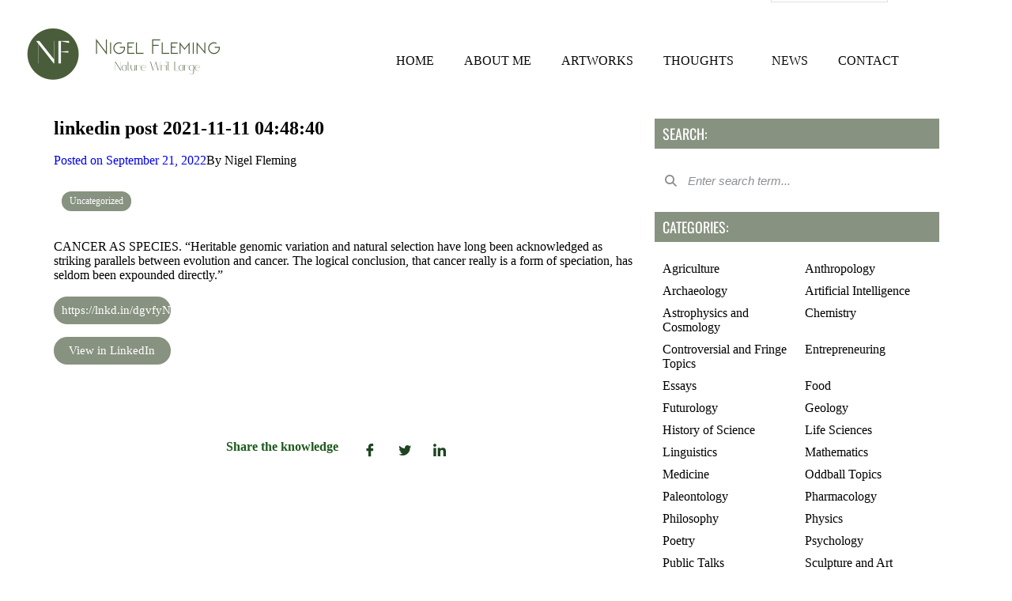

--- FILE ---
content_type: text/html; charset=UTF-8
request_url: https://nigelfleming.com/linkedin-post-2021-11-11-044840/
body_size: 26696
content:
<!DOCTYPE html>
<html >
<head>
	<meta charset="UTF-8">
	<meta name="viewport" content="width=device-width, initial-scale=1.0"/>
		<title>linkedin post 2021-11-11 04:48:40 &#8211; Nigel Fleming | SCULPTOR</title>
<meta name='robots' content='max-image-preview:large' />

<!-- Open Graph Meta Tags generated by Blog2Social 750 - https://www.blog2social.com -->
<meta property="og:title" content="linkedin post 2021-11-11 04:48:40"/>
<meta property="og:description" content="CANCER AS SPECIES. “Heritable genomic variation and natural selection have long been acknowledged as striking parallels between evolution and cancer. The logi"/>
<meta property="og:url" content="https://nigelfleming.com/linkedin-post-2021-11-11-044840/"/>
<meta property="og:type" content="article"/>
<meta property="og:article:published_time" content="2022-09-21 16:52:22"/>
<meta property="og:article:modified_time" content="2022-09-21 16:52:24"/>
<!-- Open Graph Meta Tags generated by Blog2Social 750 - https://www.blog2social.com -->

<!-- Twitter Card generated by Blog2Social 750 - https://www.blog2social.com -->
<meta name="twitter:card" content="summary">
<meta name="twitter:title" content="linkedin post 2021-11-11 04:48:40"/>
<meta name="twitter:description" content="CANCER AS SPECIES. “Heritable genomic variation and natural selection have long been acknowledged as striking parallels between evolution and cancer. The logi"/>
<!-- Twitter Card generated by Blog2Social 750 - https://www.blog2social.com -->
<meta name="author" content="Nigel Fleming"/>
<link rel='dns-prefetch' href='//stats.wp.com' />
<link rel='dns-prefetch' href='//fonts.googleapis.com' />
<link rel='preconnect' href='//i0.wp.com' />
<link rel='preconnect' href='//c0.wp.com' />
<link rel="alternate" type="application/rss+xml" title="Nigel Fleming | SCULPTOR &raquo; Feed" href="https://nigelfleming.com/feed/" />
<link rel="alternate" type="application/rss+xml" title="Nigel Fleming | SCULPTOR &raquo; Comments Feed" href="https://nigelfleming.com/comments/feed/" />
<link rel="alternate" type="application/rss+xml" title="Nigel Fleming | SCULPTOR &raquo; linkedin post 2021-11-11 04:48:40 Comments Feed" href="https://nigelfleming.com/linkedin-post-2021-11-11-044840/feed/" />
<link rel="alternate" title="oEmbed (JSON)" type="application/json+oembed" href="https://nigelfleming.com/wp-json/oembed/1.0/embed?url=https%3A%2F%2Fnigelfleming.com%2Flinkedin-post-2021-11-11-044840%2F" />
<link rel="alternate" title="oEmbed (XML)" type="text/xml+oembed" href="https://nigelfleming.com/wp-json/oembed/1.0/embed?url=https%3A%2F%2Fnigelfleming.com%2Flinkedin-post-2021-11-11-044840%2F&#038;format=xml" />
<style id='wp-img-auto-sizes-contain-inline-css' type='text/css'>
img:is([sizes=auto i],[sizes^="auto," i]){contain-intrinsic-size:3000px 1500px}
/*# sourceURL=wp-img-auto-sizes-contain-inline-css */
</style>
<link rel='stylesheet' id='elementor-frontend-css' href='https://nigelfleming.com/wp-content/plugins/elementor/assets/css/frontend.min.css?ver=3.34.2' type='text/css' media='all' />
<link rel='stylesheet' id='elementor-post-2311-css' href='https://nigelfleming.com/wp-content/uploads/elementor/css/post-2311.css?ver=1769089991' type='text/css' media='all' />
<style id='cf-frontend-style-inline-css' type='text/css'>
@font-face {
	font-family: 'Minimal';
	font-weight: 100;
	font-display: auto;
	src: url('https://nigelfleming.com/wp-content/uploads/2021/08/minimal-2.otf') format('OpenType');
}
@font-face {
	font-family: 'Gellattik Janggan';
	font-weight: 100;
	font-display: auto;
	src: url('https://nigelfleming.com/wp-content/uploads/2021/08/Gellattik-Janggan.otf') format('OpenType');
}
@font-face {
	font-family: 'DIN Alternate';
	font-weight: 100;
	font-display: auto;
	src: url('https://nigelfleming.com/wp-content/uploads/2021/08/DINAlternate-Bold.ttf') format('truetype');
}
@font-face {
	font-family: 'Minimal';
	font-weight: 100;
	font-display: auto;
	src: url('https://nigelfleming.com/wp-content/uploads/2021/08/minimal-2.otf') format('OpenType');
}
@font-face {
	font-family: 'Gellattik Janggan';
	font-weight: 100;
	font-display: auto;
	src: url('https://nigelfleming.com/wp-content/uploads/2021/08/Gellattik-Janggan.otf') format('OpenType');
}
@font-face {
	font-family: 'DIN Alternate';
	font-weight: 100;
	font-display: auto;
	src: url('https://nigelfleming.com/wp-content/uploads/2021/08/DINAlternate-Bold.ttf') format('truetype');
}
/*# sourceURL=cf-frontend-style-inline-css */
</style>
<style id='wp-emoji-styles-inline-css' type='text/css'>

	img.wp-smiley, img.emoji {
		display: inline !important;
		border: none !important;
		box-shadow: none !important;
		height: 1em !important;
		width: 1em !important;
		margin: 0 0.07em !important;
		vertical-align: -0.1em !important;
		background: none !important;
		padding: 0 !important;
	}
/*# sourceURL=wp-emoji-styles-inline-css */
</style>
<link rel='stylesheet' id='wp-block-library-css' href='https://c0.wp.com/c/6.9/wp-includes/css/dist/block-library/style.min.css' type='text/css' media='all' />
<style id='wp-block-library-theme-inline-css' type='text/css'>
.wp-block-audio :where(figcaption){color:#555;font-size:13px;text-align:center}.is-dark-theme .wp-block-audio :where(figcaption){color:#ffffffa6}.wp-block-audio{margin:0 0 1em}.wp-block-code{border:1px solid #ccc;border-radius:4px;font-family:Menlo,Consolas,monaco,monospace;padding:.8em 1em}.wp-block-embed :where(figcaption){color:#555;font-size:13px;text-align:center}.is-dark-theme .wp-block-embed :where(figcaption){color:#ffffffa6}.wp-block-embed{margin:0 0 1em}.blocks-gallery-caption{color:#555;font-size:13px;text-align:center}.is-dark-theme .blocks-gallery-caption{color:#ffffffa6}:root :where(.wp-block-image figcaption){color:#555;font-size:13px;text-align:center}.is-dark-theme :root :where(.wp-block-image figcaption){color:#ffffffa6}.wp-block-image{margin:0 0 1em}.wp-block-pullquote{border-bottom:4px solid;border-top:4px solid;color:currentColor;margin-bottom:1.75em}.wp-block-pullquote :where(cite),.wp-block-pullquote :where(footer),.wp-block-pullquote__citation{color:currentColor;font-size:.8125em;font-style:normal;text-transform:uppercase}.wp-block-quote{border-left:.25em solid;margin:0 0 1.75em;padding-left:1em}.wp-block-quote cite,.wp-block-quote footer{color:currentColor;font-size:.8125em;font-style:normal;position:relative}.wp-block-quote:where(.has-text-align-right){border-left:none;border-right:.25em solid;padding-left:0;padding-right:1em}.wp-block-quote:where(.has-text-align-center){border:none;padding-left:0}.wp-block-quote.is-large,.wp-block-quote.is-style-large,.wp-block-quote:where(.is-style-plain){border:none}.wp-block-search .wp-block-search__label{font-weight:700}.wp-block-search__button{border:1px solid #ccc;padding:.375em .625em}:where(.wp-block-group.has-background){padding:1.25em 2.375em}.wp-block-separator.has-css-opacity{opacity:.4}.wp-block-separator{border:none;border-bottom:2px solid;margin-left:auto;margin-right:auto}.wp-block-separator.has-alpha-channel-opacity{opacity:1}.wp-block-separator:not(.is-style-wide):not(.is-style-dots){width:100px}.wp-block-separator.has-background:not(.is-style-dots){border-bottom:none;height:1px}.wp-block-separator.has-background:not(.is-style-wide):not(.is-style-dots){height:2px}.wp-block-table{margin:0 0 1em}.wp-block-table td,.wp-block-table th{word-break:normal}.wp-block-table :where(figcaption){color:#555;font-size:13px;text-align:center}.is-dark-theme .wp-block-table :where(figcaption){color:#ffffffa6}.wp-block-video :where(figcaption){color:#555;font-size:13px;text-align:center}.is-dark-theme .wp-block-video :where(figcaption){color:#ffffffa6}.wp-block-video{margin:0 0 1em}:root :where(.wp-block-template-part.has-background){margin-bottom:0;margin-top:0;padding:1.25em 2.375em}
/*# sourceURL=/wp-includes/css/dist/block-library/theme.min.css */
</style>
<style id='classic-theme-styles-inline-css' type='text/css'>
/*! This file is auto-generated */
.wp-block-button__link{color:#fff;background-color:#32373c;border-radius:9999px;box-shadow:none;text-decoration:none;padding:calc(.667em + 2px) calc(1.333em + 2px);font-size:1.125em}.wp-block-file__button{background:#32373c;color:#fff;text-decoration:none}
/*# sourceURL=/wp-includes/css/classic-themes.min.css */
</style>
<style id='b3dviewer-modelviewer-style-inline-css' type='text/css'>
.b3dviewer-wrapper{height:100%;max-width:100%;min-width:150px;width:100%}.b3dviewer-wrapper:fullscreen{background:#fff}.b3dviewer .activate_ar{background-color:#fff;border:none;border-radius:4px;position:absolute;right:16px;top:16px}.b3dviewer aligncenter{text-align:left}.b3dviewer-wrapper model-viewer{height:100%;position:relative;width:100%}.b3dviewer-wrapper .slider{bottom:16px;overflow:hidden;position:absolute;text-align:center;width:-moz-fit-content;width:fit-content}.b3dviewer-wrapper *{box-sizing:border-box}.b3dviewer-wrapper .slides{display:flex;overflow-x:auto;scroll-behavior:smooth;scroll-snap-type:x mandatory;-webkit-overflow-scrolling:touch;margin-left:10px;overflow-y:hidden}.modelThumbs .selected,.slides .slide.selected{border:2px solid #b3b3b3}.slideController{align-items:center;display:flex;justify-content:space-between;position:absolute;top:50%;width:100%}.slideController .arrow-left,.slideController .arrow-right{cursor:pointer}.slideController .arrow-left.disabled,.slideController .arrow-right.disabled{cursor:not-allowed;opacity:.3}.slides .slide{background-color:#fff;background-position:50%;background-repeat:no-repeat;background-size:contain;border:none;border-radius:5px;cursor:pointer;display:flex;flex-shrink:0;height:90px;margin-right:10px;padding:5px;scroll-snap-align:start;width:90px}@media(max-width:576px){.slides .slide{height:60px;width:60px}}.slides .slide-number{background:#ebebeb;text-align:center}.slides .slide-number span{color:#666;font-size:65px;margin:auto;text-align:center}.b3dviewer-wrapper .slide img{border-radius:5px;width:100%}.b3dviewer-wrapper .slide img,.modelViewerBlock .woocommerce .bp_model_parent.b3dviewer-wrapper img,.woocommerce div.product div.images img{height:100%;-o-object-fit:cover;object-fit:cover}.bp_model_parent{max-width:100%}.bp_model_parent .DMC canvas{pointer-events:none}.bp_model_parent:fullscreen{height:100vh}.bp_model_parent:fullscreen .online_3d_viewer{height:100vh!important;width:100vw!important}.online_3d_viewer{align-items:center;display:flex;flex-direction:column;justify-content:center;max-width:100%}.online_3d_viewer div:last-child{text-align:center;vertical-align:center}#openBtn{bottom:10px;box-sizing:border-box;padding:5px;right:10px}#closeBtn,#openBtn{position:absolute;z-index:999999;fill:#333;background:#fff;border-radius:2px;cursor:pointer}#closeBtn{display:none;right:20px;top:10px}.b3dviewer .fullscreen #closeBtn{display:block}.modelViewerBlock,.modelViewerBlock.b3dviewer{max-width:100%}.modelViewerBlock .alignend,.modelViewerBlock .alignright,.modelViewerBlock.b3dviewer .alignend,.modelViewerBlock.b3dviewer .alignright{float:none;margin-left:auto}.modelViewerBlock .aligncenter,.modelViewerBlock.b3dviewer .aligncenter{margin-left:auto;margin-right:auto}.modelViewerBlock .alignleft,.modelViewerBlock .alignstart,.modelViewerBlock.b3dviewer .alignleft,.modelViewerBlock.b3dviewer .alignstart{float:none;margin-right:auto}.modelViewerBlock .fullscreen,.modelViewerBlock.b3dviewer .fullscreen{animation-duration:.5s;animation-name:fullscreen;background:#fff;height:100vh!important;left:0;position:fixed;top:0;width:100vw!important;z-index:99999}.modelViewerBlock #openBtn,.modelViewerBlock.b3dviewer #openBtn{display:none}@media screen and (max-width:768px){.modelViewerBlock #openBtn,.modelViewerBlock.b3dviewer #openBtn{display:block}}.modelViewerBlock .bp_model_parent:fullscreen #openBtn,.modelViewerBlock.b3dviewer .bp_model_parent:fullscreen #openBtn{display:none}.modelViewerBlock .bp_model_parent:fullscreen #closeBtn,.modelViewerBlock.b3dviewer .bp_model_parent:fullscreen #closeBtn{display:block}.modelViewerBlock #default-poster,.modelViewerBlock.b3dviewer #default-poster{background-color:transparent;background-size:cover;border:none;height:100%;outline:none;width:100%}.modelViewerBlock .modelThumbs,.modelViewerBlock.b3dviewer .modelThumbs{display:flex;flex-wrap:wrap;gap:10px;margin-top:10px;max-width:100%}.modelViewerBlock .modelThumbs .thumbsItem,.modelViewerBlock.b3dviewer .modelThumbs .thumbsItem{cursor:pointer;height:80px;width:100px}.b3dviewer-wrapper .select{background:#fff;border-radius:3px;display:inline-block;margin-left:5px;margin-top:5px;padding:5px 12px}.b3dviewer-wrapper .select select{display:inline-block;padding:0 24px 0 8px;width:auto}.percentageWrapper .overlay{background:rgba(51,51,51,.631);height:100%;left:0;position:absolute;top:0;width:100%}.percentageWrapper .percentage{color:#fff;left:50%;position:absolute;top:50%;transform:translate(-50%,-50%)}.b3dviewer .fullscreen model-viewer{height:100%!important}model-viewer.hide_progressbar::part(default-progress-bar){display:none}.woocommerce-page #content .ast-woocommerce-container div.product .b3dviewer_woo_wrapper div.images,.woocommerce-page .b3dviewer_woo_wrapper .b3dviewer.woocommerce,.woocommerce-page .b3dviewer_woo_wrapper .woocommerce-product-gallery.images,.woocommerce-product-gallery.images .b3dviewer.woocommerce{width:100%}.woocommerce #content div.product .product-summary-wrapper div.images:not(.avada-product-gallery){width:48%}.woocommerce #content div.product .owp-product-nav-wrap+div.images{width:52%}div#st-primary-content .product.type-product .woocommerce-product-gallery.images.images{width:44%}.b3dviewer_woo_wrapper{display:flex;flex-direction:column;float:left;width:48%}.woocommerce-page .product .b3dviewer.woocommerce:not(.b3dviewer_woo_wrapper .b3dviewer.woocommerce){float:left;width:48%}#animations{font-size:16px}.b3dviewer-wrapper .select{display:none;margin-right:10px}.b3dviewer-wrapper .select select{margin-left:10px}.fullscreen .online_3d_viewer,.fullscreen canvas{height:100%!important;width:100%!important}.woocommerce-product-gallery.woocommerce-product-gallery--with-images:not(.avada-product-gallery){display:flex;flex-direction:column}.woocommerce #content div.product div.images.avada-product-gallery{display:block!important;float:left;width:500px}.theme-woodmart .woocommerce-product-gallery.woocommerce-product-gallery--with-images{flex-direction:row}.modelViewerBlock #default-poster{pointer-events:none}@media only screen and (min-width:768px){.woocommerce #content .shoptimizer-archive div.product div.images{width:60%}}.bp3dv-model-main{bottom:0;left:0;overflow:hidden;right:0;text-align:center;top:0;-webkit-overflow-scrolling:touch;display:none;opacity:0;outline:0;overflow-x:hidden;overflow-y:auto;transition:opacity .15s linear,z-index .15;z-index:-1}.bp3dv-model-main:target{z-index:99999}.bp3dv-model-main:target,.model-open{height:auto;opacity:1;overflow:hidden;position:fixed}.model-open{display:block;z-index:9999999}.bp3dv-model-inner{display:inline-block;margin:30px auto;max-width:90%;transform:translateY(-25%);transition:transform .3s ease-out;vertical-align:middle;width:900px}.bp3dv-model-wrap{background-clip:padding-box;background-color:#fff;border:1px solid #999;border:1px solid rgba(0,0,0,.2);border-radius:6px;box-shadow:0 3px 9px rgba(0,0,0,.5);box-sizing:border-box;display:block;max-height:calc(100vh - 70px);outline:0;padding:20px;position:relative;text-align:left;width:100%}.bp3dv-model-main:target,.model-open .bp3dv-model-inner{position:relative;transform:translate(0);z-index:9999}.bp3dv-model-main:target,.model-open .bg-overlay{background:rgba(0,0,0,.8);position:fixed;z-index:99}.bg-overlay{background:transparent;bottom:0;height:100vh;left:0;right:0;top:0;transition:background .15s linear;width:100%;z-index:0}.close-btn{color:#fff;cursor:pointer;font-family:none;font-size:30px;font-weight:700;line-height:135%;position:absolute;right:-15px;top:-35px;z-index:99}@media screen and (min-width:800px){.bp3dv-model-main:before{content:"";display:inline-block;height:auto;height:100%;margin-right:0;vertical-align:middle}}@media screen and (max-width:799px){.bp3dv-model-inner{margin-top:45px}}.bp3dv_a_popup_opener{position:relative}.bp3dv_a_popup_opener:before{content:"";cursor:pointer;display:inline-block;height:100%;position:absolute;width:100%;z-index:9999}.bp3dv_play_icon:before{color:#fff;content:"";font-family:FontAwesome;font-size:100px;height:auto;left:50%;opacity:.8;position:absolute;text-shadow:0 0 30px rgba(0,0,0,.5);top:50%;transform:translate(-50%,-50%);-webkit-transform:translate(-50%,-50%);width:auto}.bp3dv_play_icon:before:hover:before{color:#eee}.bp3d_custom_selector_models{height:0;overflow:hidden}.single-product #main-content>.clearfix,.single-product.et_pb_pagebuilder_layout .clearfix>.woocommerce-product-gallery{display:none}.woocommerce-product-gallery .position_top{margin-bottom:10px}.woocommerce-product-gallery .position_bottom{margin-top:10px}.type-product.product .product-summary-wrapper .product-modal-wrap .woocommerce-product-gallery.images{display:block}.modelViewerBlock .view_3d,.modelViewerBlock .view_img{display:none}.modelViewerBlock .position-bottom-left,.modelViewerBlock .position-bottom-right,.modelViewerBlock .position-top-left,.modelViewerBlock .position-top-right{display:flex;flex-direction:column;gap:10px;position:absolute}.modelViewerBlock .position-bottom-left{bottom:10px;left:10px}.modelViewerBlock .position-bottom-right{bottom:10px;right:10px}.modelViewerBlock .position-top-right{right:10px;top:10px}.modelViewerBlock .position-top-left{left:10px;top:10px}.modelViewerBlock .fullscreen-close{display:none}.modelViewerBlock .b3dviewer-wrapper.fullscreen .fullscreen-close{display:block}.modelViewerBlock .bp_model_parent:fullscreen .fullscreen-close{display:block}.modelViewerBlock .bp_model_parent:fullscreen .fullscreen-open{display:none}.modelViewerBlock .control-btn{background:#fff;border:1px solid #e8e8e8;border-radius:5px;box-sizing:border-box;cursor:pointer;height:35px;padding:4px;width:35px;z-index:999}.modelViewerBlock .ar-qrcode{display:flex}.modelViewerBlock .ar-qrcode .qr-content{align-items:center;background:#fff;border:1px solid #e8e8e8;border-radius:5px;bottom:0;box-sizing:border-box;display:none;flex-direction:column;font-size:12px;justify-content:center;left:45px;overflow:hidden;padding-top:10px;position:absolute;text-align:center;transition:all .3s ease-in-out;width:145px;z-index:999}.modelViewerBlock .ar-qrcode .qr-content p{line-height:normal;margin:0 10px}.modelViewerBlock .ar-qrcode .close{display:none}.modelViewerBlock .ar-qrcode.active .qr-content{display:flex;width:100px}.modelViewerBlock .ar-qrcode.active .ar-qr-opener{display:none}.modelViewerBlock .ar-qrcode.active .close{display:block}.modelViewerBlock .hotspot{background-color:#fff;border:none;border-radius:10px;box-sizing:border-box;display:block;height:20px;padding:0;pointer-events:none;width:20px}.modelViewerBlock .view-button{background:#fff;border:none;border-radius:4px;box-shadow:0 2px 4px rgba(0,0,0,.25);box-sizing:border-box;color:rgba(0,0,0,.8);display:block;font-family:Futura,Helvetica Neue,sans-serif;font-size:12px;font-weight:700;max-width:128px;outline:none;overflow-wrap:break-word;padding:10px;position:absolute;transform:translate3d(-50%,-50%,0);width:-moz-max-content;width:max-content}.modelViewerBlock .annotation{background-color:#fff;border:1px solid #e8e8e8;border-radius:10px;color:#222;max-width:-moz-max-content;max-width:max-content;padding:6px 9px;position:absolute;transform:translate(10px,10px);white-space:pre-wrap;width:200px}.modelViewerBlock .style-1.view-button{height:-moz-max-content;height:max-content;padding:6px 9px;width:-moz-max-content;width:max-content}.modelViewerBlock .style-2 .annotation{left:10px;top:22px}.modelViewerBlock .style-2.view-button{border-radius:50px;padding:6px 9px}.modelViewerBlock .style-3 .annotation,.modelViewerBlock .style-4 .annotation{display:none;left:10px;top:20px}.modelViewerBlock .style-3.view-button,.modelViewerBlock .style-4.view-button{border-radius:50px;padding:6px 9px}.modelViewerBlock .style-3.view-button:hover .annotation,.modelViewerBlock .style-4.view-button:hover .annotation{display:block}.modelViewerBlock .style-4.view-button{background-color:transparent;padding:0}.modelViewerBlock .style-4 .hotspot-icon{background:#fff;border-radius:50px;height:24px;width:24px}.productListItem{background:hsla(0,0%,87%,.118);height:100%;left:0;overflow:hidden;position:absolute;top:0;width:100%;z-index:1}.productListItem .b3dviewer-wrapper{visibility:hidden}.productListItem .cameraBtn{display:none}.productListItem .view_3d,.productListItem .view_img{bottom:10px;position:absolute;right:10px}.productListItem .view_img{right:10px;top:10px}.productListItem .view_3d{display:block}.productListItem.active .b3dviewer-wrapper{visibility:visible}.productListItem.active .view_3d{display:none}.productListItem.active .view_img{display:block;z-index:999}.woocommerce div.product div.images .bp3d_slick_model_container img{display:none}#bp3d-viewer-1 .b3dviewer-wrapper.fullscreen{height:100vh;left:0;overflow:hidden;position:fixed;top:0;width:100vw;z-index:999}@media screen and (max-width:768px){.bluePlaylist{height:auto!important;max-height:-moz-fit-content!important;max-height:fit-content!important}}

/*# sourceURL=https://nigelfleming.com/wp-content/plugins/3d-viewer/build/blocks/3d-viewer/view.css */
</style>
<link rel='stylesheet' id='mediaelement-css' href='https://c0.wp.com/c/6.9/wp-includes/js/mediaelement/mediaelementplayer-legacy.min.css' type='text/css' media='all' />
<link rel='stylesheet' id='wp-mediaelement-css' href='https://c0.wp.com/c/6.9/wp-includes/js/mediaelement/wp-mediaelement.min.css' type='text/css' media='all' />
<style id='jetpack-sharing-buttons-style-inline-css' type='text/css'>
.jetpack-sharing-buttons__services-list{display:flex;flex-direction:row;flex-wrap:wrap;gap:0;list-style-type:none;margin:5px;padding:0}.jetpack-sharing-buttons__services-list.has-small-icon-size{font-size:12px}.jetpack-sharing-buttons__services-list.has-normal-icon-size{font-size:16px}.jetpack-sharing-buttons__services-list.has-large-icon-size{font-size:24px}.jetpack-sharing-buttons__services-list.has-huge-icon-size{font-size:36px}@media print{.jetpack-sharing-buttons__services-list{display:none!important}}.editor-styles-wrapper .wp-block-jetpack-sharing-buttons{gap:0;padding-inline-start:0}ul.jetpack-sharing-buttons__services-list.has-background{padding:1.25em 2.375em}
/*# sourceURL=https://nigelfleming.com/wp-content/plugins/jetpack/_inc/blocks/sharing-buttons/view.css */
</style>
<link rel='stylesheet' id='bp3d-custom-style-css' href='https://nigelfleming.com/wp-content/plugins/3d-viewer/public/css/custom-style.css?ver=1.0.8' type='text/css' media='all' />
<style id='global-styles-inline-css' type='text/css'>
:root{--wp--preset--aspect-ratio--square: 1;--wp--preset--aspect-ratio--4-3: 4/3;--wp--preset--aspect-ratio--3-4: 3/4;--wp--preset--aspect-ratio--3-2: 3/2;--wp--preset--aspect-ratio--2-3: 2/3;--wp--preset--aspect-ratio--16-9: 16/9;--wp--preset--aspect-ratio--9-16: 9/16;--wp--preset--color--black: #000000;--wp--preset--color--cyan-bluish-gray: #abb8c3;--wp--preset--color--white: #ffffff;--wp--preset--color--pale-pink: #f78da7;--wp--preset--color--vivid-red: #cf2e2e;--wp--preset--color--luminous-vivid-orange: #ff6900;--wp--preset--color--luminous-vivid-amber: #fcb900;--wp--preset--color--light-green-cyan: #7bdcb5;--wp--preset--color--vivid-green-cyan: #00d084;--wp--preset--color--pale-cyan-blue: #8ed1fc;--wp--preset--color--vivid-cyan-blue: #0693e3;--wp--preset--color--vivid-purple: #9b51e0;--wp--preset--gradient--vivid-cyan-blue-to-vivid-purple: linear-gradient(135deg,rgb(6,147,227) 0%,rgb(155,81,224) 100%);--wp--preset--gradient--light-green-cyan-to-vivid-green-cyan: linear-gradient(135deg,rgb(122,220,180) 0%,rgb(0,208,130) 100%);--wp--preset--gradient--luminous-vivid-amber-to-luminous-vivid-orange: linear-gradient(135deg,rgb(252,185,0) 0%,rgb(255,105,0) 100%);--wp--preset--gradient--luminous-vivid-orange-to-vivid-red: linear-gradient(135deg,rgb(255,105,0) 0%,rgb(207,46,46) 100%);--wp--preset--gradient--very-light-gray-to-cyan-bluish-gray: linear-gradient(135deg,rgb(238,238,238) 0%,rgb(169,184,195) 100%);--wp--preset--gradient--cool-to-warm-spectrum: linear-gradient(135deg,rgb(74,234,220) 0%,rgb(151,120,209) 20%,rgb(207,42,186) 40%,rgb(238,44,130) 60%,rgb(251,105,98) 80%,rgb(254,248,76) 100%);--wp--preset--gradient--blush-light-purple: linear-gradient(135deg,rgb(255,206,236) 0%,rgb(152,150,240) 100%);--wp--preset--gradient--blush-bordeaux: linear-gradient(135deg,rgb(254,205,165) 0%,rgb(254,45,45) 50%,rgb(107,0,62) 100%);--wp--preset--gradient--luminous-dusk: linear-gradient(135deg,rgb(255,203,112) 0%,rgb(199,81,192) 50%,rgb(65,88,208) 100%);--wp--preset--gradient--pale-ocean: linear-gradient(135deg,rgb(255,245,203) 0%,rgb(182,227,212) 50%,rgb(51,167,181) 100%);--wp--preset--gradient--electric-grass: linear-gradient(135deg,rgb(202,248,128) 0%,rgb(113,206,126) 100%);--wp--preset--gradient--midnight: linear-gradient(135deg,rgb(2,3,129) 0%,rgb(40,116,252) 100%);--wp--preset--font-size--small: 13px;--wp--preset--font-size--medium: 20px;--wp--preset--font-size--large: 36px;--wp--preset--font-size--x-large: 42px;--wp--preset--spacing--20: 0.44rem;--wp--preset--spacing--30: 0.67rem;--wp--preset--spacing--40: 1rem;--wp--preset--spacing--50: 1.5rem;--wp--preset--spacing--60: 2.25rem;--wp--preset--spacing--70: 3.38rem;--wp--preset--spacing--80: 5.06rem;--wp--preset--shadow--natural: 6px 6px 9px rgba(0, 0, 0, 0.2);--wp--preset--shadow--deep: 12px 12px 50px rgba(0, 0, 0, 0.4);--wp--preset--shadow--sharp: 6px 6px 0px rgba(0, 0, 0, 0.2);--wp--preset--shadow--outlined: 6px 6px 0px -3px rgb(255, 255, 255), 6px 6px rgb(0, 0, 0);--wp--preset--shadow--crisp: 6px 6px 0px rgb(0, 0, 0);}:where(.is-layout-flex){gap: 0.5em;}:where(.is-layout-grid){gap: 0.5em;}body .is-layout-flex{display: flex;}.is-layout-flex{flex-wrap: wrap;align-items: center;}.is-layout-flex > :is(*, div){margin: 0;}body .is-layout-grid{display: grid;}.is-layout-grid > :is(*, div){margin: 0;}:where(.wp-block-columns.is-layout-flex){gap: 2em;}:where(.wp-block-columns.is-layout-grid){gap: 2em;}:where(.wp-block-post-template.is-layout-flex){gap: 1.25em;}:where(.wp-block-post-template.is-layout-grid){gap: 1.25em;}.has-black-color{color: var(--wp--preset--color--black) !important;}.has-cyan-bluish-gray-color{color: var(--wp--preset--color--cyan-bluish-gray) !important;}.has-white-color{color: var(--wp--preset--color--white) !important;}.has-pale-pink-color{color: var(--wp--preset--color--pale-pink) !important;}.has-vivid-red-color{color: var(--wp--preset--color--vivid-red) !important;}.has-luminous-vivid-orange-color{color: var(--wp--preset--color--luminous-vivid-orange) !important;}.has-luminous-vivid-amber-color{color: var(--wp--preset--color--luminous-vivid-amber) !important;}.has-light-green-cyan-color{color: var(--wp--preset--color--light-green-cyan) !important;}.has-vivid-green-cyan-color{color: var(--wp--preset--color--vivid-green-cyan) !important;}.has-pale-cyan-blue-color{color: var(--wp--preset--color--pale-cyan-blue) !important;}.has-vivid-cyan-blue-color{color: var(--wp--preset--color--vivid-cyan-blue) !important;}.has-vivid-purple-color{color: var(--wp--preset--color--vivid-purple) !important;}.has-black-background-color{background-color: var(--wp--preset--color--black) !important;}.has-cyan-bluish-gray-background-color{background-color: var(--wp--preset--color--cyan-bluish-gray) !important;}.has-white-background-color{background-color: var(--wp--preset--color--white) !important;}.has-pale-pink-background-color{background-color: var(--wp--preset--color--pale-pink) !important;}.has-vivid-red-background-color{background-color: var(--wp--preset--color--vivid-red) !important;}.has-luminous-vivid-orange-background-color{background-color: var(--wp--preset--color--luminous-vivid-orange) !important;}.has-luminous-vivid-amber-background-color{background-color: var(--wp--preset--color--luminous-vivid-amber) !important;}.has-light-green-cyan-background-color{background-color: var(--wp--preset--color--light-green-cyan) !important;}.has-vivid-green-cyan-background-color{background-color: var(--wp--preset--color--vivid-green-cyan) !important;}.has-pale-cyan-blue-background-color{background-color: var(--wp--preset--color--pale-cyan-blue) !important;}.has-vivid-cyan-blue-background-color{background-color: var(--wp--preset--color--vivid-cyan-blue) !important;}.has-vivid-purple-background-color{background-color: var(--wp--preset--color--vivid-purple) !important;}.has-black-border-color{border-color: var(--wp--preset--color--black) !important;}.has-cyan-bluish-gray-border-color{border-color: var(--wp--preset--color--cyan-bluish-gray) !important;}.has-white-border-color{border-color: var(--wp--preset--color--white) !important;}.has-pale-pink-border-color{border-color: var(--wp--preset--color--pale-pink) !important;}.has-vivid-red-border-color{border-color: var(--wp--preset--color--vivid-red) !important;}.has-luminous-vivid-orange-border-color{border-color: var(--wp--preset--color--luminous-vivid-orange) !important;}.has-luminous-vivid-amber-border-color{border-color: var(--wp--preset--color--luminous-vivid-amber) !important;}.has-light-green-cyan-border-color{border-color: var(--wp--preset--color--light-green-cyan) !important;}.has-vivid-green-cyan-border-color{border-color: var(--wp--preset--color--vivid-green-cyan) !important;}.has-pale-cyan-blue-border-color{border-color: var(--wp--preset--color--pale-cyan-blue) !important;}.has-vivid-cyan-blue-border-color{border-color: var(--wp--preset--color--vivid-cyan-blue) !important;}.has-vivid-purple-border-color{border-color: var(--wp--preset--color--vivid-purple) !important;}.has-vivid-cyan-blue-to-vivid-purple-gradient-background{background: var(--wp--preset--gradient--vivid-cyan-blue-to-vivid-purple) !important;}.has-light-green-cyan-to-vivid-green-cyan-gradient-background{background: var(--wp--preset--gradient--light-green-cyan-to-vivid-green-cyan) !important;}.has-luminous-vivid-amber-to-luminous-vivid-orange-gradient-background{background: var(--wp--preset--gradient--luminous-vivid-amber-to-luminous-vivid-orange) !important;}.has-luminous-vivid-orange-to-vivid-red-gradient-background{background: var(--wp--preset--gradient--luminous-vivid-orange-to-vivid-red) !important;}.has-very-light-gray-to-cyan-bluish-gray-gradient-background{background: var(--wp--preset--gradient--very-light-gray-to-cyan-bluish-gray) !important;}.has-cool-to-warm-spectrum-gradient-background{background: var(--wp--preset--gradient--cool-to-warm-spectrum) !important;}.has-blush-light-purple-gradient-background{background: var(--wp--preset--gradient--blush-light-purple) !important;}.has-blush-bordeaux-gradient-background{background: var(--wp--preset--gradient--blush-bordeaux) !important;}.has-luminous-dusk-gradient-background{background: var(--wp--preset--gradient--luminous-dusk) !important;}.has-pale-ocean-gradient-background{background: var(--wp--preset--gradient--pale-ocean) !important;}.has-electric-grass-gradient-background{background: var(--wp--preset--gradient--electric-grass) !important;}.has-midnight-gradient-background{background: var(--wp--preset--gradient--midnight) !important;}.has-small-font-size{font-size: var(--wp--preset--font-size--small) !important;}.has-medium-font-size{font-size: var(--wp--preset--font-size--medium) !important;}.has-large-font-size{font-size: var(--wp--preset--font-size--large) !important;}.has-x-large-font-size{font-size: var(--wp--preset--font-size--x-large) !important;}
:where(.wp-block-post-template.is-layout-flex){gap: 1.25em;}:where(.wp-block-post-template.is-layout-grid){gap: 1.25em;}
:where(.wp-block-term-template.is-layout-flex){gap: 1.25em;}:where(.wp-block-term-template.is-layout-grid){gap: 1.25em;}
:where(.wp-block-columns.is-layout-flex){gap: 2em;}:where(.wp-block-columns.is-layout-grid){gap: 2em;}
:root :where(.wp-block-pullquote){font-size: 1.5em;line-height: 1.6;}
/*# sourceURL=global-styles-inline-css */
</style>
<link rel='stylesheet' id='slick-style-css' href='https://nigelfleming.com/wp-content/plugins/blog-designer-pack/assets/css/slick.css?ver=3.4.4' type='text/css' media='all' />
<link rel='stylesheet' id='bdp-public-style-css' href='https://nigelfleming.com/wp-content/plugins/blog-designer-pack/assets/css/bdp-public.css?ver=3.4.4' type='text/css' media='all' />
<link rel='stylesheet' id='dashicons-css' href='https://c0.wp.com/c/6.9/wp-includes/css/dashicons.min.css' type='text/css' media='all' />
<link rel='stylesheet' id='catch-instagram-feed-gallery-widget-css' href='https://nigelfleming.com/wp-content/plugins/catch-instagram-feed-gallery-widget/public/css/catch-instagram-feed-gallery-widget-public.css?ver=2.3.3' type='text/css' media='all' />
<link rel='stylesheet' id='contact-form-7-css' href='https://nigelfleming.com/wp-content/plugins/contact-form-7/includes/css/styles.css?ver=6.1.4' type='text/css' media='all' />
<link rel='stylesheet' id='essential-widgets-css' href='https://nigelfleming.com/wp-content/plugins/essential-widgets/public/css/essential-widgets-public.css?ver=2.2.1' type='text/css' media='all' />
<link rel='stylesheet' id='eg-fontawesome-css' href='https://nigelfleming.com/wp-content/plugins/everest-gallery-lite/css/font-awesome.min.css?ver=1.1.0' type='text/css' media='all' />
<link rel='stylesheet' id='eg-frontend-css' href='https://nigelfleming.com/wp-content/plugins/everest-gallery-lite/css/eg-frontend.css?ver=1.1.0' type='text/css' media='all' />
<link rel='stylesheet' id='eg-pretty-photo-css' href='https://nigelfleming.com/wp-content/plugins/everest-gallery-lite/css/prettyPhoto.css?ver=1.1.0' type='text/css' media='all' />
<link rel='stylesheet' id='to-top-css' href='https://nigelfleming.com/wp-content/plugins/to-top/public/css/to-top-public.css?ver=2.5.4' type='text/css' media='all' />
<link rel='stylesheet' id='weglot-css-css' href='https://nigelfleming.com/wp-content/plugins/weglot/dist/css/front-css.css?ver=4.2.6' type='text/css' media='' />
<link rel='stylesheet' id='new-flag-css-css' href='https://nigelfleming.com/wp-content/plugins/weglot/app/styles/new-flags.css?ver=4.2.6' type='text/css' media='all' />
<link rel='stylesheet' id='animate-css' href='https://nigelfleming.com/wp-content/themes/total/css/animate.css?ver=2.1.05.1636564197' type='text/css' media='all' />
<link rel='stylesheet' id='font-awesome-v4-shims-css' href='https://nigelfleming.com/wp-content/themes/total/css/v4-shims.css?ver=2.1.05.1636564197' type='text/css' media='all' />
<link rel='stylesheet' id='fontawesome-6.3.0-css' href='https://nigelfleming.com/wp-content/themes/total/css/fontawesome-6.3.0.css?ver=2.1.05.1636564197' type='text/css' media='all' />
<link rel='stylesheet' id='owl-carousel-css' href='https://nigelfleming.com/wp-content/themes/total/css/owl.carousel.css?ver=2.1.05.1636564197' type='text/css' media='all' />
<link rel='stylesheet' id='nivo-lightbox-css' href='https://nigelfleming.com/wp-content/themes/total/css/nivo-lightbox.css?ver=2.1.05.1636564197' type='text/css' media='all' />
<link rel='stylesheet' id='total-style-css' href='https://nigelfleming.com/wp-content/themes/total-child/style.css?ver=2.1.05.1636564197' type='text/css' media='all' />
<style id='total-style-inline-css' type='text/css'>
:root{--total-template-color:#d6d6d6;--total-template-transparent-color:rgba(214,214,214,0.9);--total-sidebar-width:30%;--total-container-width:1170px;--total-fluid-container-width:80%;--total-container-padding:80px;--total-content-header-color:#000000;--total-content-text-color :#333333;--total-content-link-color :#000000;--total-content-link-hov-color :#f2ce7b;--total-title-color :#a0a0a0;--total-tagline-color :#4f4f4f;--total-logo-width :380px;--total-logo-width-tablet :0px;--total-mh-bg-color :rgba(255,255,255,1);--total-menu-link-color:#0a0a0a;--total-menu-link-hov-color:#ffffff;--total-menu-link-hover-bg-color:#917f5e;--total-submenu-bg-color:#ffffff;--total-submenu-link-color:#0a0001;--total-submenu-link-hover-color:#ffffff;--total-submenu-link-hover-bg-color:#b19567;--total-footer-bg-color:rgba(0,0,0,1);--total-top-footer-title-color:#ffffff;--total-top-footer-text-color:#EEEEEE;--total-footer-anchor-color:#EEEEEE;--total-bottom-footer-text-color:#000000;--total-bottom-footer-anchor-color:#000000;--total-bottom-footer-bg-color:rgba(255,255,255,1)}:root{--total-menu-family:'Montserrat',serif;--total-menu-weight:300;--total-menu-text-transform:uppercase;--total-menu-text-decoration:none}.ht-header{border-top:4px solid var(--total-template-color)}@media screen and (max-width:1170px){.ht-container,.elementor-section.elementor-section-boxed.elementor-section-stretched>.elementor-container,.elementor-template-full-width .elementor-section.elementor-section-boxed>.elementor-container{width:auto !important;padding-left:30px !important;padding-right:30px !important} body.ht-boxed #ht-page{width:95% !important} .ht-slide-caption{width:80% !important}}
/*# sourceURL=total-style-inline-css */
</style>
<link rel='stylesheet' id='total-fonts-css' href='https://fonts.googleapis.com/css?family=Poppins%3A100%2C100i%2C200%2C200i%2C300%2C300i%2C400%2C400i%2C500%2C500i%2C600%2C600i%2C700%2C700i%2C800%2C800i%2C900%2C900i%7CMontserrat%3A100%2C200%2C300%2C400%2C500%2C600%2C700%2C800%2C900%2C100i%2C200i%2C300i%2C400i%2C500i%2C600i%2C700i%2C800i%2C900i%7COswald%3A200%2C300%2C400%2C500%2C600%2C700&#038;subset=latin%2Clatin-ext&#038;display=swap' type='text/css' media='all' />
<link rel='stylesheet' id='widget-text-editor-css' href='https://nigelfleming.com/wp-content/plugins/elementor/assets/css/widget-text-editor.min.css?ver=3.34.2' type='text/css' media='all' />
<link rel='stylesheet' id='widget-social-icons-css' href='https://nigelfleming.com/wp-content/plugins/elementor/assets/css/widget-social-icons.min.css?ver=3.34.2' type='text/css' media='all' />
<link rel='stylesheet' id='e-apple-webkit-css' href='https://nigelfleming.com/wp-content/plugins/elementor/assets/css/conditionals/apple-webkit.min.css?ver=3.34.2' type='text/css' media='all' />
<link rel='stylesheet' id='widget-heading-css' href='https://nigelfleming.com/wp-content/plugins/elementor/assets/css/widget-heading.min.css?ver=3.34.2' type='text/css' media='all' />
<link rel='stylesheet' id='widget-post-info-css' href='https://nigelfleming.com/wp-content/plugins/elementor-pro/assets/css/widget-post-info.min.css?ver=3.34.1' type='text/css' media='all' />
<link rel='stylesheet' id='widget-icon-list-css' href='https://nigelfleming.com/wp-content/plugins/elementor/assets/css/widget-icon-list.min.css?ver=3.34.2' type='text/css' media='all' />
<link rel='stylesheet' id='elementor-icons-shared-0-css' href='https://nigelfleming.com/wp-content/plugins/elementor/assets/lib/font-awesome/css/fontawesome.min.css?ver=5.15.3' type='text/css' media='all' />
<link rel='stylesheet' id='elementor-icons-fa-regular-css' href='https://nigelfleming.com/wp-content/plugins/elementor/assets/lib/font-awesome/css/regular.min.css?ver=5.15.3' type='text/css' media='all' />
<link rel='stylesheet' id='elementor-icons-fa-solid-css' href='https://nigelfleming.com/wp-content/plugins/elementor/assets/lib/font-awesome/css/solid.min.css?ver=5.15.3' type='text/css' media='all' />
<link rel='stylesheet' id='widget-image-css' href='https://nigelfleming.com/wp-content/plugins/elementor/assets/css/widget-image.min.css?ver=3.34.2' type='text/css' media='all' />
<link rel='stylesheet' id='widget-search-form-css' href='https://nigelfleming.com/wp-content/plugins/elementor-pro/assets/css/widget-search-form.min.css?ver=3.34.1' type='text/css' media='all' />
<link rel='stylesheet' id='widget-posts-css' href='https://nigelfleming.com/wp-content/plugins/elementor-pro/assets/css/widget-posts.min.css?ver=3.34.1' type='text/css' media='all' />
<link rel='stylesheet' id='elementor-icons-css' href='https://nigelfleming.com/wp-content/plugins/elementor/assets/lib/eicons/css/elementor-icons.min.css?ver=5.46.0' type='text/css' media='all' />
<link rel='stylesheet' id='elementor-post-165-css' href='https://nigelfleming.com/wp-content/uploads/elementor/css/post-165.css?ver=1769089991' type='text/css' media='all' />
<link rel='stylesheet' id='materialdesignicons-css' href='https://nigelfleming.com/wp-content/plugins/hash-elements/assets/fonts/materialdesignicons/materialdesignicons.css?ver=1.3.5' type='text/css' media='all' />
<link rel='stylesheet' id='hash-elements-frontend-style-css' href='https://nigelfleming.com/wp-content/plugins/hash-elements/assets/css/frontend.css?ver=1.3.5' type='text/css' media='all' />
<link rel='stylesheet' id='elementor-post-91527-css' href='https://nigelfleming.com/wp-content/uploads/elementor/css/post-91527.css?ver=1769089991' type='text/css' media='all' />
<link rel='stylesheet' id='elementor-post-34404-css' href='https://nigelfleming.com/wp-content/uploads/elementor/css/post-34404.css?ver=1769089996' type='text/css' media='all' />
<link rel='stylesheet' id='elementor-icons-ekiticons-css' href='https://nigelfleming.com/wp-content/plugins/elementskit-lite/modules/elementskit-icon-pack/assets/css/ekiticons.css?ver=3.1.3' type='text/css' media='all' />
<link rel='stylesheet' id='ekit-widget-styles-css' href='https://nigelfleming.com/wp-content/plugins/elementskit-lite/widgets/init/assets/css/widget-styles.css?ver=3.1.3' type='text/css' media='all' />
<link rel='stylesheet' id='ekit-responsive-css' href='https://nigelfleming.com/wp-content/plugins/elementskit-lite/widgets/init/assets/css/responsive.css?ver=3.1.3' type='text/css' media='all' />
<link rel='stylesheet' id='eael-general-css' href='https://nigelfleming.com/wp-content/plugins/essential-addons-for-elementor-lite/assets/front-end/css/view/general.min.css?ver=6.5.8' type='text/css' media='all' />
<link rel='stylesheet' id='elementor-gf-local-roboto-css' href='https://nigelfleming.com/wp-content/uploads/elementor/google-fonts/css/roboto.css?ver=1742219627' type='text/css' media='all' />
<link rel='stylesheet' id='elementor-gf-local-robotoslab-css' href='https://nigelfleming.com/wp-content/uploads/elementor/google-fonts/css/robotoslab.css?ver=1742219630' type='text/css' media='all' />
<link rel='stylesheet' id='elementor-gf-local-oswald-css' href='https://nigelfleming.com/wp-content/uploads/elementor/google-fonts/css/oswald.css?ver=1742219714' type='text/css' media='all' />
<link rel='stylesheet' id='elementor-icons-fa-brands-css' href='https://nigelfleming.com/wp-content/plugins/elementor/assets/lib/font-awesome/css/brands.min.css?ver=5.15.3' type='text/css' media='all' />
<script type="text/javascript" src="https://c0.wp.com/c/6.9/wp-includes/js/jquery/jquery.min.js" id="jquery-core-js"></script>
<script type="text/javascript" src="https://c0.wp.com/c/6.9/wp-includes/js/jquery/jquery-migrate.min.js" id="jquery-migrate-js"></script>
<script type="text/javascript" src="https://nigelfleming.com/wp-content/plugins/catch-instagram-feed-gallery-widget/public/js/catch-instagram-feed-gallery-widget-public.js?ver=2.3.3" id="catch-instagram-feed-gallery-widget-js"></script>
<script type="text/javascript" src="https://nigelfleming.com/wp-content/plugins/essential-widgets/public/js/essential-widgets-public.js?ver=2.2.1" id="essential-widgets-js"></script>
<script type="text/javascript" src="https://nigelfleming.com/wp-content/plugins/everest-gallery-lite/js/imagesloaded.min.js?ver=1.1.0" id="eg-imageloaded-script-js"></script>
<script type="text/javascript" src="https://nigelfleming.com/wp-content/plugins/everest-gallery-lite/js/jquery.prettyPhoto.js?ver=1.1.0" id="eg-prettyphoto-js"></script>
<script type="text/javascript" src="https://nigelfleming.com/wp-content/plugins/everest-gallery-lite/js/isotope.js?ver=1.1.0" id="eg-isotope-script-js"></script>
<script type="text/javascript" id="eg-frontend-script-js-extra">
/* <![CDATA[ */
var eg_frontend_js_object = {"ajax_url":"https://nigelfleming.com/wp-admin/admin-ajax.php","strings":{"video_missing":"Video URL missing"},"ajax_nonce":"aec4dace09","plugin_url":"https://nigelfleming.com/wp-content/plugins/everest-gallery-lite/"};
//# sourceURL=eg-frontend-script-js-extra
/* ]]> */
</script>
<script type="text/javascript" src="https://nigelfleming.com/wp-content/plugins/everest-gallery-lite/js/eg-frontend.js?ver=1.1.0" id="eg-frontend-script-js"></script>
<script type="text/javascript" id="to-top-js-extra">
/* <![CDATA[ */
var to_top_options = {"scroll_offset":"100","icon_opacity":"50","style":"icon","icon_type":"dashicons-arrow-up-alt2","icon_color":"#ffffff","icon_bg_color":"#000000","icon_size":"32","border_radius":"5","image":"https://nigelfleming.com/wp-content/plugins/to-top/admin/images/default.png","image_width":"65","image_alt":"","location":"bottom-right","margin_x":"20","margin_y":"20","show_on_admin":"0","enable_autohide":"0","autohide_time":"2","enable_hide_small_device":"0","small_device_max_width":"640","reset":"0"};
//# sourceURL=to-top-js-extra
/* ]]> */
</script>
<script async type="text/javascript" src="https://nigelfleming.com/wp-content/plugins/to-top/public/js/to-top-public.js?ver=2.5.4" id="to-top-js"></script>
<script type="text/javascript" src="https://nigelfleming.com/wp-content/plugins/weglot/dist/front-js.js?ver=4.2.6" id="wp-weglot-js-js"></script>
<script type="text/javascript" src="https://c0.wp.com/c/6.9/wp-includes/js/imagesloaded.min.js" id="imagesloaded-js"></script>
<script type="text/javascript" src="https://nigelfleming.com/wp-content/themes/total/js/jquery.stellar.js?ver=2.1.05.1636564197" id="jquery-stellar-js"></script>
<link rel="https://api.w.org/" href="https://nigelfleming.com/wp-json/" /><link rel="alternate" title="JSON" type="application/json" href="https://nigelfleming.com/wp-json/wp/v2/posts/6832" /><link rel="EditURI" type="application/rsd+xml" title="RSD" href="https://nigelfleming.com/xmlrpc.php?rsd" />
<meta name="generator" content="WordPress 6.9" />
<link rel="canonical" href="https://nigelfleming.com/linkedin-post-2021-11-11-044840/" />
<link rel='shortlink' href='https://nigelfleming.com/?p=6832' />
<!-- start Simple Custom CSS and JS -->
<style type="text/css">
.single-post .elementor-element-2a758b8 a {
	width: 20%;
    padding: 10px 10px 10px 10px;
    background-color: #889280;
    border-style: none;
    border-radius: 25px 25px 25px 25px;
    color: #FFF;
    transition: all .4s ease;
    vertical-align: middle;
    text-align: center;
    display: inline-block;
    line-height: 1;
    font-size: 15px;
}

@media (max-width: 1024px) {
	.single-post .elementor-element-2a758b8 a {
    	width: 50%;
	}
}

@media (max-width: 767px) {
	.single-post .elementor-element-2a758b8 a {
    	 width: 100%;
	}
}
</style>
<!-- end Simple Custom CSS and JS -->
<!-- start Simple Custom CSS and JS -->
<style type="text/css">
.elementor-post-info li[itemprop="author"] a {
    pointer-events: none;
}

.post_categ a {
	font-size: 12px;
	margin: 0 10px;
    background: #889280;
    border-radius: 50px;
    color: #FFF;
    padding: 5px 10px;
	margin-top: 10px;
}

.cat_table ul {
  display:flex;
  flex-direction:row;
  flex-wrap:wrap;
}

.cat_table ul li a {
  background-color:transparent!important;
  border:none!important;
  padding: 5px 10px 5px 10px!important;
}

.cat_table ul li a:hover {
  color: #f2ce7b!important;
}

.cat_table ul li {
  width:100%;
}

.view_in_linkedin {
	width: 20%;
    padding: 10px 10px 10px 10px;
    background-color: #889280;
    border-style: none;
    border-radius: 25px 25px 25px 25px;
    color: #FFF;
    transition: all .4s ease;
    vertical-align: middle;
    text-align: center;
    display: inline-block;
    line-height: 1;
    font-size: 15px;
}

.view_in_linkedin:hover {
	color:  #FFF;
}

@media only screen and (min-width : 1170px) {
	.cat_table ul li {
  		width:50%;
	}
}

@media (max-width: 1024px) {
	.view_in_linkedin {
		width: 50%;
	}
}


@media (max-width: 767px) {
	.view_in_linkedin {
		width: 100%;
	}
}






</style>
<!-- end Simple Custom CSS and JS -->
<!-- start Simple Custom CSS and JS -->
<style type="text/css">
#ht-back-top {
	display: none;
}

#to_top_scrollup.dashicons.dashicons-arrow-up-alt2 {
	display: none;
}

#ht-bottom-footer {
    display:none;
}
#ht-bottom-footer {
    display:none;
}
#ht-bottom-footer {
    display:none;
    
}

.search-results #secondary{
	display: none;
}

.search-results #primary {
    width: 100%;
}

.search-results footer {
	display: none;
}
</style>
<!-- end Simple Custom CSS and JS -->
	<style>img#wpstats{display:none}</style>
		
<link rel="alternate" href="https://nigelfleming.com/linkedin-post-2021-11-11-044840/" hreflang="en"/>
<link rel="alternate" href="https://nigelfleming.com/es/linkedin-post-2021-11-11-044840/" hreflang="es"/>
<link rel="alternate" href="https://nigelfleming.com/fr/linkedin-post-2021-11-11-044840/" hreflang="fr"/>
<link rel="alternate" href="https://nigelfleming.com/zh/linkedin-post-2021-11-11-044840/" hreflang="zh"/>
<meta name="generator" content="Elementor 3.34.2; features: additional_custom_breakpoints; settings: css_print_method-external, google_font-enabled, font_display-auto">
			<style>
				.e-con.e-parent:nth-of-type(n+4):not(.e-lazyloaded):not(.e-no-lazyload),
				.e-con.e-parent:nth-of-type(n+4):not(.e-lazyloaded):not(.e-no-lazyload) * {
					background-image: none !important;
				}
				@media screen and (max-height: 1024px) {
					.e-con.e-parent:nth-of-type(n+3):not(.e-lazyloaded):not(.e-no-lazyload),
					.e-con.e-parent:nth-of-type(n+3):not(.e-lazyloaded):not(.e-no-lazyload) * {
						background-image: none !important;
					}
				}
				@media screen and (max-height: 640px) {
					.e-con.e-parent:nth-of-type(n+2):not(.e-lazyloaded):not(.e-no-lazyload),
					.e-con.e-parent:nth-of-type(n+2):not(.e-lazyloaded):not(.e-no-lazyload) * {
						background-image: none !important;
					}
				}
			</style>
			<link rel="icon" href="https://i0.wp.com/nigelfleming.com/wp-content/uploads/2022/01/cropped-logo-1.png?fit=32%2C32&#038;ssl=1" sizes="32x32" />
<link rel="icon" href="https://i0.wp.com/nigelfleming.com/wp-content/uploads/2022/01/cropped-logo-1.png?fit=192%2C192&#038;ssl=1" sizes="192x192" />
<link rel="apple-touch-icon" href="https://i0.wp.com/nigelfleming.com/wp-content/uploads/2022/01/cropped-logo-1.png?fit=180%2C180&#038;ssl=1" />
<meta name="msapplication-TileImage" content="https://i0.wp.com/nigelfleming.com/wp-content/uploads/2022/01/cropped-logo-1.png?fit=270%2C270&#038;ssl=1" />
</head>
<body class="wp-singular post-template-default single single-post postid-6832 single-format-standard wp-custom-logo wp-embed-responsive wp-theme-total wp-child-theme-total-child he-total-child group-blog ht-wide ht_no_sidebar_condensed ht-titlebar-enabled ht-sticky-header elementor-default elementor-template-full-width elementor-kit-165 elementor-page-34404">
<div class="ekit-template-content-markup ekit-template-content-header ekit-template-content-theme-support">
		<div data-elementor-type="wp-post" data-elementor-id="2311" class="elementor elementor-2311" data-elementor-post-type="elementskit_template">
						<header data-particle_enable="false" data-particle-mobile-disabled="false" class="elementor-section elementor-top-section elementor-element elementor-element-8ede2e7 elementor-section-full_width elementor-section-height-full elementor-section-stretched elementor-section-height-default elementor-section-items-middle" data-id="8ede2e7" data-element_type="section" data-settings="{&quot;stretch_section&quot;:&quot;section-stretched&quot;}">
						<div class="elementor-container elementor-column-gap-extended">
					<div class="elementor-column elementor-col-50 elementor-top-column elementor-element elementor-element-7d56752" data-id="7d56752" data-element_type="column">
			<div class="elementor-widget-wrap elementor-element-populated">
						<div class="elementor-element elementor-element-69f2708 elementor-search-form--skin-minimal elementor-widget__width-initial elementor-widget-tablet__width-initial elementor-widget elementor-widget-search-form" data-id="69f2708" data-element_type="widget" data-settings="{&quot;skin&quot;:&quot;minimal&quot;}" data-widget_type="search-form.default">
				<div class="elementor-widget-container">
							<search role="search">
			<form class="elementor-search-form" action="https://nigelfleming.com" method="get">
												<div class="elementor-search-form__container">
					<label class="elementor-screen-only" for="elementor-search-form-69f2708">Search</label>

											<div class="elementor-search-form__icon">
							<i aria-hidden="true" class="fas fa-search"></i>							<span class="elementor-screen-only">Search</span>
						</div>
					
					<input id="elementor-search-form-69f2708" placeholder="Enter search term..." class="elementor-search-form__input" type="search" name="s" value="">
					<input type="hidden" name="post_type" value="page" />
					
									</div>
			</form>
		</search>
						</div>
				</div>
					</div>
		</div>
				<div class="elementor-column elementor-col-25 elementor-top-column elementor-element elementor-element-2af2895" data-id="2af2895" data-element_type="column">
			<div class="elementor-widget-wrap elementor-element-populated">
						<div class="elementor-element elementor-element-60a03b9 elementor-widget__width-initial elementor-widget elementor-widget-elementskit-social-media" data-id="60a03b9" data-element_type="widget" data-widget_type="elementskit-social-media.default">
				<div class="elementor-widget-container">
					<div class="ekit-wid-con" >			 <ul class="ekit_social_media">
														<li class="elementor-repeater-item-7ee37d2">
					    <a
						href="https://instagram.com/nigelfleming.artworks" aria-label="Instagram" class="1" >
														
							<i aria-hidden="true" class="icon icon-instagram-1"></i>									
                                                                                                            </a>
                    </li>
                    														<li class="elementor-repeater-item-ab6bb96">
					    <a
						href="https://twitter.com/TenFleming" aria-label="Twitter" class="twitter" >
														
							<i aria-hidden="true" class="icon icon-twitter"></i>									
                                                                                                            </a>
                    </li>
                    														<li class="elementor-repeater-item-976c2c8">
					    <a
						href="https://www.linkedin.com/in/nigeltenfleming" aria-label="LinkedIn" class="linkedin" >
														
							<i aria-hidden="true" class="icon icon-linkedin"></i>									
                                                                                                            </a>
                    </li>
                    							</ul>
		</div>				</div>
				</div>
					</div>
		</div>
				<div class="elementor-column elementor-col-25 elementor-top-column elementor-element elementor-element-818c8e4" data-id="818c8e4" data-element_type="column">
			<div class="elementor-widget-wrap elementor-element-populated">
						<div class="elementor-element elementor-element-4aefa33 elementor-widget__width-initial elementor-hidden-mobile elementor-widget elementor-widget-shortcode" data-id="4aefa33" data-element_type="widget" data-widget_type="shortcode.default">
				<div class="elementor-widget-container">
							<div class="elementor-shortcode"><!--Weglot 4.2.6--><aside data-wg-notranslate="" class="country-selector weglot-dropdown close_outside_click closed weglot-shortcode wg-" tabindex="0" aria-expanded="false" aria-label="Language selected: English"><input id="wg17693798666976981a3613f353" class="weglot_choice" type="checkbox" name="menu"/><label data-l="en" tabindex="-1" for="wg17693798666976981a3613f353" class="wgcurrent wg-li weglot-lang weglot-language weglot-flags flag-3 en" data-code-language="en" data-name-language="English"><span class="wglanguage-name">English</span></label><ul role="none"><li data-l="es" class="wg-li weglot-lang weglot-language weglot-flags flag-3 es" data-code-language="es" role="option"><a title="Language switcher : Spanish" class="weglot-language-es" role="option" data-wg-notranslate="" href="https://nigelfleming.com/es/linkedin-post-2021-11-11-044840/">Español</a></li><li data-l="fr" class="wg-li weglot-lang weglot-language weglot-flags flag-3 fr" data-code-language="fr" role="option"><a title="Language switcher : French" class="weglot-language-fr" role="option" data-wg-notranslate="" href="https://nigelfleming.com/fr/linkedin-post-2021-11-11-044840/">Français</a></li><li data-l="zh" class="wg-li weglot-lang weglot-language weglot-flags flag-3 zh" data-code-language="zh" role="option"><a title="Language switcher : Simplified Chinese" class="weglot-language-zh" role="option" data-wg-notranslate="" href="https://nigelfleming.com/zh/linkedin-post-2021-11-11-044840/">中文 (简体)</a></li></ul></aside></div>
						</div>
				</div>
					</div>
		</div>
					</div>
		</header>
				<section data-particle_enable="false" data-particle-mobile-disabled="false" class="elementor-section elementor-top-section elementor-element elementor-element-cdea833 elementor-section-full_width elementor-section-stretched elementor-section-height-default elementor-section-height-default" data-id="cdea833" data-element_type="section" data-settings="{&quot;background_background&quot;:&quot;classic&quot;,&quot;sticky&quot;:&quot;top&quot;,&quot;stretch_section&quot;:&quot;section-stretched&quot;,&quot;sticky_on&quot;:[&quot;desktop&quot;,&quot;tablet&quot;,&quot;mobile&quot;],&quot;sticky_offset&quot;:0,&quot;sticky_effects_offset&quot;:0,&quot;sticky_anchor_link_offset&quot;:0}">
						<div class="elementor-container elementor-column-gap-extended">
					<div class="elementor-column elementor-col-66 elementor-top-column elementor-element elementor-element-5c49fe4" data-id="5c49fe4" data-element_type="column">
			<div class="elementor-widget-wrap elementor-element-populated">
						<div class="elementor-element elementor-element-01af6fb elementor-widget-tablet__width-initial elementor-widget elementor-widget-image" data-id="01af6fb" data-element_type="widget" data-widget_type="image.default">
				<div class="elementor-widget-container">
																<a href="http://www.nigelfleming.com">
							<img width="300" height="102" src="https://i0.wp.com/nigelfleming.com/wp-content/uploads/2022/01/cropped-header-1-alternative.png?fit=300%2C102&amp;ssl=1" class="attachment-medium size-medium wp-image-2150" alt="" srcset="https://i0.wp.com/nigelfleming.com/wp-content/uploads/2022/01/cropped-header-1-alternative.png?w=1641&amp;ssl=1 1641w, https://i0.wp.com/nigelfleming.com/wp-content/uploads/2022/01/cropped-header-1-alternative.png?resize=300%2C102&amp;ssl=1 300w, https://i0.wp.com/nigelfleming.com/wp-content/uploads/2022/01/cropped-header-1-alternative.png?resize=1024%2C348&amp;ssl=1 1024w, https://i0.wp.com/nigelfleming.com/wp-content/uploads/2022/01/cropped-header-1-alternative.png?resize=768%2C261&amp;ssl=1 768w, https://i0.wp.com/nigelfleming.com/wp-content/uploads/2022/01/cropped-header-1-alternative.png?resize=1536%2C521&amp;ssl=1 1536w, https://i0.wp.com/nigelfleming.com/wp-content/uploads/2022/01/cropped-header-1-alternative.png?w=1280&amp;ssl=1 1280w" sizes="(max-width: 300px) 100vw, 300px" />								</a>
															</div>
				</div>
					</div>
		</div>
				<div class="elementor-column elementor-col-33 elementor-top-column elementor-element elementor-element-4bd569b" data-id="4bd569b" data-element_type="column">
			<div class="elementor-widget-wrap elementor-element-populated">
						<div class="elementor-element elementor-element-d7e7d7d elementor-nav-menu__align-center elementor-widget-tablet__width-initial elementor-nav-menu--dropdown-mobile elementor-nav-menu--stretch elementor-nav-menu__text-align-aside elementor-nav-menu--toggle elementor-nav-menu--burger elementor-widget elementor-widget-nav-menu" data-id="d7e7d7d" data-element_type="widget" data-settings="{&quot;submenu_icon&quot;:{&quot;value&quot;:&quot;&lt;i class=\&quot;\&quot; aria-hidden=\&quot;true\&quot;&gt;&lt;\/i&gt;&quot;,&quot;library&quot;:&quot;&quot;},&quot;full_width&quot;:&quot;stretch&quot;,&quot;layout&quot;:&quot;horizontal&quot;,&quot;toggle&quot;:&quot;burger&quot;}" data-widget_type="nav-menu.default">
				<div class="elementor-widget-container">
								<nav aria-label="Menu" class="elementor-nav-menu--main elementor-nav-menu__container elementor-nav-menu--layout-horizontal e--pointer-background e--animation-fade">
				<ul id="menu-1-d7e7d7d" class="elementor-nav-menu"><li class="menu-item menu-item-type-post_type menu-item-object-page menu-item-home menu-item-51"><a href="https://nigelfleming.com/" class="elementor-item">HOME</a></li>
<li class="menu-item menu-item-type-custom menu-item-object-custom menu-item-home menu-item-128"><a href="https://nigelfleming.com/#aboutme" class="elementor-item elementor-item-anchor">ABOUT ME</a></li>
<li class="menu-item menu-item-type-post_type menu-item-object-page menu-item-127"><a href="https://nigelfleming.com/artworks/" class="elementor-item">ARTWORKS</a></li>
<li class="menu-item menu-item-type-custom menu-item-object-custom menu-item-has-children menu-item-2189"><a class="elementor-item">THOUGHTS</a>
<ul class="sub-menu elementor-nav-menu--dropdown">
	<li class="menu-item menu-item-type-post_type menu-item-object-page menu-item-2190"><a href="https://nigelfleming.com/artworksconcepts/" class="elementor-sub-item">ARTWORKS CONCEPTS</a></li>
	<li class="menu-item menu-item-type-post_type menu-item-object-page menu-item-1712"><a href="https://nigelfleming.com/talks/" class="elementor-sub-item">TALKS</a></li>
</ul>
</li>
<li class="menu-item menu-item-type-post_type menu-item-object-page menu-item-2370"><a href="https://nigelfleming.com/news/" class="elementor-item">NEWS</a></li>
<li class="menu-item menu-item-type-post_type menu-item-object-page menu-item-640"><a href="https://nigelfleming.com/contact/" class="elementor-item">CONTACT</a></li>
</ul>			</nav>
					<div class="elementor-menu-toggle" role="button" tabindex="0" aria-label="Menu Toggle" aria-expanded="false">
			<i aria-hidden="true" role="presentation" class="elementor-menu-toggle__icon--open eicon-menu-bar"></i><i aria-hidden="true" role="presentation" class="elementor-menu-toggle__icon--close icon icon-menu1"></i>		</div>
					<nav class="elementor-nav-menu--dropdown elementor-nav-menu__container" aria-hidden="true">
				<ul id="menu-2-d7e7d7d" class="elementor-nav-menu"><li class="menu-item menu-item-type-post_type menu-item-object-page menu-item-home menu-item-51"><a href="https://nigelfleming.com/" class="elementor-item" tabindex="-1">HOME</a></li>
<li class="menu-item menu-item-type-custom menu-item-object-custom menu-item-home menu-item-128"><a href="https://nigelfleming.com/#aboutme" class="elementor-item elementor-item-anchor" tabindex="-1">ABOUT ME</a></li>
<li class="menu-item menu-item-type-post_type menu-item-object-page menu-item-127"><a href="https://nigelfleming.com/artworks/" class="elementor-item" tabindex="-1">ARTWORKS</a></li>
<li class="menu-item menu-item-type-custom menu-item-object-custom menu-item-has-children menu-item-2189"><a class="elementor-item" tabindex="-1">THOUGHTS</a>
<ul class="sub-menu elementor-nav-menu--dropdown">
	<li class="menu-item menu-item-type-post_type menu-item-object-page menu-item-2190"><a href="https://nigelfleming.com/artworksconcepts/" class="elementor-sub-item" tabindex="-1">ARTWORKS CONCEPTS</a></li>
	<li class="menu-item menu-item-type-post_type menu-item-object-page menu-item-1712"><a href="https://nigelfleming.com/talks/" class="elementor-sub-item" tabindex="-1">TALKS</a></li>
</ul>
</li>
<li class="menu-item menu-item-type-post_type menu-item-object-page menu-item-2370"><a href="https://nigelfleming.com/news/" class="elementor-item" tabindex="-1">NEWS</a></li>
<li class="menu-item menu-item-type-post_type menu-item-object-page menu-item-640"><a href="https://nigelfleming.com/contact/" class="elementor-item" tabindex="-1">CONTACT</a></li>
</ul>			</nav>
						</div>
				</div>
					</div>
		</div>
					</div>
		</section>
				</div>
		</div>
<!DOCTYPE html>
<html >
<head>
	<meta charset="UTF-8">
	<meta name="viewport" content="width=device-width, initial-scale=1.0, viewport-fit=cover" />		</head>
<body class="wp-singular post-template-default single single-post postid-6832 single-format-standard wp-custom-logo wp-embed-responsive wp-theme-total wp-child-theme-total-child he-total-child group-blog ht-wide ht_no_sidebar_condensed ht-titlebar-enabled ht-sticky-header elementor-default elementor-template-full-width elementor-kit-165 elementor-page-34404">
		<div data-elementor-type="single-post" data-elementor-id="34404" class="elementor elementor-34404 elementor-location-single post-6832 post type-post status-publish format-standard category-uncategorized" data-elementor-post-type="elementor_library">
					<section data-particle_enable="false" data-particle-mobile-disabled="false" class="elementor-section elementor-top-section elementor-element elementor-element-7470ab5 elementor-section-boxed elementor-section-height-default elementor-section-height-default" data-id="7470ab5" data-element_type="section">
						<div class="elementor-container elementor-column-gap-default">
					<div class="elementor-column elementor-col-66 elementor-top-column elementor-element elementor-element-c3f1715" data-id="c3f1715" data-element_type="column">
			<div class="elementor-widget-wrap elementor-element-populated">
						<div class="elementor-element elementor-element-809a744 elementor-widget elementor-widget-theme-post-title elementor-page-title elementor-widget-heading" data-id="809a744" data-element_type="widget" data-widget_type="theme-post-title.default">
				<div class="elementor-widget-container">
					<h1 class="elementor-heading-title elementor-size-default">linkedin post 2021-11-11 04:48:40</h1>				</div>
				</div>
				<div class="elementor-element elementor-element-8c972df elementor-widget elementor-widget-post-info" data-id="8c972df" data-element_type="widget" data-widget_type="post-info.default">
				<div class="elementor-widget-container">
							<ul class="elementor-inline-items elementor-icon-list-items elementor-post-info">
								<li class="elementor-icon-list-item elementor-repeater-item-660b326 elementor-inline-item" itemprop="datePublished">
						<a href="https://nigelfleming.com/2022/09/21/">
														<span class="elementor-icon-list-text elementor-post-info__item elementor-post-info__item--type-date">
							<span class="elementor-post-info__item-prefix">Posted on</span>
										<time>September 21, 2022</time>					</span>
									</a>
				</li>
				<li class="elementor-icon-list-item elementor-repeater-item-d836a89 elementor-inline-item" itemprop="author">
													<span class="elementor-icon-list-text elementor-post-info__item elementor-post-info__item--type-author">
							<span class="elementor-post-info__item-prefix">By</span>
										Nigel Fleming					</span>
								</li>
				</ul>
						</div>
				</div>
				<div class="elementor-element elementor-element-ce8944d elementor-drop-cap-yes post_categ elementor-widget__width-inherit elementor-drop-cap-view-default elementor-widget elementor-widget-text-editor" data-id="ce8944d" data-element_type="widget" data-settings="{&quot;drop_cap&quot;:&quot;yes&quot;}" data-widget_type="text-editor.default">
				<div class="elementor-widget-container">
									<a href="https://nigelfleming.com/category/uncategorized/" rel="tag">Uncategorized</a>								</div>
				</div>
				<div class="elementor-element elementor-element-2a758b8 elementor-widget elementor-widget-theme-post-content" data-id="2a758b8" data-element_type="widget" data-widget_type="theme-post-content.default">
				<div class="elementor-widget-container">
					<p>CANCER AS SPECIES. “Heritable genomic variation and natural selection have long been acknowledged as striking parallels between evolution and cancer. The logical conclusion, that cancer really is a form of speciation, has seldom been expounded directly.”<br />
<BR /><a target="_blank" class="link_post" href="https://lnkd.in/dgvfyNj9" rel="noopener">https://lnkd.in/dgvfyNj9</a></p>
<p><a class="view_in_linkedin" href="https://www.linkedin.com/feed/update/urn%3Ali%3Ashare%3A6864423597302157312" target="_blank" rel="noopener">View in LinkedIn</a></p>
				</div>
				</div>
				<section data-particle_enable="false" data-particle-mobile-disabled="false" class="elementor-section elementor-inner-section elementor-element elementor-element-087f982 elementor-section-boxed elementor-section-height-default elementor-section-height-default" data-id="087f982" data-element_type="section">
						<div class="elementor-container elementor-column-gap-default">
					<div class="elementor-column elementor-col-100 elementor-inner-column elementor-element elementor-element-5f0a4b6" data-id="5f0a4b6" data-element_type="column">
			<div class="elementor-widget-wrap">
							</div>
		</div>
					</div>
		</section>
				<section data-particle_enable="false" data-particle-mobile-disabled="false" class="elementor-section elementor-inner-section elementor-element elementor-element-6a57a46 elementor-section-full_width elementor-hidden-desktop elementor-hidden-tablet elementor-hidden-mobile elementor-section-height-default elementor-section-height-default" data-id="6a57a46" data-element_type="section">
						<div class="elementor-container elementor-column-gap-default">
					<div class="elementor-column elementor-col-100 elementor-inner-column elementor-element elementor-element-a1d7c62" data-id="a1d7c62" data-element_type="column">
			<div class="elementor-widget-wrap elementor-element-populated">
						<div class="elementor-element elementor-element-51df738 elementor-widget elementor-widget-elementskit-button" data-id="51df738" data-element_type="widget" data-widget_type="elementskit-button.default">
				<div class="elementor-widget-container">
					<div class="ekit-wid-con" >		<div class="ekit-btn-wraper">
							<a href="#" target="_blank" rel="nofollow" class="elementskit-btn  whitespace--normal" id="">
					View in LinkedIn				</a>
					</div>
        </div>				</div>
				</div>
				<div class="elementor-element elementor-element-7283f37 elementor-widget elementor-widget-elementskit-button" data-id="7283f37" data-element_type="widget" data-widget_type="elementskit-button.default">
				<div class="elementor-widget-container">
					<div class="ekit-wid-con" >		<div class="ekit-btn-wraper">
							<a href="#" target="_blank" rel="nofollow" class="elementskit-btn  whitespace--normal" id="">
					References				</a>
					</div>
        </div>				</div>
				</div>
					</div>
		</div>
					</div>
		</section>
				<section data-particle_enable="false" data-particle-mobile-disabled="false" class="elementor-section elementor-inner-section elementor-element elementor-element-b740eee elementor-hidden-desktop elementor-section-boxed elementor-section-height-default elementor-section-height-default" data-id="b740eee" data-element_type="section">
						<div class="elementor-container elementor-column-gap-default">
					<div class="elementor-column elementor-col-100 elementor-inner-column elementor-element elementor-element-f799630" data-id="f799630" data-element_type="column">
			<div class="elementor-widget-wrap elementor-element-populated">
						<div class="elementor-element elementor-element-8ce8bb3 elementor-widget__width-inherit elementor-widget elementor-widget-text-editor" data-id="8ce8bb3" data-element_type="widget" data-widget_type="text-editor.default">
				<div class="elementor-widget-container">
									<strong><span style="color: #1b591b;">Share the knowledge</span></strong>								</div>
				</div>
				<div class="elementor-element elementor-element-1abb73b elementor-widget__width-inherit elementor-widget elementor-widget-elementskit-social-share" data-id="1abb73b" data-element_type="widget" data-widget_type="elementskit-social-share.default">
				<div class="elementor-widget-container">
					<div class="ekit-wid-con" >		<ul class="ekit_socialshare">
                            <li class="elementor-repeater-item-f46b630" data-social="facebook">
                    <a class="facebook">
                        
                        <i aria-hidden="true" class="icon icon-facebook"></i>                        
                                                                                            </a>
                </li>
                                            <li class="elementor-repeater-item-f0c2437" data-social="twitter">
                    <a class="twitter">
                        
                        <i aria-hidden="true" class="icon icon-twitter"></i>                        
                                                                                            </a>
                </li>
                                            <li class="elementor-repeater-item-6b7370d" data-social="linkedin">
                    <a class="linkedin">
                        
                        <i aria-hidden="true" class="icon icon-linkedin"></i>                        
                                                                                            </a>
                </li>
                                    </ul>
        </div>				</div>
				</div>
					</div>
		</div>
					</div>
		</section>
				<section data-particle_enable="false" data-particle-mobile-disabled="false" class="elementor-section elementor-inner-section elementor-element elementor-element-c775f5d elementor-hidden-tablet elementor-hidden-mobile elementor-section-boxed elementor-section-height-default elementor-section-height-default" data-id="c775f5d" data-element_type="section">
						<div class="elementor-container elementor-column-gap-default">
					<div class="elementor-column elementor-col-50 elementor-inner-column elementor-element elementor-element-921ca61" data-id="921ca61" data-element_type="column">
			<div class="elementor-widget-wrap elementor-element-populated">
						<div class="elementor-element elementor-element-c95ad22 elementor-widget__width-inherit elementor-widget elementor-widget-text-editor" data-id="c95ad22" data-element_type="widget" data-widget_type="text-editor.default">
				<div class="elementor-widget-container">
									<strong><span style="color: #1b591b;">Share the knowledge</span></strong>								</div>
				</div>
					</div>
		</div>
				<div class="elementor-column elementor-col-50 elementor-inner-column elementor-element elementor-element-a75ae0c" data-id="a75ae0c" data-element_type="column">
			<div class="elementor-widget-wrap elementor-element-populated">
						<div class="elementor-element elementor-element-9803f9a elementor-widget__width-auto elementor-widget elementor-widget-elementskit-social-share" data-id="9803f9a" data-element_type="widget" data-widget_type="elementskit-social-share.default">
				<div class="elementor-widget-container">
					<div class="ekit-wid-con" >		<ul class="ekit_socialshare">
                            <li class="elementor-repeater-item-f46b630" data-social="facebook">
                    <a class="facebook">
                        
                        <i aria-hidden="true" class="icon icon-facebook"></i>                        
                                                                                            </a>
                </li>
                                            <li class="elementor-repeater-item-f0c2437" data-social="twitter">
                    <a class="twitter">
                        
                        <i aria-hidden="true" class="icon icon-twitter"></i>                        
                                                                                            </a>
                </li>
                                            <li class="elementor-repeater-item-6b7370d" data-social="linkedin">
                    <a class="linkedin">
                        
                        <i aria-hidden="true" class="icon icon-linkedin"></i>                        
                                                                                            </a>
                </li>
                                    </ul>
        </div>				</div>
				</div>
					</div>
		</div>
					</div>
		</section>
					</div>
		</div>
				<div class="elementor-column elementor-col-33 elementor-top-column elementor-element elementor-element-31006e4" data-id="31006e4" data-element_type="column">
			<div class="elementor-widget-wrap elementor-element-populated">
						<div class="elementor-element elementor-element-899d211 elementor-widget elementor-widget-heading" data-id="899d211" data-element_type="widget" data-widget_type="heading.default">
				<div class="elementor-widget-container">
					<h3 class="elementor-heading-title elementor-size-default">SEARCH:</h3>				</div>
				</div>
				<div class="elementor-element elementor-element-667eca2 elementor-search-form--skin-minimal elementor-widget elementor-widget-search-form" data-id="667eca2" data-element_type="widget" data-settings="{&quot;skin&quot;:&quot;minimal&quot;}" data-widget_type="search-form.default">
				<div class="elementor-widget-container">
							<search role="search">
			<form class="elementor-search-form" action="https://nigelfleming.com" method="get">
												<div class="elementor-search-form__container">
					<label class="elementor-screen-only" for="elementor-search-form-667eca2">Search</label>

											<div class="elementor-search-form__icon">
							<i aria-hidden="true" class="fas fa-search"></i>							<span class="elementor-screen-only">Search</span>
						</div>
					
					<input id="elementor-search-form-667eca2" placeholder="Enter search term..." class="elementor-search-form__input" type="search" name="s" value="">
					<input type="hidden" name="post_type" value="page" />
					
									</div>
			</form>
		</search>
						</div>
				</div>
				<div class="elementor-element elementor-element-d2feb47 elementor-widget elementor-widget-heading" data-id="d2feb47" data-element_type="widget" data-widget_type="heading.default">
				<div class="elementor-widget-container">
					<h3 class="elementor-heading-title elementor-size-default">CATEGORIES:</h3>				</div>
				</div>
				<div class="elementor-element elementor-element-527e23a cat_table elementor-widget elementor-widget-ucaddon_simple_list_menu" data-id="527e23a" data-element_type="widget" data-widget_type="ucaddon_simple_list_menu.default">
				<div class="elementor-widget-container">
					
<!-- start List Menu -->
		<link id='font-awesome-css' href='https://nigelfleming.com/wp-content/plugins/unlimited-elements-for-elementor/assets_libraries/font-awesome6/fontawesome-all.min.css' type='text/css' rel='stylesheet' >
		<link id='font-awesome-4-shim-css' href='https://nigelfleming.com/wp-content/plugins/unlimited-elements-for-elementor/assets_libraries/font-awesome6/fontawesome-v4-shims.min.css' type='text/css' rel='stylesheet' >

<style>/* widget: List Menu */

#uc_simple_list_menu_elementor_527e23a
{
  text-align:left;
}
#uc_simple_list_menu_elementor_527e23a ul
{
  padding:0;
  list-style:none;
  margin:0;
}

#uc_simple_list_menu_elementor_527e23a ul li
{
  padding:0;
  list-style:none;
  margin:0;
  
}

#uc_simple_list_menu_elementor_527e23a ul li.current_page_item
{
  background-color:#f2f2f2;
}

#uc_simple_list_menu_elementor_527e23a ul ul li.current_page_item
{
  background-color:#f2f2f2;
}

#uc_simple_list_menu_elementor_527e23a ul ul ul li.current_page_item
{
  background-color:#e6e6e6;
}

#uc_simple_list_menu_elementor_527e23a ul li:last-child
{
  border-bottom:none;
}

#uc_simple_list_menu_elementor_527e23a ul li a
{
  text-decoration:none;
  display:block;
}



</style>

<div id="uc_simple_list_menu_elementor_527e23a" class="simple_list_menu">
<ul id="menu-categories" class="uc-list-menu"><li id="menu-item-34487" class="menu-item menu-item-type-taxonomy menu-item-object-category menu-item-34487"><a href="https://nigelfleming.com/category/agriculture/">Agriculture</a></li>
<li id="menu-item-34488" class="menu-item menu-item-type-taxonomy menu-item-object-category menu-item-34488"><a href="https://nigelfleming.com/category/anthropology/">Anthropology</a></li>
<li id="menu-item-34489" class="menu-item menu-item-type-taxonomy menu-item-object-category menu-item-34489"><a href="https://nigelfleming.com/category/archaeology/">Archaeology</a></li>
<li id="menu-item-34490" class="menu-item menu-item-type-taxonomy menu-item-object-category menu-item-34490"><a href="https://nigelfleming.com/category/artificial-intelligence/">Artificial Intelligence</a></li>
<li id="menu-item-34491" class="menu-item menu-item-type-taxonomy menu-item-object-category menu-item-34491"><a href="https://nigelfleming.com/category/astrophysics-cosmology/">Astrophysics and Cosmology</a></li>
<li id="menu-item-34492" class="menu-item menu-item-type-taxonomy menu-item-object-category menu-item-34492"><a href="https://nigelfleming.com/category/chemistry/">Chemistry</a></li>
<li id="menu-item-34493" class="menu-item menu-item-type-taxonomy menu-item-object-category menu-item-34493"><a href="https://nigelfleming.com/category/controversial-fringe-topics/">Controversial and Fringe Topics</a></li>
<li id="menu-item-34494" class="menu-item menu-item-type-taxonomy menu-item-object-category menu-item-34494"><a href="https://nigelfleming.com/category/entrepreneuring/">Entrepreneuring</a></li>
<li id="menu-item-34495" class="menu-item menu-item-type-taxonomy menu-item-object-category menu-item-34495"><a href="https://nigelfleming.com/category/essays/">Essays</a></li>
<li id="menu-item-34496" class="menu-item menu-item-type-taxonomy menu-item-object-category menu-item-34496"><a href="https://nigelfleming.com/category/food/">Food</a></li>
<li id="menu-item-34497" class="menu-item menu-item-type-taxonomy menu-item-object-category menu-item-34497"><a href="https://nigelfleming.com/category/futurology/">Futurology</a></li>
<li id="menu-item-34498" class="menu-item menu-item-type-taxonomy menu-item-object-category menu-item-34498"><a href="https://nigelfleming.com/category/geology/">Geology</a></li>
<li id="menu-item-34499" class="menu-item menu-item-type-taxonomy menu-item-object-category menu-item-34499"><a href="https://nigelfleming.com/category/history-of-science/">History of Science</a></li>
<li id="menu-item-34500" class="menu-item menu-item-type-taxonomy menu-item-object-category menu-item-34500"><a href="https://nigelfleming.com/category/life-sciences/">Life Sciences</a></li>
<li id="menu-item-34501" class="menu-item menu-item-type-taxonomy menu-item-object-category menu-item-34501"><a href="https://nigelfleming.com/category/linguistics/">Linguistics</a></li>
<li id="menu-item-34502" class="menu-item menu-item-type-taxonomy menu-item-object-category menu-item-34502"><a href="https://nigelfleming.com/category/mathematics/">Mathematics</a></li>
<li id="menu-item-34503" class="menu-item menu-item-type-taxonomy menu-item-object-category menu-item-34503"><a href="https://nigelfleming.com/category/medicine/">Medicine</a></li>
<li id="menu-item-34504" class="menu-item menu-item-type-taxonomy menu-item-object-category menu-item-34504"><a href="https://nigelfleming.com/category/oddball-topics/">Oddball Topics</a></li>
<li id="menu-item-34505" class="menu-item menu-item-type-taxonomy menu-item-object-category menu-item-34505"><a href="https://nigelfleming.com/category/paleontology/">Paleontology</a></li>
<li id="menu-item-34506" class="menu-item menu-item-type-taxonomy menu-item-object-category menu-item-34506"><a href="https://nigelfleming.com/category/pharmacology/">Pharmacology</a></li>
<li id="menu-item-34507" class="menu-item menu-item-type-taxonomy menu-item-object-category menu-item-34507"><a href="https://nigelfleming.com/category/philosofy/">Philosophy</a></li>
<li id="menu-item-34508" class="menu-item menu-item-type-taxonomy menu-item-object-category menu-item-34508"><a href="https://nigelfleming.com/category/physics/">Physics</a></li>
<li id="menu-item-34509" class="menu-item menu-item-type-taxonomy menu-item-object-category menu-item-34509"><a href="https://nigelfleming.com/category/poetry/">Poetry</a></li>
<li id="menu-item-34510" class="menu-item menu-item-type-taxonomy menu-item-object-category menu-item-34510"><a href="https://nigelfleming.com/category/psychology/">Psychology</a></li>
<li id="menu-item-34511" class="menu-item menu-item-type-taxonomy menu-item-object-category menu-item-34511"><a href="https://nigelfleming.com/category/public-talks/">Public Talks</a></li>
<li id="menu-item-34512" class="menu-item menu-item-type-taxonomy menu-item-object-category menu-item-34512"><a href="https://nigelfleming.com/category/sculpture-and-art/">Sculpture and Art</a></li>
<li id="menu-item-34513" class="menu-item menu-item-type-taxonomy menu-item-object-category menu-item-34513"><a href="https://nigelfleming.com/category/sociology/">Sociology</a></li>
<li id="menu-item-34514" class="menu-item menu-item-type-taxonomy menu-item-object-category menu-item-34514"><a href="https://nigelfleming.com/category/toxicology/">Toxicology</a></li>
</ul>
</div>
<!-- end List Menu -->				</div>
				</div>
				<div class="elementor-element elementor-element-c742823 elementor-widget elementor-widget-heading" data-id="c742823" data-element_type="widget" data-widget_type="heading.default">
				<div class="elementor-widget-container">
					<h3 class="elementor-heading-title elementor-size-default">IT MIGHT BE OF YOUR INTEREST:</h3>				</div>
				</div>
				<div class="elementor-element elementor-element-3444c1c elementor-grid-1 elementor-posts--thumbnail-none elementor-posts--align-left elementor-grid-tablet-1 elementor-grid-mobile-1 elementor-widget elementor-widget-posts" data-id="3444c1c" data-element_type="widget" data-settings="{&quot;classic_columns&quot;:&quot;1&quot;,&quot;classic_row_gap&quot;:{&quot;unit&quot;:&quot;px&quot;,&quot;size&quot;:10,&quot;sizes&quot;:[]},&quot;classic_columns_tablet&quot;:&quot;1&quot;,&quot;classic_columns_mobile&quot;:&quot;1&quot;,&quot;classic_row_gap_tablet&quot;:{&quot;unit&quot;:&quot;px&quot;,&quot;size&quot;:&quot;&quot;,&quot;sizes&quot;:[]},&quot;classic_row_gap_mobile&quot;:{&quot;unit&quot;:&quot;px&quot;,&quot;size&quot;:&quot;&quot;,&quot;sizes&quot;:[]}}" data-widget_type="posts.classic">
				<div class="elementor-widget-container">
							<div class="elementor-posts-container elementor-posts elementor-posts--skin-classic elementor-grid" role="list">
				<article class="elementor-post elementor-grid-item post-4640 post type-post status-publish format-standard category-uncategorized" role="listitem">
				<div class="elementor-post__text">
				<h3 class="elementor-post__title">
			<a href="https://nigelfleming.com/linkedin-post-2022-06-29-051248/" >
				linkedin post 2022-06-29 05:12:48			</a>
		</h3>
				<div class="elementor-post__meta-data">
					<span class="elementor-post-author">
			Nigel Fleming		</span>
				<span class="elementor-post-date">
			September 21, 2022		</span>
				</div>
				</div>
				</article>
				<article class="elementor-post elementor-grid-item post-4641 post type-post status-publish format-standard category-uncategorized" role="listitem">
				<div class="elementor-post__text">
				<h3 class="elementor-post__title">
			<a href="https://nigelfleming.com/linkedin-post-2022-06-29-050819/" >
				linkedin post 2022-06-29 05:08:19			</a>
		</h3>
				<div class="elementor-post__meta-data">
					<span class="elementor-post-author">
			Nigel Fleming		</span>
				<span class="elementor-post-date">
			September 21, 2022		</span>
				</div>
				</div>
				</article>
				<article class="elementor-post elementor-grid-item post-4642 post type-post status-publish format-standard category-uncategorized" role="listitem">
				<div class="elementor-post__text">
				<h3 class="elementor-post__title">
			<a href="https://nigelfleming.com/linkedin-post-2022-06-29-050631/" >
				linkedin post 2022-06-29 05:06:31			</a>
		</h3>
				<div class="elementor-post__meta-data">
					<span class="elementor-post-author">
			Nigel Fleming		</span>
				<span class="elementor-post-date">
			September 21, 2022		</span>
				</div>
				</div>
				</article>
				<article class="elementor-post elementor-grid-item post-4643 post type-post status-publish format-standard category-uncategorized" role="listitem">
				<div class="elementor-post__text">
				<h3 class="elementor-post__title">
			<a href="https://nigelfleming.com/linkedin-post-2022-06-29-050526/" >
				linkedin post 2022-06-29 05:05:26			</a>
		</h3>
				<div class="elementor-post__meta-data">
					<span class="elementor-post-author">
			Nigel Fleming		</span>
				<span class="elementor-post-date">
			September 21, 2022		</span>
				</div>
				</div>
				</article>
				<article class="elementor-post elementor-grid-item post-4644 post type-post status-publish format-standard category-uncategorized" role="listitem">
				<div class="elementor-post__text">
				<h3 class="elementor-post__title">
			<a href="https://nigelfleming.com/linkedin-post-2022-06-29-050439/" >
				linkedin post 2022-06-29 05:04:39			</a>
		</h3>
				<div class="elementor-post__meta-data">
					<span class="elementor-post-author">
			Nigel Fleming		</span>
				<span class="elementor-post-date">
			September 21, 2022		</span>
				</div>
				</div>
				</article>
				</div>
		
						</div>
				</div>
					</div>
		</div>
					</div>
		</section>
				<section data-particle_enable="false" data-particle-mobile-disabled="false" class="elementor-section elementor-top-section elementor-element elementor-element-31cc82d elementor-section-boxed elementor-section-height-default elementor-section-height-default" data-id="31cc82d" data-element_type="section">
						<div class="elementor-container elementor-column-gap-default">
					<div class="elementor-column elementor-col-100 elementor-top-column elementor-element elementor-element-9433b93" data-id="9433b93" data-element_type="column">
			<div class="elementor-widget-wrap">
							</div>
		</div>
					</div>
		</section>
				</div>
				<footer data-elementor-type="footer" data-elementor-id="91527" class="elementor elementor-91527 elementor-location-footer" data-elementor-post-type="elementor_library">
					<section data-particle_enable="false" data-particle-mobile-disabled="false" class="elementor-section elementor-top-section elementor-element elementor-element-240943ae elementor-section-full_width elementor-section-height-min-height elementor-section-content-middle elementor-section-stretched elementor-section-height-default elementor-section-items-middle" data-id="240943ae" data-element_type="section" data-settings="{&quot;background_background&quot;:&quot;classic&quot;,&quot;stretch_section&quot;:&quot;section-stretched&quot;}">
						<div class="elementor-container elementor-column-gap-default">
					<div class="elementor-column elementor-col-100 elementor-top-column elementor-element elementor-element-4036458e" data-id="4036458e" data-element_type="column">
			<div class="elementor-widget-wrap elementor-element-populated">
						<div class="elementor-element elementor-element-2c4647d elementor-drop-cap-yes post_categ elementor-widget__width-inherit elementor-drop-cap-view-default elementor-widget elementor-widget-text-editor" data-id="2c4647d" data-element_type="widget" data-settings="{&quot;drop_cap&quot;:&quot;yes&quot;}" data-widget_type="text-editor.default">
				<div class="elementor-widget-container">
									<aside id="block-8" class="widget widget_block widget_text" title="Mayúsculas + clic para editar este widget." data-customize-partial-id="widget[block-8]" data-customize-partial-type="widget" data-customize-partial-placement-context="{&quot;sidebar_id&quot;:&quot;total-footer1&quot;,&quot;sidebar_instance_number&quot;:1}" data-customize-widget-id="block-8"><p class="has-text-align-center" style="text-align: center;"><strong>NIGEL TEN FLEMING</strong></p><p class="has-text-align-center" style="text-align: center;">nigelfleming.artworks@gmail.com</p></aside>								</div>
				</div>
				<div class="elementor-element elementor-element-f8c4939 elementor-shape-circle elementor-grid-0 e-grid-align-center elementor-widget elementor-widget-social-icons" data-id="f8c4939" data-element_type="widget" data-widget_type="social-icons.default">
				<div class="elementor-widget-container">
							<div class="elementor-social-icons-wrapper elementor-grid" role="list">
							<span class="elementor-grid-item" role="listitem">
					<a class="elementor-icon elementor-social-icon elementor-social-icon-instagram elementor-repeater-item-9614da0" href="https://www.instagram.com/nigelfleming.artworks" target="_blank">
						<span class="elementor-screen-only">Instagram</span>
						<i aria-hidden="true" class="fab fa-instagram"></i>					</a>
				</span>
							<span class="elementor-grid-item" role="listitem">
					<a class="elementor-icon elementor-social-icon elementor-social-icon-twitter elementor-repeater-item-c1b6f8f" href="https://www.twitter.com/TenFleming" target="_blank">
						<span class="elementor-screen-only">Twitter</span>
						<i aria-hidden="true" class="fab fa-twitter"></i>					</a>
				</span>
							<span class="elementor-grid-item" role="listitem">
					<a class="elementor-icon elementor-social-icon elementor-social-icon-linkedin elementor-repeater-item-a2bf182" href="https://linkedin.com/in/nigeltenfleming" target="_blank">
						<span class="elementor-screen-only">Linkedin</span>
						<i aria-hidden="true" class="fab fa-linkedin"></i>					</a>
				</span>
					</div>
						</div>
				</div>
					</div>
		</div>
					</div>
		</section>
				</footer>
		
<script type="speculationrules">
{"prefetch":[{"source":"document","where":{"and":[{"href_matches":"/*"},{"not":{"href_matches":["/wp-*.php","/wp-admin/*","/wp-content/uploads/*","/wp-content/*","/wp-content/plugins/*","/wp-content/themes/total-child/*","/wp-content/themes/total/*","/*\\?(.+)"]}},{"not":{"selector_matches":"a[rel~=\"nofollow\"]"}},{"not":{"selector_matches":".no-prefetch, .no-prefetch a"}}]},"eagerness":"conservative"}]}
</script>
        <style>
                    </style>

<script>function loadScript(a){var b=document.getElementsByTagName("head")[0],c=document.createElement("script");c.type="text/javascript",c.src="https://tracker.metricool.com/app/resources/be.js",c.onreadystatechange=a,c.onload=a,b.appendChild(c)}loadScript(function(){beTracker.t({hash:'c3bb8928870cbf6b859303881ce5bedc'})})</script><span aria-hidden="true" id="to_top_scrollup" class="dashicons dashicons-arrow-up-alt2"><span class="screen-reader-text">Scroll Up</span></span>			<script>
				const lazyloadRunObserver = () => {
					const lazyloadBackgrounds = document.querySelectorAll( `.e-con.e-parent:not(.e-lazyloaded)` );
					const lazyloadBackgroundObserver = new IntersectionObserver( ( entries ) => {
						entries.forEach( ( entry ) => {
							if ( entry.isIntersecting ) {
								let lazyloadBackground = entry.target;
								if( lazyloadBackground ) {
									lazyloadBackground.classList.add( 'e-lazyloaded' );
								}
								lazyloadBackgroundObserver.unobserve( entry.target );
							}
						});
					}, { rootMargin: '200px 0px 200px 0px' } );
					lazyloadBackgrounds.forEach( ( lazyloadBackground ) => {
						lazyloadBackgroundObserver.observe( lazyloadBackground );
					} );
				};
				const events = [
					'DOMContentLoaded',
					'elementor/lazyload/observe',
				];
				events.forEach( ( event ) => {
					document.addEventListener( event, lazyloadRunObserver );
				} );
			</script>
			<link rel='stylesheet' id='widget-nav-menu-css' href='https://nigelfleming.com/wp-content/plugins/elementor-pro/assets/css/widget-nav-menu.min.css?ver=3.34.1' type='text/css' media='all' />
<link rel='stylesheet' id='e-sticky-css' href='https://nigelfleming.com/wp-content/plugins/elementor-pro/assets/css/modules/sticky.min.css?ver=3.34.1' type='text/css' media='all' />
<script type="text/javascript" id="jetpack-portfolio-theme-supports-js-after">
/* <![CDATA[ */
const jetpack_portfolio_theme_supports = false
//# sourceURL=jetpack-portfolio-theme-supports-js-after
/* ]]> */
</script>
<script type="text/javascript" id="jetpack-testimonial-theme-supports-js-after">
/* <![CDATA[ */
const jetpack_testimonial_theme_supports = false
//# sourceURL=jetpack-testimonial-theme-supports-js-after
/* ]]> */
</script>
<script type="text/javascript" src="https://c0.wp.com/c/6.9/wp-includes/js/dist/hooks.min.js" id="wp-hooks-js"></script>
<script type="text/javascript" src="https://c0.wp.com/c/6.9/wp-includes/js/dist/i18n.min.js" id="wp-i18n-js"></script>
<script type="text/javascript" id="wp-i18n-js-after">
/* <![CDATA[ */
wp.i18n.setLocaleData( { 'text direction\u0004ltr': [ 'ltr' ] } );
//# sourceURL=wp-i18n-js-after
/* ]]> */
</script>
<script type="text/javascript" src="https://nigelfleming.com/wp-content/plugins/contact-form-7/includes/swv/js/index.js?ver=6.1.4" id="swv-js"></script>
<script type="text/javascript" id="contact-form-7-js-before">
/* <![CDATA[ */
var wpcf7 = {
    "api": {
        "root": "https:\/\/nigelfleming.com\/wp-json\/",
        "namespace": "contact-form-7\/v1"
    }
};
//# sourceURL=contact-form-7-js-before
/* ]]> */
</script>
<script type="text/javascript" src="https://nigelfleming.com/wp-content/plugins/contact-form-7/includes/js/index.js?ver=6.1.4" id="contact-form-7-js"></script>
<script type="text/javascript" src="https://nigelfleming.com/wp-content/plugins/dynamicconditions/Public/js/dynamic-conditions-public.js?ver=1.6.2" id="dynamic-conditions-js"></script>
<script type="text/javascript" src="https://nigelfleming.com/wp-content/themes/total/js/jquery.nav.js?ver=2.1.05.1636564197" id="jquery-nav-js"></script>
<script type="text/javascript" src="https://nigelfleming.com/wp-content/themes/total/js/owl.carousel.js?ver=2.1.05.1636564197" id="owl-carousel-js"></script>
<script type="text/javascript" src="https://nigelfleming.com/wp-content/themes/total/js/isotope.pkgd.js?ver=2.1.05.1636564197" id="isotope-pkgd-js"></script>
<script type="text/javascript" src="https://nigelfleming.com/wp-content/themes/total/js/nivo-lightbox.js?ver=2.1.05.1636564197" id="nivo-lightbox-js"></script>
<script type="text/javascript" src="https://nigelfleming.com/wp-content/themes/total/js/superfish.js?ver=2.1.05.1636564197" id="superfish-js"></script>
<script type="text/javascript" src="https://nigelfleming.com/wp-content/themes/total/js/odometer.js?ver=2.1.05.1636564197" id="odometer-js"></script>
<script type="text/javascript" src="https://nigelfleming.com/wp-content/themes/total/js/waypoint.js?ver=2.1.05.1636564197" id="waypoint-js"></script>
<script type="text/javascript" src="https://nigelfleming.com/wp-content/themes/total/js/headroom.js?ver=2.1.05.1636564197" id="headroom-js"></script>
<script type="text/javascript" id="total-custom-js-extra">
/* <![CDATA[ */
var total_localize = {"template_path":"https://nigelfleming.com/wp-content/themes/total","is_rtl":"false"};
//# sourceURL=total-custom-js-extra
/* ]]> */
</script>
<script type="text/javascript" src="https://nigelfleming.com/wp-content/themes/total/js/total-custom.js?ver=2.1.05.1636564197" id="total-custom-js"></script>
<script type="text/javascript" src="https://c0.wp.com/c/6.9/wp-includes/js/comment-reply.min.js" id="comment-reply-js" async="async" data-wp-strategy="async" fetchpriority="low"></script>
<script type="text/javascript" src="https://nigelfleming.com/wp-content/plugins/elementor/assets/js/webpack.runtime.min.js?ver=3.34.2" id="elementor-webpack-runtime-js"></script>
<script type="text/javascript" src="https://nigelfleming.com/wp-content/plugins/elementor/assets/js/frontend-modules.min.js?ver=3.34.2" id="elementor-frontend-modules-js"></script>
<script type="text/javascript" src="https://c0.wp.com/c/6.9/wp-includes/js/jquery/ui/core.min.js" id="jquery-ui-core-js"></script>
<script type="text/javascript" id="elementor-frontend-js-extra">
/* <![CDATA[ */
var EAELImageMaskingConfig = {"svg_dir_url":"https://nigelfleming.com/wp-content/plugins/essential-addons-for-elementor-lite/assets/front-end/img/image-masking/svg-shapes/"};
//# sourceURL=elementor-frontend-js-extra
/* ]]> */
</script>
<script type="text/javascript" id="elementor-frontend-js-before">
/* <![CDATA[ */
var elementorFrontendConfig = {"environmentMode":{"edit":false,"wpPreview":false,"isScriptDebug":false},"i18n":{"shareOnFacebook":"Share on Facebook","shareOnTwitter":"Share on Twitter","pinIt":"Pin it","download":"Download","downloadImage":"Download image","fullscreen":"Fullscreen","zoom":"Zoom","share":"Share","playVideo":"Play Video","previous":"Previous","next":"Next","close":"Close","a11yCarouselPrevSlideMessage":"Previous slide","a11yCarouselNextSlideMessage":"Next slide","a11yCarouselFirstSlideMessage":"This is the first slide","a11yCarouselLastSlideMessage":"This is the last slide","a11yCarouselPaginationBulletMessage":"Go to slide"},"is_rtl":false,"breakpoints":{"xs":0,"sm":480,"md":768,"lg":1025,"xl":1440,"xxl":1600},"responsive":{"breakpoints":{"mobile":{"label":"Mobile Portrait","value":767,"default_value":767,"direction":"max","is_enabled":true},"mobile_extra":{"label":"Mobile Landscape","value":880,"default_value":880,"direction":"max","is_enabled":false},"tablet":{"label":"Tablet Portrait","value":1024,"default_value":1024,"direction":"max","is_enabled":true},"tablet_extra":{"label":"Tablet Landscape","value":1200,"default_value":1200,"direction":"max","is_enabled":false},"laptop":{"label":"Laptop","value":1366,"default_value":1366,"direction":"max","is_enabled":false},"widescreen":{"label":"Widescreen","value":2400,"default_value":2400,"direction":"min","is_enabled":false}},"hasCustomBreakpoints":false},"version":"3.34.2","is_static":false,"experimentalFeatures":{"additional_custom_breakpoints":true,"theme_builder_v2":true,"home_screen":true,"global_classes_should_enforce_capabilities":true,"e_variables":true,"cloud-library":true,"e_opt_in_v4_page":true,"e_interactions":true,"e_editor_one":true,"import-export-customization":true,"e_pro_variables":true},"urls":{"assets":"https:\/\/nigelfleming.com\/wp-content\/plugins\/elementor\/assets\/","ajaxurl":"https:\/\/nigelfleming.com\/wp-admin\/admin-ajax.php","uploadUrl":"https:\/\/nigelfleming.com\/wp-content\/uploads"},"nonces":{"floatingButtonsClickTracking":"94c2ec5353"},"swiperClass":"swiper","settings":{"page":[],"editorPreferences":[]},"kit":{"active_breakpoints":["viewport_mobile","viewport_tablet"],"global_image_lightbox":"yes","lightbox_enable_counter":"yes","lightbox_enable_fullscreen":"yes","lightbox_enable_zoom":"yes","lightbox_enable_share":"yes","lightbox_title_src":"title","lightbox_description_src":"description"},"post":{"id":6832,"title":"linkedin%20post%202021-11-11%2004%3A48%3A40%20%E2%80%93%20Nigel%20Fleming%20%7C%20SCULPTOR","excerpt":"","featuredImage":false}};
//# sourceURL=elementor-frontend-js-before
/* ]]> */
</script>
<script type="text/javascript" src="https://nigelfleming.com/wp-content/plugins/elementor/assets/js/frontend.min.js?ver=3.34.2" id="elementor-frontend-js"></script>
<script type="text/javascript" src="https://nigelfleming.com/wp-content/plugins/elementskit-lite/libs/framework/assets/js/frontend-script.js?ver=3.1.3" id="elementskit-framework-js-frontend-js"></script>
<script type="text/javascript" id="elementskit-framework-js-frontend-js-after">
/* <![CDATA[ */
		var elementskit = {
			resturl: 'https://nigelfleming.com/wp-json/elementskit/v1/',
		}

		
//# sourceURL=elementskit-framework-js-frontend-js-after
/* ]]> */
</script>
<script type="text/javascript" src="https://nigelfleming.com/wp-content/plugins/elementskit-lite/widgets/init/assets/js/widget-scripts.js?ver=3.1.3" id="ekit-widget-scripts-js"></script>
<script type="text/javascript" src="https://nigelfleming.com/wp-content/plugins/elementskit-lite/widgets/init/assets/js/goodshare.min.js?ver=3.1.3" id="goodshare-js"></script>
<script type="text/javascript" id="eael-general-js-extra">
/* <![CDATA[ */
var localize = {"ajaxurl":"https://nigelfleming.com/wp-admin/admin-ajax.php","nonce":"eba2d9866d","i18n":{"added":"Added ","compare":"Compare","loading":"Loading..."},"eael_translate_text":{"required_text":"is a required field","invalid_text":"Invalid","billing_text":"Billing","shipping_text":"Shipping","fg_mfp_counter_text":"of"},"page_permalink":"https://nigelfleming.com/linkedin-post-2021-11-11-044840/","cart_redirectition":"","cart_page_url":"","el_breakpoints":{"mobile":{"label":"Mobile Portrait","value":767,"default_value":767,"direction":"max","is_enabled":true},"mobile_extra":{"label":"Mobile Landscape","value":880,"default_value":880,"direction":"max","is_enabled":false},"tablet":{"label":"Tablet Portrait","value":1024,"default_value":1024,"direction":"max","is_enabled":true},"tablet_extra":{"label":"Tablet Landscape","value":1200,"default_value":1200,"direction":"max","is_enabled":false},"laptop":{"label":"Laptop","value":1366,"default_value":1366,"direction":"max","is_enabled":false},"widescreen":{"label":"Widescreen","value":2400,"default_value":2400,"direction":"min","is_enabled":false}},"ParticleThemesData":{"default":"{\"particles\":{\"number\":{\"value\":160,\"density\":{\"enable\":true,\"value_area\":800}},\"color\":{\"value\":\"#ffffff\"},\"shape\":{\"type\":\"circle\",\"stroke\":{\"width\":0,\"color\":\"#000000\"},\"polygon\":{\"nb_sides\":5},\"image\":{\"src\":\"img/github.svg\",\"width\":100,\"height\":100}},\"opacity\":{\"value\":0.5,\"random\":false,\"anim\":{\"enable\":false,\"speed\":1,\"opacity_min\":0.1,\"sync\":false}},\"size\":{\"value\":3,\"random\":true,\"anim\":{\"enable\":false,\"speed\":40,\"size_min\":0.1,\"sync\":false}},\"line_linked\":{\"enable\":true,\"distance\":150,\"color\":\"#ffffff\",\"opacity\":0.4,\"width\":1},\"move\":{\"enable\":true,\"speed\":6,\"direction\":\"none\",\"random\":false,\"straight\":false,\"out_mode\":\"out\",\"bounce\":false,\"attract\":{\"enable\":false,\"rotateX\":600,\"rotateY\":1200}}},\"interactivity\":{\"detect_on\":\"canvas\",\"events\":{\"onhover\":{\"enable\":true,\"mode\":\"repulse\"},\"onclick\":{\"enable\":true,\"mode\":\"push\"},\"resize\":true},\"modes\":{\"grab\":{\"distance\":400,\"line_linked\":{\"opacity\":1}},\"bubble\":{\"distance\":400,\"size\":40,\"duration\":2,\"opacity\":8,\"speed\":3},\"repulse\":{\"distance\":200,\"duration\":0.4},\"push\":{\"particles_nb\":4},\"remove\":{\"particles_nb\":2}}},\"retina_detect\":true}","nasa":"{\"particles\":{\"number\":{\"value\":250,\"density\":{\"enable\":true,\"value_area\":800}},\"color\":{\"value\":\"#ffffff\"},\"shape\":{\"type\":\"circle\",\"stroke\":{\"width\":0,\"color\":\"#000000\"},\"polygon\":{\"nb_sides\":5},\"image\":{\"src\":\"img/github.svg\",\"width\":100,\"height\":100}},\"opacity\":{\"value\":1,\"random\":true,\"anim\":{\"enable\":true,\"speed\":1,\"opacity_min\":0,\"sync\":false}},\"size\":{\"value\":3,\"random\":true,\"anim\":{\"enable\":false,\"speed\":4,\"size_min\":0.3,\"sync\":false}},\"line_linked\":{\"enable\":false,\"distance\":150,\"color\":\"#ffffff\",\"opacity\":0.4,\"width\":1},\"move\":{\"enable\":true,\"speed\":1,\"direction\":\"none\",\"random\":true,\"straight\":false,\"out_mode\":\"out\",\"bounce\":false,\"attract\":{\"enable\":false,\"rotateX\":600,\"rotateY\":600}}},\"interactivity\":{\"detect_on\":\"canvas\",\"events\":{\"onhover\":{\"enable\":true,\"mode\":\"bubble\"},\"onclick\":{\"enable\":true,\"mode\":\"repulse\"},\"resize\":true},\"modes\":{\"grab\":{\"distance\":400,\"line_linked\":{\"opacity\":1}},\"bubble\":{\"distance\":250,\"size\":0,\"duration\":2,\"opacity\":0,\"speed\":3},\"repulse\":{\"distance\":400,\"duration\":0.4},\"push\":{\"particles_nb\":4},\"remove\":{\"particles_nb\":2}}},\"retina_detect\":true}","bubble":"{\"particles\":{\"number\":{\"value\":15,\"density\":{\"enable\":true,\"value_area\":800}},\"color\":{\"value\":\"#1b1e34\"},\"shape\":{\"type\":\"polygon\",\"stroke\":{\"width\":0,\"color\":\"#000\"},\"polygon\":{\"nb_sides\":6},\"image\":{\"src\":\"img/github.svg\",\"width\":100,\"height\":100}},\"opacity\":{\"value\":0.3,\"random\":true,\"anim\":{\"enable\":false,\"speed\":1,\"opacity_min\":0.1,\"sync\":false}},\"size\":{\"value\":50,\"random\":false,\"anim\":{\"enable\":true,\"speed\":10,\"size_min\":40,\"sync\":false}},\"line_linked\":{\"enable\":false,\"distance\":200,\"color\":\"#ffffff\",\"opacity\":1,\"width\":2},\"move\":{\"enable\":true,\"speed\":8,\"direction\":\"none\",\"random\":false,\"straight\":false,\"out_mode\":\"out\",\"bounce\":false,\"attract\":{\"enable\":false,\"rotateX\":600,\"rotateY\":1200}}},\"interactivity\":{\"detect_on\":\"canvas\",\"events\":{\"onhover\":{\"enable\":false,\"mode\":\"grab\"},\"onclick\":{\"enable\":false,\"mode\":\"push\"},\"resize\":true},\"modes\":{\"grab\":{\"distance\":400,\"line_linked\":{\"opacity\":1}},\"bubble\":{\"distance\":400,\"size\":40,\"duration\":2,\"opacity\":8,\"speed\":3},\"repulse\":{\"distance\":200,\"duration\":0.4},\"push\":{\"particles_nb\":4},\"remove\":{\"particles_nb\":2}}},\"retina_detect\":true}","snow":"{\"particles\":{\"number\":{\"value\":450,\"density\":{\"enable\":true,\"value_area\":800}},\"color\":{\"value\":\"#fff\"},\"shape\":{\"type\":\"circle\",\"stroke\":{\"width\":0,\"color\":\"#000000\"},\"polygon\":{\"nb_sides\":5},\"image\":{\"src\":\"img/github.svg\",\"width\":100,\"height\":100}},\"opacity\":{\"value\":0.5,\"random\":true,\"anim\":{\"enable\":false,\"speed\":1,\"opacity_min\":0.1,\"sync\":false}},\"size\":{\"value\":5,\"random\":true,\"anim\":{\"enable\":false,\"speed\":40,\"size_min\":0.1,\"sync\":false}},\"line_linked\":{\"enable\":false,\"distance\":500,\"color\":\"#ffffff\",\"opacity\":0.4,\"width\":2},\"move\":{\"enable\":true,\"speed\":6,\"direction\":\"bottom\",\"random\":false,\"straight\":false,\"out_mode\":\"out\",\"bounce\":false,\"attract\":{\"enable\":false,\"rotateX\":600,\"rotateY\":1200}}},\"interactivity\":{\"detect_on\":\"canvas\",\"events\":{\"onhover\":{\"enable\":true,\"mode\":\"bubble\"},\"onclick\":{\"enable\":true,\"mode\":\"repulse\"},\"resize\":true},\"modes\":{\"grab\":{\"distance\":400,\"line_linked\":{\"opacity\":0.5}},\"bubble\":{\"distance\":400,\"size\":4,\"duration\":0.3,\"opacity\":1,\"speed\":3},\"repulse\":{\"distance\":200,\"duration\":0.4},\"push\":{\"particles_nb\":4},\"remove\":{\"particles_nb\":2}}},\"retina_detect\":true}","nyan_cat":"{\"particles\":{\"number\":{\"value\":150,\"density\":{\"enable\":false,\"value_area\":800}},\"color\":{\"value\":\"#ffffff\"},\"shape\":{\"type\":\"star\",\"stroke\":{\"width\":0,\"color\":\"#000000\"},\"polygon\":{\"nb_sides\":5},\"image\":{\"src\":\"http://wiki.lexisnexis.com/academic/images/f/fb/Itunes_podcast_icon_300.jpg\",\"width\":100,\"height\":100}},\"opacity\":{\"value\":0.5,\"random\":false,\"anim\":{\"enable\":false,\"speed\":1,\"opacity_min\":0.1,\"sync\":false}},\"size\":{\"value\":4,\"random\":true,\"anim\":{\"enable\":false,\"speed\":40,\"size_min\":0.1,\"sync\":false}},\"line_linked\":{\"enable\":false,\"distance\":150,\"color\":\"#ffffff\",\"opacity\":0.4,\"width\":1},\"move\":{\"enable\":true,\"speed\":14,\"direction\":\"left\",\"random\":false,\"straight\":true,\"out_mode\":\"out\",\"bounce\":false,\"attract\":{\"enable\":false,\"rotateX\":600,\"rotateY\":1200}}},\"interactivity\":{\"detect_on\":\"canvas\",\"events\":{\"onhover\":{\"enable\":false,\"mode\":\"grab\"},\"onclick\":{\"enable\":true,\"mode\":\"repulse\"},\"resize\":true},\"modes\":{\"grab\":{\"distance\":200,\"line_linked\":{\"opacity\":1}},\"bubble\":{\"distance\":400,\"size\":40,\"duration\":2,\"opacity\":8,\"speed\":3},\"repulse\":{\"distance\":200,\"duration\":0.4},\"push\":{\"particles_nb\":4},\"remove\":{\"particles_nb\":2}}},\"retina_detect\":true}"},"eael_login_nonce":"1a48c9bd5f","eael_register_nonce":"7a8461c0f0","eael_lostpassword_nonce":"858ef54723","eael_resetpassword_nonce":"8b35320322"};
//# sourceURL=eael-general-js-extra
/* ]]> */
</script>
<script type="text/javascript" src="https://nigelfleming.com/wp-content/plugins/essential-addons-for-elementor-lite/assets/front-end/js/view/general.min.js?ver=6.5.8" id="eael-general-js"></script>
<script type="text/javascript" id="jetpack-stats-js-before">
/* <![CDATA[ */
_stq = window._stq || [];
_stq.push([ "view", {"v":"ext","blog":"203896545","post":"6832","tz":"1","srv":"nigelfleming.com","j":"1:15.4"} ]);
_stq.push([ "clickTrackerInit", "203896545", "6832" ]);
//# sourceURL=jetpack-stats-js-before
/* ]]> */
</script>
<script type="text/javascript" src="https://stats.wp.com/e-202604.js" id="jetpack-stats-js" defer="defer" data-wp-strategy="defer"></script>
<script type="text/javascript" src="https://nigelfleming.com/wp-content/plugins/elementor-pro/assets/lib/smartmenus/jquery.smartmenus.min.js?ver=1.2.1" id="smartmenus-js"></script>
<script type="text/javascript" src="https://nigelfleming.com/wp-content/plugins/elementor-pro/assets/lib/sticky/jquery.sticky.min.js?ver=3.34.1" id="e-sticky-js"></script>
<script type="text/javascript" src="https://nigelfleming.com/wp-content/plugins/elementor-pro/assets/js/webpack-pro.runtime.min.js?ver=3.34.1" id="elementor-pro-webpack-runtime-js"></script>
<script type="text/javascript" id="elementor-pro-frontend-js-before">
/* <![CDATA[ */
var ElementorProFrontendConfig = {"ajaxurl":"https:\/\/nigelfleming.com\/wp-admin\/admin-ajax.php","nonce":"0fd7600f5f","urls":{"assets":"https:\/\/nigelfleming.com\/wp-content\/plugins\/elementor-pro\/assets\/","rest":"https:\/\/nigelfleming.com\/wp-json\/"},"settings":{"lazy_load_background_images":true},"popup":{"hasPopUps":false},"shareButtonsNetworks":{"facebook":{"title":"Facebook","has_counter":true},"twitter":{"title":"Twitter"},"linkedin":{"title":"LinkedIn","has_counter":true},"pinterest":{"title":"Pinterest","has_counter":true},"reddit":{"title":"Reddit","has_counter":true},"vk":{"title":"VK","has_counter":true},"odnoklassniki":{"title":"OK","has_counter":true},"tumblr":{"title":"Tumblr"},"digg":{"title":"Digg"},"skype":{"title":"Skype"},"stumbleupon":{"title":"StumbleUpon","has_counter":true},"mix":{"title":"Mix"},"telegram":{"title":"Telegram"},"pocket":{"title":"Pocket","has_counter":true},"xing":{"title":"XING","has_counter":true},"whatsapp":{"title":"WhatsApp"},"email":{"title":"Email"},"print":{"title":"Print"},"x-twitter":{"title":"X"},"threads":{"title":"Threads"}},"facebook_sdk":{"lang":"en_GB","app_id":""},"lottie":{"defaultAnimationUrl":"https:\/\/nigelfleming.com\/wp-content\/plugins\/elementor-pro\/modules\/lottie\/assets\/animations\/default.json"}};
//# sourceURL=elementor-pro-frontend-js-before
/* ]]> */
</script>
<script type="text/javascript" src="https://nigelfleming.com/wp-content/plugins/elementor-pro/assets/js/frontend.min.js?ver=3.34.1" id="elementor-pro-frontend-js"></script>
<script type="text/javascript" src="https://nigelfleming.com/wp-content/plugins/elementor-pro/assets/js/elements-handlers.min.js?ver=3.34.1" id="pro-elements-handlers-js"></script>
<script type="text/javascript" src="https://nigelfleming.com/wp-content/plugins/elementskit-lite/widgets/init/assets/js/animate-circle.min.js?ver=3.1.3" id="animate-circle-js"></script>
<script type="text/javascript" id="elementskit-elementor-js-extra">
/* <![CDATA[ */
var ekit_config = {"ajaxurl":"https://nigelfleming.com/wp-admin/admin-ajax.php","nonce":"6c99c10008"};
//# sourceURL=elementskit-elementor-js-extra
/* ]]> */
</script>
<script type="text/javascript" src="https://nigelfleming.com/wp-content/plugins/elementskit-lite/widgets/init/assets/js/elementor.js?ver=3.1.3" id="elementskit-elementor-js"></script>
<script type="text/javascript" src="https://nigelfleming.com/wp-content/plugins/hash-elements/assets/js/ResizeSensor.js?ver=1.3.5" id="ResizeSensor-js"></script>
<script type="text/javascript" src="https://nigelfleming.com/wp-content/plugins/hash-elements/assets/js/theia-sticky-sidebar.js?ver=1.3.5" id="theia-sticky-sidebarr-js"></script>
<script type="text/javascript" id="hash-elements-frontend-script-js-extra">
/* <![CDATA[ */
var hash_element_params = {"is_rtl":"false"};
//# sourceURL=hash-elements-frontend-script-js-extra
/* ]]> */
</script>
<script type="text/javascript" src="https://nigelfleming.com/wp-content/plugins/hash-elements/assets/js/frontend.js?ver=1.3.5" id="hash-elements-frontend-script-js"></script>
<script id="wp-emoji-settings" type="application/json">
{"baseUrl":"https://s.w.org/images/core/emoji/17.0.2/72x72/","ext":".png","svgUrl":"https://s.w.org/images/core/emoji/17.0.2/svg/","svgExt":".svg","source":{"concatemoji":"https://nigelfleming.com/wp-includes/js/wp-emoji-release.min.js?ver=6.9"}}
</script>
<script type="module">
/* <![CDATA[ */
/*! This file is auto-generated */
const a=JSON.parse(document.getElementById("wp-emoji-settings").textContent),o=(window._wpemojiSettings=a,"wpEmojiSettingsSupports"),s=["flag","emoji"];function i(e){try{var t={supportTests:e,timestamp:(new Date).valueOf()};sessionStorage.setItem(o,JSON.stringify(t))}catch(e){}}function c(e,t,n){e.clearRect(0,0,e.canvas.width,e.canvas.height),e.fillText(t,0,0);t=new Uint32Array(e.getImageData(0,0,e.canvas.width,e.canvas.height).data);e.clearRect(0,0,e.canvas.width,e.canvas.height),e.fillText(n,0,0);const a=new Uint32Array(e.getImageData(0,0,e.canvas.width,e.canvas.height).data);return t.every((e,t)=>e===a[t])}function p(e,t){e.clearRect(0,0,e.canvas.width,e.canvas.height),e.fillText(t,0,0);var n=e.getImageData(16,16,1,1);for(let e=0;e<n.data.length;e++)if(0!==n.data[e])return!1;return!0}function u(e,t,n,a){switch(t){case"flag":return n(e,"\ud83c\udff3\ufe0f\u200d\u26a7\ufe0f","\ud83c\udff3\ufe0f\u200b\u26a7\ufe0f")?!1:!n(e,"\ud83c\udde8\ud83c\uddf6","\ud83c\udde8\u200b\ud83c\uddf6")&&!n(e,"\ud83c\udff4\udb40\udc67\udb40\udc62\udb40\udc65\udb40\udc6e\udb40\udc67\udb40\udc7f","\ud83c\udff4\u200b\udb40\udc67\u200b\udb40\udc62\u200b\udb40\udc65\u200b\udb40\udc6e\u200b\udb40\udc67\u200b\udb40\udc7f");case"emoji":return!a(e,"\ud83e\u1fac8")}return!1}function f(e,t,n,a){let r;const o=(r="undefined"!=typeof WorkerGlobalScope&&self instanceof WorkerGlobalScope?new OffscreenCanvas(300,150):document.createElement("canvas")).getContext("2d",{willReadFrequently:!0}),s=(o.textBaseline="top",o.font="600 32px Arial",{});return e.forEach(e=>{s[e]=t(o,e,n,a)}),s}function r(e){var t=document.createElement("script");t.src=e,t.defer=!0,document.head.appendChild(t)}a.supports={everything:!0,everythingExceptFlag:!0},new Promise(t=>{let n=function(){try{var e=JSON.parse(sessionStorage.getItem(o));if("object"==typeof e&&"number"==typeof e.timestamp&&(new Date).valueOf()<e.timestamp+604800&&"object"==typeof e.supportTests)return e.supportTests}catch(e){}return null}();if(!n){if("undefined"!=typeof Worker&&"undefined"!=typeof OffscreenCanvas&&"undefined"!=typeof URL&&URL.createObjectURL&&"undefined"!=typeof Blob)try{var e="postMessage("+f.toString()+"("+[JSON.stringify(s),u.toString(),c.toString(),p.toString()].join(",")+"));",a=new Blob([e],{type:"text/javascript"});const r=new Worker(URL.createObjectURL(a),{name:"wpTestEmojiSupports"});return void(r.onmessage=e=>{i(n=e.data),r.terminate(),t(n)})}catch(e){}i(n=f(s,u,c,p))}t(n)}).then(e=>{for(const n in e)a.supports[n]=e[n],a.supports.everything=a.supports.everything&&a.supports[n],"flag"!==n&&(a.supports.everythingExceptFlag=a.supports.everythingExceptFlag&&a.supports[n]);var t;a.supports.everythingExceptFlag=a.supports.everythingExceptFlag&&!a.supports.flag,a.supports.everything||((t=a.source||{}).concatemoji?r(t.concatemoji):t.wpemoji&&t.twemoji&&(r(t.twemoji),r(t.wpemoji)))});
//# sourceURL=https://nigelfleming.com/wp-includes/js/wp-emoji-loader.min.js
/* ]]> */
</script>
<!-- This site is optimized with the Catch Web Tools v2.7.5 - https://catchplugins.com/plugins/catch-web-tools/ -->

<!-- / Catch Web Tools plugin. -->

</body>
</html>


--- FILE ---
content_type: text/css
request_url: https://nigelfleming.com/wp-content/themes/total/css/fontawesome-6.3.0.css?ver=2.1.05.1636564197
body_size: 27750
content:
/*!
 * Font Awesome Free 6.3.0 by @fontawesome - https://fontawesome.com
 * License - https://fontawesome.com/license/free (Icons: CC BY 4.0, Fonts: SIL OFL 1.1, Code: MIT License)
 * Copyright 2023 Fonticons, Inc.
 */
.fa {
    font-family: var(--fa-style-family, "Font Awesome 6 Free");
    font-weight: var(--fa-style, 900); }

.fa,
.fa-classic,
.fa-sharp,
.fas,
.fa-solid,
.far,
.fa-regular,
.fab,
.fa-brands {
    -moz-osx-font-smoothing: grayscale;
    -webkit-font-smoothing: antialiased;
    display: var(--fa-display, inline-block);
    font-style: normal;
    font-variant: normal;
    line-height: 1;
    text-rendering: auto; }

.fas,
.fa-classic,
.fa-solid,
.far,
.fa-regular {
    font-family: 'Font Awesome 6 Free'; }

.fab,
.fa-brands {
    font-family: 'Font Awesome 6 Brands'; }

.fa-1x {
    font-size: 1em; }

.fa-2x {
    font-size: 2em; }

.fa-3x {
    font-size: 3em; }

.fa-4x {
    font-size: 4em; }

.fa-5x {
    font-size: 5em; }

.fa-6x {
    font-size: 6em; }

.fa-7x {
    font-size: 7em; }

.fa-8x {
    font-size: 8em; }

.fa-9x {
    font-size: 9em; }

.fa-10x {
    font-size: 10em; }

.fa-2xs {
    font-size: 0.625em;
    line-height: 0.1em;
    vertical-align: 0.225em; }

.fa-xs {
    font-size: 0.75em;
    line-height: 0.08333em;
    vertical-align: 0.125em; }

.fa-sm {
    font-size: 0.875em;
    line-height: 0.07143em;
    vertical-align: 0.05357em; }

.fa-lg {
    font-size: 1.25em;
    line-height: 0.05em;
    vertical-align: -0.075em; }

.fa-xl {
    font-size: 1.5em;
    line-height: 0.04167em;
    vertical-align: -0.125em; }

.fa-2xl {
    font-size: 2em;
    line-height: 0.03125em;
    vertical-align: -0.1875em; }

.fa-fw {
    text-align: center;
    width: 1.25em; }

.fa-ul {
    list-style-type: none;
    margin-left: var(--fa-li-margin, 2.5em);
    padding-left: 0; }
.fa-ul > li {
    position: relative; }

.fa-li {
    left: calc(var(--fa-li-width, 2em) * -1);
    position: absolute;
    text-align: center;
    width: var(--fa-li-width, 2em);
    line-height: inherit; }

.fa-border {
    border-color: var(--fa-border-color, #eee);
    border-radius: var(--fa-border-radius, 0.1em);
    border-style: var(--fa-border-style, solid);
    border-width: var(--fa-border-width, 0.08em);
    padding: var(--fa-border-padding, 0.2em 0.25em 0.15em); }

.fa-pull-left {
    float: left;
    margin-right: var(--fa-pull-margin, 0.3em); }

.fa-pull-right {
    float: right;
    margin-left: var(--fa-pull-margin, 0.3em); }

.fa-beat {
    -webkit-animation-name: fa-beat;
    animation-name: fa-beat;
    -webkit-animation-delay: var(--fa-animation-delay, 0s);
    animation-delay: var(--fa-animation-delay, 0s);
    -webkit-animation-direction: var(--fa-animation-direction, normal);
    animation-direction: var(--fa-animation-direction, normal);
    -webkit-animation-duration: var(--fa-animation-duration, 1s);
    animation-duration: var(--fa-animation-duration, 1s);
    -webkit-animation-iteration-count: var(--fa-animation-iteration-count, infinite);
    animation-iteration-count: var(--fa-animation-iteration-count, infinite);
    -webkit-animation-timing-function: var(--fa-animation-timing, ease-in-out);
    animation-timing-function: var(--fa-animation-timing, ease-in-out); }

.fa-bounce {
    -webkit-animation-name: fa-bounce;
    animation-name: fa-bounce;
    -webkit-animation-delay: var(--fa-animation-delay, 0s);
    animation-delay: var(--fa-animation-delay, 0s);
    -webkit-animation-direction: var(--fa-animation-direction, normal);
    animation-direction: var(--fa-animation-direction, normal);
    -webkit-animation-duration: var(--fa-animation-duration, 1s);
    animation-duration: var(--fa-animation-duration, 1s);
    -webkit-animation-iteration-count: var(--fa-animation-iteration-count, infinite);
    animation-iteration-count: var(--fa-animation-iteration-count, infinite);
    -webkit-animation-timing-function: var(--fa-animation-timing, cubic-bezier(0.28, 0.84, 0.42, 1));
    animation-timing-function: var(--fa-animation-timing, cubic-bezier(0.28, 0.84, 0.42, 1)); }

.fa-fade {
    -webkit-animation-name: fa-fade;
    animation-name: fa-fade;
    -webkit-animation-delay: var(--fa-animation-delay, 0s);
    animation-delay: var(--fa-animation-delay, 0s);
    -webkit-animation-direction: var(--fa-animation-direction, normal);
    animation-direction: var(--fa-animation-direction, normal);
    -webkit-animation-duration: var(--fa-animation-duration, 1s);
    animation-duration: var(--fa-animation-duration, 1s);
    -webkit-animation-iteration-count: var(--fa-animation-iteration-count, infinite);
    animation-iteration-count: var(--fa-animation-iteration-count, infinite);
    -webkit-animation-timing-function: var(--fa-animation-timing, cubic-bezier(0.4, 0, 0.6, 1));
    animation-timing-function: var(--fa-animation-timing, cubic-bezier(0.4, 0, 0.6, 1)); }

.fa-beat-fade {
    -webkit-animation-name: fa-beat-fade;
    animation-name: fa-beat-fade;
    -webkit-animation-delay: var(--fa-animation-delay, 0s);
    animation-delay: var(--fa-animation-delay, 0s);
    -webkit-animation-direction: var(--fa-animation-direction, normal);
    animation-direction: var(--fa-animation-direction, normal);
    -webkit-animation-duration: var(--fa-animation-duration, 1s);
    animation-duration: var(--fa-animation-duration, 1s);
    -webkit-animation-iteration-count: var(--fa-animation-iteration-count, infinite);
    animation-iteration-count: var(--fa-animation-iteration-count, infinite);
    -webkit-animation-timing-function: var(--fa-animation-timing, cubic-bezier(0.4, 0, 0.6, 1));
    animation-timing-function: var(--fa-animation-timing, cubic-bezier(0.4, 0, 0.6, 1)); }

.fa-flip {
    -webkit-animation-name: fa-flip;
    animation-name: fa-flip;
    -webkit-animation-delay: var(--fa-animation-delay, 0s);
    animation-delay: var(--fa-animation-delay, 0s);
    -webkit-animation-direction: var(--fa-animation-direction, normal);
    animation-direction: var(--fa-animation-direction, normal);
    -webkit-animation-duration: var(--fa-animation-duration, 1s);
    animation-duration: var(--fa-animation-duration, 1s);
    -webkit-animation-iteration-count: var(--fa-animation-iteration-count, infinite);
    animation-iteration-count: var(--fa-animation-iteration-count, infinite);
    -webkit-animation-timing-function: var(--fa-animation-timing, ease-in-out);
    animation-timing-function: var(--fa-animation-timing, ease-in-out); }

.fa-shake {
    -webkit-animation-name: fa-shake;
    animation-name: fa-shake;
    -webkit-animation-delay: var(--fa-animation-delay, 0s);
    animation-delay: var(--fa-animation-delay, 0s);
    -webkit-animation-direction: var(--fa-animation-direction, normal);
    animation-direction: var(--fa-animation-direction, normal);
    -webkit-animation-duration: var(--fa-animation-duration, 1s);
    animation-duration: var(--fa-animation-duration, 1s);
    -webkit-animation-iteration-count: var(--fa-animation-iteration-count, infinite);
    animation-iteration-count: var(--fa-animation-iteration-count, infinite);
    -webkit-animation-timing-function: var(--fa-animation-timing, linear);
    animation-timing-function: var(--fa-animation-timing, linear); }

.fa-spin {
    -webkit-animation-name: fa-spin;
    animation-name: fa-spin;
    -webkit-animation-delay: var(--fa-animation-delay, 0s);
    animation-delay: var(--fa-animation-delay, 0s);
    -webkit-animation-direction: var(--fa-animation-direction, normal);
    animation-direction: var(--fa-animation-direction, normal);
    -webkit-animation-duration: var(--fa-animation-duration, 2s);
    animation-duration: var(--fa-animation-duration, 2s);
    -webkit-animation-iteration-count: var(--fa-animation-iteration-count, infinite);
    animation-iteration-count: var(--fa-animation-iteration-count, infinite);
    -webkit-animation-timing-function: var(--fa-animation-timing, linear);
    animation-timing-function: var(--fa-animation-timing, linear); }

.fa-spin-reverse {
    --fa-animation-direction: reverse; }

.fa-pulse,
.fa-spin-pulse {
    -webkit-animation-name: fa-spin;
    animation-name: fa-spin;
    -webkit-animation-direction: var(--fa-animation-direction, normal);
    animation-direction: var(--fa-animation-direction, normal);
    -webkit-animation-duration: var(--fa-animation-duration, 1s);
    animation-duration: var(--fa-animation-duration, 1s);
    -webkit-animation-iteration-count: var(--fa-animation-iteration-count, infinite);
    animation-iteration-count: var(--fa-animation-iteration-count, infinite);
    -webkit-animation-timing-function: var(--fa-animation-timing, steps(8));
    animation-timing-function: var(--fa-animation-timing, steps(8)); }

@media (prefers-reduced-motion: reduce) {
    .fa-beat,
    .fa-bounce,
    .fa-fade,
    .fa-beat-fade,
    .fa-flip,
    .fa-pulse,
    .fa-shake,
    .fa-spin,
    .fa-spin-pulse {
        -webkit-animation-delay: -1ms;
        animation-delay: -1ms;
        -webkit-animation-duration: 1ms;
        animation-duration: 1ms;
        -webkit-animation-iteration-count: 1;
        animation-iteration-count: 1;
        -webkit-transition-delay: 0s;
        transition-delay: 0s;
        -webkit-transition-duration: 0s;
        transition-duration: 0s; } }

@-webkit-keyframes fa-beat {
    0%, 90% {
        -webkit-transform: scale(1);
        transform: scale(1); }
    45% {
        -webkit-transform: scale(var(--fa-beat-scale, 1.25));
        transform: scale(var(--fa-beat-scale, 1.25)); } }

@keyframes fa-beat {
    0%, 90% {
        -webkit-transform: scale(1);
        transform: scale(1); }
    45% {
        -webkit-transform: scale(var(--fa-beat-scale, 1.25));
        transform: scale(var(--fa-beat-scale, 1.25)); } }

@-webkit-keyframes fa-bounce {
    0% {
        -webkit-transform: scale(1, 1) translateY(0);
        transform: scale(1, 1) translateY(0); }
    10% {
        -webkit-transform: scale(var(--fa-bounce-start-scale-x, 1.1), var(--fa-bounce-start-scale-y, 0.9)) translateY(0);
        transform: scale(var(--fa-bounce-start-scale-x, 1.1), var(--fa-bounce-start-scale-y, 0.9)) translateY(0); }
    30% {
        -webkit-transform: scale(var(--fa-bounce-jump-scale-x, 0.9), var(--fa-bounce-jump-scale-y, 1.1)) translateY(var(--fa-bounce-height, -0.5em));
        transform: scale(var(--fa-bounce-jump-scale-x, 0.9), var(--fa-bounce-jump-scale-y, 1.1)) translateY(var(--fa-bounce-height, -0.5em)); }
    50% {
        -webkit-transform: scale(var(--fa-bounce-land-scale-x, 1.05), var(--fa-bounce-land-scale-y, 0.95)) translateY(0);
        transform: scale(var(--fa-bounce-land-scale-x, 1.05), var(--fa-bounce-land-scale-y, 0.95)) translateY(0); }
    57% {
        -webkit-transform: scale(1, 1) translateY(var(--fa-bounce-rebound, -0.125em));
        transform: scale(1, 1) translateY(var(--fa-bounce-rebound, -0.125em)); }
    64% {
        -webkit-transform: scale(1, 1) translateY(0);
        transform: scale(1, 1) translateY(0); }
    100% {
        -webkit-transform: scale(1, 1) translateY(0);
        transform: scale(1, 1) translateY(0); } }

@keyframes fa-bounce {
    0% {
        -webkit-transform: scale(1, 1) translateY(0);
        transform: scale(1, 1) translateY(0); }
    10% {
        -webkit-transform: scale(var(--fa-bounce-start-scale-x, 1.1), var(--fa-bounce-start-scale-y, 0.9)) translateY(0);
        transform: scale(var(--fa-bounce-start-scale-x, 1.1), var(--fa-bounce-start-scale-y, 0.9)) translateY(0); }
    30% {
        -webkit-transform: scale(var(--fa-bounce-jump-scale-x, 0.9), var(--fa-bounce-jump-scale-y, 1.1)) translateY(var(--fa-bounce-height, -0.5em));
        transform: scale(var(--fa-bounce-jump-scale-x, 0.9), var(--fa-bounce-jump-scale-y, 1.1)) translateY(var(--fa-bounce-height, -0.5em)); }
    50% {
        -webkit-transform: scale(var(--fa-bounce-land-scale-x, 1.05), var(--fa-bounce-land-scale-y, 0.95)) translateY(0);
        transform: scale(var(--fa-bounce-land-scale-x, 1.05), var(--fa-bounce-land-scale-y, 0.95)) translateY(0); }
    57% {
        -webkit-transform: scale(1, 1) translateY(var(--fa-bounce-rebound, -0.125em));
        transform: scale(1, 1) translateY(var(--fa-bounce-rebound, -0.125em)); }
    64% {
        -webkit-transform: scale(1, 1) translateY(0);
        transform: scale(1, 1) translateY(0); }
    100% {
        -webkit-transform: scale(1, 1) translateY(0);
        transform: scale(1, 1) translateY(0); } }

@-webkit-keyframes fa-fade {
    50% {
        opacity: var(--fa-fade-opacity, 0.4); } }

@keyframes fa-fade {
    50% {
        opacity: var(--fa-fade-opacity, 0.4); } }

@-webkit-keyframes fa-beat-fade {
    0%, 100% {
        opacity: var(--fa-beat-fade-opacity, 0.4);
        -webkit-transform: scale(1);
        transform: scale(1); }
    50% {
        opacity: 1;
        -webkit-transform: scale(var(--fa-beat-fade-scale, 1.125));
        transform: scale(var(--fa-beat-fade-scale, 1.125)); } }

@keyframes fa-beat-fade {
    0%, 100% {
        opacity: var(--fa-beat-fade-opacity, 0.4);
        -webkit-transform: scale(1);
        transform: scale(1); }
    50% {
        opacity: 1;
        -webkit-transform: scale(var(--fa-beat-fade-scale, 1.125));
        transform: scale(var(--fa-beat-fade-scale, 1.125)); } }

@-webkit-keyframes fa-flip {
    50% {
        -webkit-transform: rotate3d(var(--fa-flip-x, 0), var(--fa-flip-y, 1), var(--fa-flip-z, 0), var(--fa-flip-angle, -180deg));
        transform: rotate3d(var(--fa-flip-x, 0), var(--fa-flip-y, 1), var(--fa-flip-z, 0), var(--fa-flip-angle, -180deg)); } }

@keyframes fa-flip {
    50% {
        -webkit-transform: rotate3d(var(--fa-flip-x, 0), var(--fa-flip-y, 1), var(--fa-flip-z, 0), var(--fa-flip-angle, -180deg));
        transform: rotate3d(var(--fa-flip-x, 0), var(--fa-flip-y, 1), var(--fa-flip-z, 0), var(--fa-flip-angle, -180deg)); } }

@-webkit-keyframes fa-shake {
    0% {
        -webkit-transform: rotate(-15deg);
        transform: rotate(-15deg); }
    4% {
        -webkit-transform: rotate(15deg);
        transform: rotate(15deg); }
    8%, 24% {
        -webkit-transform: rotate(-18deg);
        transform: rotate(-18deg); }
    12%, 28% {
        -webkit-transform: rotate(18deg);
        transform: rotate(18deg); }
    16% {
        -webkit-transform: rotate(-22deg);
        transform: rotate(-22deg); }
    20% {
        -webkit-transform: rotate(22deg);
        transform: rotate(22deg); }
    32% {
        -webkit-transform: rotate(-12deg);
        transform: rotate(-12deg); }
    36% {
        -webkit-transform: rotate(12deg);
        transform: rotate(12deg); }
    40%, 100% {
        -webkit-transform: rotate(0deg);
        transform: rotate(0deg); } }

@keyframes fa-shake {
    0% {
        -webkit-transform: rotate(-15deg);
        transform: rotate(-15deg); }
    4% {
        -webkit-transform: rotate(15deg);
        transform: rotate(15deg); }
    8%, 24% {
        -webkit-transform: rotate(-18deg);
        transform: rotate(-18deg); }
    12%, 28% {
        -webkit-transform: rotate(18deg);
        transform: rotate(18deg); }
    16% {
        -webkit-transform: rotate(-22deg);
        transform: rotate(-22deg); }
    20% {
        -webkit-transform: rotate(22deg);
        transform: rotate(22deg); }
    32% {
        -webkit-transform: rotate(-12deg);
        transform: rotate(-12deg); }
    36% {
        -webkit-transform: rotate(12deg);
        transform: rotate(12deg); }
    40%, 100% {
        -webkit-transform: rotate(0deg);
        transform: rotate(0deg); } }

@-webkit-keyframes fa-spin {
    0% {
        -webkit-transform: rotate(0deg);
        transform: rotate(0deg); }
    100% {
        -webkit-transform: rotate(360deg);
        transform: rotate(360deg); } }

@keyframes fa-spin {
    0% {
        -webkit-transform: rotate(0deg);
        transform: rotate(0deg); }
    100% {
        -webkit-transform: rotate(360deg);
        transform: rotate(360deg); } }

.fa-rotate-90 {
    -webkit-transform: rotate(90deg);
    transform: rotate(90deg); }

.fa-rotate-180 {
    -webkit-transform: rotate(180deg);
    transform: rotate(180deg); }

.fa-rotate-270 {
    -webkit-transform: rotate(270deg);
    transform: rotate(270deg); }

.fa-flip-horizontal {
    -webkit-transform: scale(-1, 1);
    transform: scale(-1, 1); }

.fa-flip-vertical {
    -webkit-transform: scale(1, -1);
    transform: scale(1, -1); }

.fa-flip-both,
.fa-flip-horizontal.fa-flip-vertical {
    -webkit-transform: scale(-1, -1);
    transform: scale(-1, -1); }

.fa-rotate-by {
    -webkit-transform: rotate(var(--fa-rotate-angle, none));
    transform: rotate(var(--fa-rotate-angle, none)); }

.fa-stack {
    display: inline-block;
    height: 2em;
    line-height: 2em;
    position: relative;
    vertical-align: middle;
    width: 2.5em; }

.fa-stack-1x,
.fa-stack-2x {
    left: 0;
    position: absolute;
    text-align: center;
    width: 100%;
    z-index: var(--fa-stack-z-index, auto); }

.fa-stack-1x {
    line-height: inherit; }

.fa-stack-2x {
    font-size: 2em; }

.fa-inverse {
    color: var(--fa-inverse, #fff); }

/* Font Awesome uses the Unicode Private Use Area (PUA) to ensure screen
readers do not read off random characters that represent icons */

.fa-0::before {
    content: "\30"; }

.fa-1::before {
    content: "\31"; }

.fa-2::before {
    content: "\32"; }

.fa-3::before {
    content: "\33"; }

.fa-4::before {
    content: "\34"; }

.fa-5::before {
    content: "\35"; }

.fa-6::before {
    content: "\36"; }

.fa-7::before {
    content: "\37"; }

.fa-8::before {
    content: "\38"; }

.fa-9::before {
    content: "\39"; }

.fa-fill-drip::before {
    content: "\f576"; }

.fa-arrows-to-circle::before {
    content: "\e4bd"; }

.fa-circle-chevron-right::before {
    content: "\f138"; }

.fa-chevron-circle-right::before {
    content: "\f138"; }

.fa-at::before {
    content: "\40"; }

.fa-trash-can::before {
    content: "\f2ed"; }

.fa-trash-alt::before {
    content: "\f2ed"; }

.fa-text-height::before {
    content: "\f034"; }

.fa-user-xmark::before {
    content: "\f235"; }

.fa-user-times::before {
    content: "\f235"; }

.fa-stethoscope::before {
    content: "\f0f1"; }

.fa-message::before {
    content: "\f27a"; }

.fa-comment-alt::before {
    content: "\f27a"; }

.fa-info::before {
    content: "\f129"; }

.fa-down-left-and-up-right-to-center::before {
    content: "\f422"; }

.fa-compress-alt::before {
    content: "\f422"; }

.fa-explosion::before {
    content: "\e4e9"; }

.fa-file-lines::before {
    content: "\f15c"; }

.fa-file-alt::before {
    content: "\f15c"; }

.fa-file-text::before {
    content: "\f15c"; }

.fa-wave-square::before {
    content: "\f83e"; }

.fa-ring::before {
    content: "\f70b"; }

.fa-building-un::before {
    content: "\e4d9"; }

.fa-dice-three::before {
    content: "\f527"; }

.fa-calendar-days::before {
    content: "\f073"; }

.fa-calendar-alt::before {
    content: "\f073"; }

.fa-anchor-circle-check::before {
    content: "\e4aa"; }

.fa-building-circle-arrow-right::before {
    content: "\e4d1"; }

.fa-volleyball::before {
    content: "\f45f"; }

.fa-volleyball-ball::before {
    content: "\f45f"; }

.fa-arrows-up-to-line::before {
    content: "\e4c2"; }

.fa-sort-down::before {
    content: "\f0dd"; }

.fa-sort-desc::before {
    content: "\f0dd"; }

.fa-circle-minus::before {
    content: "\f056"; }

.fa-minus-circle::before {
    content: "\f056"; }

.fa-door-open::before {
    content: "\f52b"; }

.fa-right-from-bracket::before {
    content: "\f2f5"; }

.fa-sign-out-alt::before {
    content: "\f2f5"; }

.fa-atom::before {
    content: "\f5d2"; }

.fa-soap::before {
    content: "\e06e"; }

.fa-icons::before {
    content: "\f86d"; }

.fa-heart-music-camera-bolt::before {
    content: "\f86d"; }

.fa-microphone-lines-slash::before {
    content: "\f539"; }

.fa-microphone-alt-slash::before {
    content: "\f539"; }

.fa-bridge-circle-check::before {
    content: "\e4c9"; }

.fa-pump-medical::before {
    content: "\e06a"; }

.fa-fingerprint::before {
    content: "\f577"; }

.fa-hand-point-right::before {
    content: "\f0a4"; }

.fa-magnifying-glass-location::before {
    content: "\f689"; }

.fa-search-location::before {
    content: "\f689"; }

.fa-forward-step::before {
    content: "\f051"; }

.fa-step-forward::before {
    content: "\f051"; }

.fa-face-smile-beam::before {
    content: "\f5b8"; }

.fa-smile-beam::before {
    content: "\f5b8"; }

.fa-flag-checkered::before {
    content: "\f11e"; }

.fa-football::before {
    content: "\f44e"; }

.fa-football-ball::before {
    content: "\f44e"; }

.fa-school-circle-exclamation::before {
    content: "\e56c"; }

.fa-crop::before {
    content: "\f125"; }

.fa-angles-down::before {
    content: "\f103"; }

.fa-angle-double-down::before {
    content: "\f103"; }

.fa-users-rectangle::before {
    content: "\e594"; }

.fa-people-roof::before {
    content: "\e537"; }

.fa-people-line::before {
    content: "\e534"; }

.fa-beer-mug-empty::before {
    content: "\f0fc"; }

.fa-beer::before {
    content: "\f0fc"; }

.fa-diagram-predecessor::before {
    content: "\e477"; }

.fa-arrow-up-long::before {
    content: "\f176"; }

.fa-long-arrow-up::before {
    content: "\f176"; }

.fa-fire-flame-simple::before {
    content: "\f46a"; }

.fa-burn::before {
    content: "\f46a"; }

.fa-person::before {
    content: "\f183"; }

.fa-male::before {
    content: "\f183"; }

.fa-laptop::before {
    content: "\f109"; }

.fa-file-csv::before {
    content: "\f6dd"; }

.fa-menorah::before {
    content: "\f676"; }

.fa-truck-plane::before {
    content: "\e58f"; }

.fa-record-vinyl::before {
    content: "\f8d9"; }

.fa-face-grin-stars::before {
    content: "\f587"; }

.fa-grin-stars::before {
    content: "\f587"; }

.fa-bong::before {
    content: "\f55c"; }

.fa-spaghetti-monster-flying::before {
    content: "\f67b"; }

.fa-pastafarianism::before {
    content: "\f67b"; }

.fa-arrow-down-up-across-line::before {
    content: "\e4af"; }

.fa-spoon::before {
    content: "\f2e5"; }

.fa-utensil-spoon::before {
    content: "\f2e5"; }

.fa-jar-wheat::before {
    content: "\e517"; }

.fa-envelopes-bulk::before {
    content: "\f674"; }

.fa-mail-bulk::before {
    content: "\f674"; }

.fa-file-circle-exclamation::before {
    content: "\e4eb"; }

.fa-circle-h::before {
    content: "\f47e"; }

.fa-hospital-symbol::before {
    content: "\f47e"; }

.fa-pager::before {
    content: "\f815"; }

.fa-address-book::before {
    content: "\f2b9"; }

.fa-contact-book::before {
    content: "\f2b9"; }

.fa-strikethrough::before {
    content: "\f0cc"; }

.fa-k::before {
    content: "\4b"; }

.fa-landmark-flag::before {
    content: "\e51c"; }

.fa-pencil::before {
    content: "\f303"; }

.fa-pencil-alt::before {
    content: "\f303"; }

.fa-backward::before {
    content: "\f04a"; }

.fa-caret-right::before {
    content: "\f0da"; }

.fa-comments::before {
    content: "\f086"; }

.fa-paste::before {
    content: "\f0ea"; }

.fa-file-clipboard::before {
    content: "\f0ea"; }

.fa-code-pull-request::before {
    content: "\e13c"; }

.fa-clipboard-list::before {
    content: "\f46d"; }

.fa-truck-ramp-box::before {
    content: "\f4de"; }

.fa-truck-loading::before {
    content: "\f4de"; }

.fa-user-check::before {
    content: "\f4fc"; }

.fa-vial-virus::before {
    content: "\e597"; }

.fa-sheet-plastic::before {
    content: "\e571"; }

.fa-blog::before {
    content: "\f781"; }

.fa-user-ninja::before {
    content: "\f504"; }

.fa-person-arrow-up-from-line::before {
    content: "\e539"; }

.fa-scroll-torah::before {
    content: "\f6a0"; }

.fa-torah::before {
    content: "\f6a0"; }

.fa-broom-ball::before {
    content: "\f458"; }

.fa-quidditch::before {
    content: "\f458"; }

.fa-quidditch-broom-ball::before {
    content: "\f458"; }

.fa-toggle-off::before {
    content: "\f204"; }

.fa-box-archive::before {
    content: "\f187"; }

.fa-archive::before {
    content: "\f187"; }

.fa-person-drowning::before {
    content: "\e545"; }

.fa-arrow-down-9-1::before {
    content: "\f886"; }

.fa-sort-numeric-desc::before {
    content: "\f886"; }

.fa-sort-numeric-down-alt::before {
    content: "\f886"; }

.fa-face-grin-tongue-squint::before {
    content: "\f58a"; }

.fa-grin-tongue-squint::before {
    content: "\f58a"; }

.fa-spray-can::before {
    content: "\f5bd"; }

.fa-truck-monster::before {
    content: "\f63b"; }

.fa-w::before {
    content: "\57"; }

.fa-earth-africa::before {
    content: "\f57c"; }

.fa-globe-africa::before {
    content: "\f57c"; }

.fa-rainbow::before {
    content: "\f75b"; }

.fa-circle-notch::before {
    content: "\f1ce"; }

.fa-tablet-screen-button::before {
    content: "\f3fa"; }

.fa-tablet-alt::before {
    content: "\f3fa"; }

.fa-paw::before {
    content: "\f1b0"; }

.fa-cloud::before {
    content: "\f0c2"; }

.fa-trowel-bricks::before {
    content: "\e58a"; }

.fa-face-flushed::before {
    content: "\f579"; }

.fa-flushed::before {
    content: "\f579"; }

.fa-hospital-user::before {
    content: "\f80d"; }

.fa-tent-arrow-left-right::before {
    content: "\e57f"; }

.fa-gavel::before {
    content: "\f0e3"; }

.fa-legal::before {
    content: "\f0e3"; }

.fa-binoculars::before {
    content: "\f1e5"; }

.fa-microphone-slash::before {
    content: "\f131"; }

.fa-box-tissue::before {
    content: "\e05b"; }

.fa-motorcycle::before {
    content: "\f21c"; }

.fa-bell-concierge::before {
    content: "\f562"; }

.fa-concierge-bell::before {
    content: "\f562"; }

.fa-pen-ruler::before {
    content: "\f5ae"; }

.fa-pencil-ruler::before {
    content: "\f5ae"; }

.fa-people-arrows::before {
    content: "\e068"; }

.fa-people-arrows-left-right::before {
    content: "\e068"; }

.fa-mars-and-venus-burst::before {
    content: "\e523"; }

.fa-square-caret-right::before {
    content: "\f152"; }

.fa-caret-square-right::before {
    content: "\f152"; }

.fa-scissors::before {
    content: "\f0c4"; }

.fa-cut::before {
    content: "\f0c4"; }

.fa-sun-plant-wilt::before {
    content: "\e57a"; }

.fa-toilets-portable::before {
    content: "\e584"; }

.fa-hockey-puck::before {
    content: "\f453"; }

.fa-table::before {
    content: "\f0ce"; }

.fa-magnifying-glass-arrow-right::before {
    content: "\e521"; }

.fa-tachograph-digital::before {
    content: "\f566"; }

.fa-digital-tachograph::before {
    content: "\f566"; }

.fa-users-slash::before {
    content: "\e073"; }

.fa-clover::before {
    content: "\e139"; }

.fa-reply::before {
    content: "\f3e5"; }

.fa-mail-reply::before {
    content: "\f3e5"; }

.fa-star-and-crescent::before {
    content: "\f699"; }

.fa-house-fire::before {
    content: "\e50c"; }

.fa-square-minus::before {
    content: "\f146"; }

.fa-minus-square::before {
    content: "\f146"; }

.fa-helicopter::before {
    content: "\f533"; }

.fa-compass::before {
    content: "\f14e"; }

.fa-square-caret-down::before {
    content: "\f150"; }

.fa-caret-square-down::before {
    content: "\f150"; }

.fa-file-circle-question::before {
    content: "\e4ef"; }

.fa-laptop-code::before {
    content: "\f5fc"; }

.fa-swatchbook::before {
    content: "\f5c3"; }

.fa-prescription-bottle::before {
    content: "\f485"; }

.fa-bars::before {
    content: "\f0c9"; }

.fa-navicon::before {
    content: "\f0c9"; }

.fa-people-group::before {
    content: "\e533"; }

.fa-hourglass-end::before {
    content: "\f253"; }

.fa-hourglass-3::before {
    content: "\f253"; }

.fa-heart-crack::before {
    content: "\f7a9"; }

.fa-heart-broken::before {
    content: "\f7a9"; }

.fa-square-up-right::before {
    content: "\f360"; }

.fa-external-link-square-alt::before {
    content: "\f360"; }

.fa-face-kiss-beam::before {
    content: "\f597"; }

.fa-kiss-beam::before {
    content: "\f597"; }

.fa-film::before {
    content: "\f008"; }

.fa-ruler-horizontal::before {
    content: "\f547"; }

.fa-people-robbery::before {
    content: "\e536"; }

.fa-lightbulb::before {
    content: "\f0eb"; }

.fa-caret-left::before {
    content: "\f0d9"; }

.fa-circle-exclamation::before {
    content: "\f06a"; }

.fa-exclamation-circle::before {
    content: "\f06a"; }

.fa-school-circle-xmark::before {
    content: "\e56d"; }

.fa-arrow-right-from-bracket::before {
    content: "\f08b"; }

.fa-sign-out::before {
    content: "\f08b"; }

.fa-circle-chevron-down::before {
    content: "\f13a"; }

.fa-chevron-circle-down::before {
    content: "\f13a"; }

.fa-unlock-keyhole::before {
    content: "\f13e"; }

.fa-unlock-alt::before {
    content: "\f13e"; }

.fa-cloud-showers-heavy::before {
    content: "\f740"; }

.fa-headphones-simple::before {
    content: "\f58f"; }

.fa-headphones-alt::before {
    content: "\f58f"; }

.fa-sitemap::before {
    content: "\f0e8"; }

.fa-circle-dollar-to-slot::before {
    content: "\f4b9"; }

.fa-donate::before {
    content: "\f4b9"; }

.fa-memory::before {
    content: "\f538"; }

.fa-road-spikes::before {
    content: "\e568"; }

.fa-fire-burner::before {
    content: "\e4f1"; }

.fa-flag::before {
    content: "\f024"; }

.fa-hanukiah::before {
    content: "\f6e6"; }

.fa-feather::before {
    content: "\f52d"; }

.fa-volume-low::before {
    content: "\f027"; }

.fa-volume-down::before {
    content: "\f027"; }

.fa-comment-slash::before {
    content: "\f4b3"; }

.fa-cloud-sun-rain::before {
    content: "\f743"; }

.fa-compress::before {
    content: "\f066"; }

.fa-wheat-awn::before {
    content: "\e2cd"; }

.fa-wheat-alt::before {
    content: "\e2cd"; }

.fa-ankh::before {
    content: "\f644"; }

.fa-hands-holding-child::before {
    content: "\e4fa"; }

.fa-asterisk::before {
    content: "\2a"; }

.fa-square-check::before {
    content: "\f14a"; }

.fa-check-square::before {
    content: "\f14a"; }

.fa-peseta-sign::before {
    content: "\e221"; }

.fa-heading::before {
    content: "\f1dc"; }

.fa-header::before {
    content: "\f1dc"; }

.fa-ghost::before {
    content: "\f6e2"; }

.fa-list::before {
    content: "\f03a"; }

.fa-list-squares::before {
    content: "\f03a"; }

.fa-square-phone-flip::before {
    content: "\f87b"; }

.fa-phone-square-alt::before {
    content: "\f87b"; }

.fa-cart-plus::before {
    content: "\f217"; }

.fa-gamepad::before {
    content: "\f11b"; }

.fa-circle-dot::before {
    content: "\f192"; }

.fa-dot-circle::before {
    content: "\f192"; }

.fa-face-dizzy::before {
    content: "\f567"; }

.fa-dizzy::before {
    content: "\f567"; }

.fa-egg::before {
    content: "\f7fb"; }

.fa-house-medical-circle-xmark::before {
    content: "\e513"; }

.fa-campground::before {
    content: "\f6bb"; }

.fa-folder-plus::before {
    content: "\f65e"; }

.fa-futbol::before {
    content: "\f1e3"; }

.fa-futbol-ball::before {
    content: "\f1e3"; }

.fa-soccer-ball::before {
    content: "\f1e3"; }

.fa-paintbrush::before {
    content: "\f1fc"; }

.fa-paint-brush::before {
    content: "\f1fc"; }

.fa-lock::before {
    content: "\f023"; }

.fa-gas-pump::before {
    content: "\f52f"; }

.fa-hot-tub-person::before {
    content: "\f593"; }

.fa-hot-tub::before {
    content: "\f593"; }

.fa-map-location::before {
    content: "\f59f"; }

.fa-map-marked::before {
    content: "\f59f"; }

.fa-house-flood-water::before {
    content: "\e50e"; }

.fa-tree::before {
    content: "\f1bb"; }

.fa-bridge-lock::before {
    content: "\e4cc"; }

.fa-sack-dollar::before {
    content: "\f81d"; }

.fa-pen-to-square::before {
    content: "\f044"; }

.fa-edit::before {
    content: "\f044"; }

.fa-car-side::before {
    content: "\f5e4"; }

.fa-share-nodes::before {
    content: "\f1e0"; }

.fa-share-alt::before {
    content: "\f1e0"; }

.fa-heart-circle-minus::before {
    content: "\e4ff"; }

.fa-hourglass-half::before {
    content: "\f252"; }

.fa-hourglass-2::before {
    content: "\f252"; }

.fa-microscope::before {
    content: "\f610"; }

.fa-sink::before {
    content: "\e06d"; }

.fa-bag-shopping::before {
    content: "\f290"; }

.fa-shopping-bag::before {
    content: "\f290"; }

.fa-arrow-down-z-a::before {
    content: "\f881"; }

.fa-sort-alpha-desc::before {
    content: "\f881"; }

.fa-sort-alpha-down-alt::before {
    content: "\f881"; }

.fa-mitten::before {
    content: "\f7b5"; }

.fa-person-rays::before {
    content: "\e54d"; }

.fa-users::before {
    content: "\f0c0"; }

.fa-eye-slash::before {
    content: "\f070"; }

.fa-flask-vial::before {
    content: "\e4f3"; }

.fa-hand::before {
    content: "\f256"; }

.fa-hand-paper::before {
    content: "\f256"; }

.fa-om::before {
    content: "\f679"; }

.fa-worm::before {
    content: "\e599"; }

.fa-house-circle-xmark::before {
    content: "\e50b"; }

.fa-plug::before {
    content: "\f1e6"; }

.fa-chevron-up::before {
    content: "\f077"; }

.fa-hand-spock::before {
    content: "\f259"; }

.fa-stopwatch::before {
    content: "\f2f2"; }

.fa-face-kiss::before {
    content: "\f596"; }

.fa-kiss::before {
    content: "\f596"; }

.fa-bridge-circle-xmark::before {
    content: "\e4cb"; }

.fa-face-grin-tongue::before {
    content: "\f589"; }

.fa-grin-tongue::before {
    content: "\f589"; }

.fa-chess-bishop::before {
    content: "\f43a"; }

.fa-face-grin-wink::before {
    content: "\f58c"; }

.fa-grin-wink::before {
    content: "\f58c"; }

.fa-ear-deaf::before {
    content: "\f2a4"; }

.fa-deaf::before {
    content: "\f2a4"; }

.fa-deafness::before {
    content: "\f2a4"; }

.fa-hard-of-hearing::before {
    content: "\f2a4"; }

.fa-road-circle-check::before {
    content: "\e564"; }

.fa-dice-five::before {
    content: "\f523"; }

.fa-square-rss::before {
    content: "\f143"; }

.fa-rss-square::before {
    content: "\f143"; }

.fa-land-mine-on::before {
    content: "\e51b"; }

.fa-i-cursor::before {
    content: "\f246"; }

.fa-stamp::before {
    content: "\f5bf"; }

.fa-stairs::before {
    content: "\e289"; }

.fa-i::before {
    content: "\49"; }

.fa-hryvnia-sign::before {
    content: "\f6f2"; }

.fa-hryvnia::before {
    content: "\f6f2"; }

.fa-pills::before {
    content: "\f484"; }

.fa-face-grin-wide::before {
    content: "\f581"; }

.fa-grin-alt::before {
    content: "\f581"; }

.fa-tooth::before {
    content: "\f5c9"; }

.fa-v::before {
    content: "\56"; }

.fa-bangladeshi-taka-sign::before {
    content: "\e2e6"; }

.fa-bicycle::before {
    content: "\f206"; }

.fa-staff-snake::before {
    content: "\e579"; }

.fa-rod-asclepius::before {
    content: "\e579"; }

.fa-rod-snake::before {
    content: "\e579"; }

.fa-staff-aesculapius::before {
    content: "\e579"; }

.fa-head-side-cough-slash::before {
    content: "\e062"; }

.fa-truck-medical::before {
    content: "\f0f9"; }

.fa-ambulance::before {
    content: "\f0f9"; }

.fa-wheat-awn-circle-exclamation::before {
    content: "\e598"; }

.fa-snowman::before {
    content: "\f7d0"; }

.fa-mortar-pestle::before {
    content: "\f5a7"; }

.fa-road-barrier::before {
    content: "\e562"; }

.fa-school::before {
    content: "\f549"; }

.fa-igloo::before {
    content: "\f7ae"; }

.fa-joint::before {
    content: "\f595"; }

.fa-angle-right::before {
    content: "\f105"; }

.fa-horse::before {
    content: "\f6f0"; }

.fa-q::before {
    content: "\51"; }

.fa-g::before {
    content: "\47"; }

.fa-notes-medical::before {
    content: "\f481"; }

.fa-temperature-half::before {
    content: "\f2c9"; }

.fa-temperature-2::before {
    content: "\f2c9"; }

.fa-thermometer-2::before {
    content: "\f2c9"; }

.fa-thermometer-half::before {
    content: "\f2c9"; }

.fa-dong-sign::before {
    content: "\e169"; }

.fa-capsules::before {
    content: "\f46b"; }

.fa-poo-storm::before {
    content: "\f75a"; }

.fa-poo-bolt::before {
    content: "\f75a"; }

.fa-face-frown-open::before {
    content: "\f57a"; }

.fa-frown-open::before {
    content: "\f57a"; }

.fa-hand-point-up::before {
    content: "\f0a6"; }

.fa-money-bill::before {
    content: "\f0d6"; }

.fa-bookmark::before {
    content: "\f02e"; }

.fa-align-justify::before {
    content: "\f039"; }

.fa-umbrella-beach::before {
    content: "\f5ca"; }

.fa-helmet-un::before {
    content: "\e503"; }

.fa-bullseye::before {
    content: "\f140"; }

.fa-bacon::before {
    content: "\f7e5"; }

.fa-hand-point-down::before {
    content: "\f0a7"; }

.fa-arrow-up-from-bracket::before {
    content: "\e09a"; }

.fa-folder::before {
    content: "\f07b"; }

.fa-folder-blank::before {
    content: "\f07b"; }

.fa-file-waveform::before {
    content: "\f478"; }

.fa-file-medical-alt::before {
    content: "\f478"; }

.fa-radiation::before {
    content: "\f7b9"; }

.fa-chart-simple::before {
    content: "\e473"; }

.fa-mars-stroke::before {
    content: "\f229"; }

.fa-vial::before {
    content: "\f492"; }

.fa-gauge::before {
    content: "\f624"; }

.fa-dashboard::before {
    content: "\f624"; }

.fa-gauge-med::before {
    content: "\f624"; }

.fa-tachometer-alt-average::before {
    content: "\f624"; }

.fa-wand-magic-sparkles::before {
    content: "\e2ca"; }

.fa-magic-wand-sparkles::before {
    content: "\e2ca"; }

.fa-e::before {
    content: "\45"; }

.fa-pen-clip::before {
    content: "\f305"; }

.fa-pen-alt::before {
    content: "\f305"; }

.fa-bridge-circle-exclamation::before {
    content: "\e4ca"; }

.fa-user::before {
    content: "\f007"; }

.fa-school-circle-check::before {
    content: "\e56b"; }

.fa-dumpster::before {
    content: "\f793"; }

.fa-van-shuttle::before {
    content: "\f5b6"; }

.fa-shuttle-van::before {
    content: "\f5b6"; }

.fa-building-user::before {
    content: "\e4da"; }

.fa-square-caret-left::before {
    content: "\f191"; }

.fa-caret-square-left::before {
    content: "\f191"; }

.fa-highlighter::before {
    content: "\f591"; }

.fa-key::before {
    content: "\f084"; }

.fa-bullhorn::before {
    content: "\f0a1"; }

.fa-globe::before {
    content: "\f0ac"; }

.fa-synagogue::before {
    content: "\f69b"; }

.fa-person-half-dress::before {
    content: "\e548"; }

.fa-road-bridge::before {
    content: "\e563"; }

.fa-location-arrow::before {
    content: "\f124"; }

.fa-c::before {
    content: "\43"; }

.fa-tablet-button::before {
    content: "\f10a"; }

.fa-building-lock::before {
    content: "\e4d6"; }

.fa-pizza-slice::before {
    content: "\f818"; }

.fa-money-bill-wave::before {
    content: "\f53a"; }

.fa-chart-area::before {
    content: "\f1fe"; }

.fa-area-chart::before {
    content: "\f1fe"; }

.fa-house-flag::before {
    content: "\e50d"; }

.fa-person-circle-minus::before {
    content: "\e540"; }

.fa-ban::before {
    content: "\f05e"; }

.fa-cancel::before {
    content: "\f05e"; }

.fa-camera-rotate::before {
    content: "\e0d8"; }

.fa-spray-can-sparkles::before {
    content: "\f5d0"; }

.fa-air-freshener::before {
    content: "\f5d0"; }

.fa-star::before {
    content: "\f005"; }

.fa-repeat::before {
    content: "\f363"; }

.fa-cross::before {
    content: "\f654"; }

.fa-box::before {
    content: "\f466"; }

.fa-venus-mars::before {
    content: "\f228"; }

.fa-arrow-pointer::before {
    content: "\f245"; }

.fa-mouse-pointer::before {
    content: "\f245"; }

.fa-maximize::before {
    content: "\f31e"; }

.fa-expand-arrows-alt::before {
    content: "\f31e"; }

.fa-charging-station::before {
    content: "\f5e7"; }

.fa-shapes::before {
    content: "\f61f"; }

.fa-triangle-circle-square::before {
    content: "\f61f"; }

.fa-shuffle::before {
    content: "\f074"; }

.fa-random::before {
    content: "\f074"; }

.fa-person-running::before {
    content: "\f70c"; }

.fa-running::before {
    content: "\f70c"; }

.fa-mobile-retro::before {
    content: "\e527"; }

.fa-grip-lines-vertical::before {
    content: "\f7a5"; }

.fa-spider::before {
    content: "\f717"; }

.fa-hands-bound::before {
    content: "\e4f9"; }

.fa-file-invoice-dollar::before {
    content: "\f571"; }

.fa-plane-circle-exclamation::before {
    content: "\e556"; }

.fa-x-ray::before {
    content: "\f497"; }

.fa-spell-check::before {
    content: "\f891"; }

.fa-slash::before {
    content: "\f715"; }

.fa-computer-mouse::before {
    content: "\f8cc"; }

.fa-mouse::before {
    content: "\f8cc"; }

.fa-arrow-right-to-bracket::before {
    content: "\f090"; }

.fa-sign-in::before {
    content: "\f090"; }

.fa-shop-slash::before {
    content: "\e070"; }

.fa-store-alt-slash::before {
    content: "\e070"; }

.fa-server::before {
    content: "\f233"; }

.fa-virus-covid-slash::before {
    content: "\e4a9"; }

.fa-shop-lock::before {
    content: "\e4a5"; }

.fa-hourglass-start::before {
    content: "\f251"; }

.fa-hourglass-1::before {
    content: "\f251"; }

.fa-blender-phone::before {
    content: "\f6b6"; }

.fa-building-wheat::before {
    content: "\e4db"; }

.fa-person-breastfeeding::before {
    content: "\e53a"; }

.fa-right-to-bracket::before {
    content: "\f2f6"; }

.fa-sign-in-alt::before {
    content: "\f2f6"; }

.fa-venus::before {
    content: "\f221"; }

.fa-passport::before {
    content: "\f5ab"; }

.fa-heart-pulse::before {
    content: "\f21e"; }

.fa-heartbeat::before {
    content: "\f21e"; }

.fa-people-carry-box::before {
    content: "\f4ce"; }

.fa-people-carry::before {
    content: "\f4ce"; }

.fa-temperature-high::before {
    content: "\f769"; }

.fa-microchip::before {
    content: "\f2db"; }

.fa-crown::before {
    content: "\f521"; }

.fa-weight-hanging::before {
    content: "\f5cd"; }

.fa-xmarks-lines::before {
    content: "\e59a"; }

.fa-file-prescription::before {
    content: "\f572"; }

.fa-weight-scale::before {
    content: "\f496"; }

.fa-weight::before {
    content: "\f496"; }

.fa-user-group::before {
    content: "\f500"; }

.fa-user-friends::before {
    content: "\f500"; }

.fa-arrow-up-a-z::before {
    content: "\f15e"; }

.fa-sort-alpha-up::before {
    content: "\f15e"; }

.fa-chess-knight::before {
    content: "\f441"; }

.fa-face-laugh-squint::before {
    content: "\f59b"; }

.fa-laugh-squint::before {
    content: "\f59b"; }

.fa-wheelchair::before {
    content: "\f193"; }

.fa-circle-arrow-up::before {
    content: "\f0aa"; }

.fa-arrow-circle-up::before {
    content: "\f0aa"; }

.fa-toggle-on::before {
    content: "\f205"; }

.fa-person-walking::before {
    content: "\f554"; }

.fa-walking::before {
    content: "\f554"; }

.fa-l::before {
    content: "\4c"; }

.fa-fire::before {
    content: "\f06d"; }

.fa-bed-pulse::before {
    content: "\f487"; }

.fa-procedures::before {
    content: "\f487"; }

.fa-shuttle-space::before {
    content: "\f197"; }

.fa-space-shuttle::before {
    content: "\f197"; }

.fa-face-laugh::before {
    content: "\f599"; }

.fa-laugh::before {
    content: "\f599"; }

.fa-folder-open::before {
    content: "\f07c"; }

.fa-heart-circle-plus::before {
    content: "\e500"; }

.fa-code-fork::before {
    content: "\e13b"; }

.fa-city::before {
    content: "\f64f"; }

.fa-microphone-lines::before {
    content: "\f3c9"; }

.fa-microphone-alt::before {
    content: "\f3c9"; }

.fa-pepper-hot::before {
    content: "\f816"; }

.fa-unlock::before {
    content: "\f09c"; }

.fa-colon-sign::before {
    content: "\e140"; }

.fa-headset::before {
    content: "\f590"; }

.fa-store-slash::before {
    content: "\e071"; }

.fa-road-circle-xmark::before {
    content: "\e566"; }

.fa-user-minus::before {
    content: "\f503"; }

.fa-mars-stroke-up::before {
    content: "\f22a"; }

.fa-mars-stroke-v::before {
    content: "\f22a"; }

.fa-champagne-glasses::before {
    content: "\f79f"; }

.fa-glass-cheers::before {
    content: "\f79f"; }

.fa-clipboard::before {
    content: "\f328"; }

.fa-house-circle-exclamation::before {
    content: "\e50a"; }

.fa-file-arrow-up::before {
    content: "\f574"; }

.fa-file-upload::before {
    content: "\f574"; }

.fa-wifi::before {
    content: "\f1eb"; }

.fa-wifi-3::before {
    content: "\f1eb"; }

.fa-wifi-strong::before {
    content: "\f1eb"; }

.fa-bath::before {
    content: "\f2cd"; }

.fa-bathtub::before {
    content: "\f2cd"; }

.fa-underline::before {
    content: "\f0cd"; }

.fa-user-pen::before {
    content: "\f4ff"; }

.fa-user-edit::before {
    content: "\f4ff"; }

.fa-signature::before {
    content: "\f5b7"; }

.fa-stroopwafel::before {
    content: "\f551"; }

.fa-bold::before {
    content: "\f032"; }

.fa-anchor-lock::before {
    content: "\e4ad"; }

.fa-building-ngo::before {
    content: "\e4d7"; }

.fa-manat-sign::before {
    content: "\e1d5"; }

.fa-not-equal::before {
    content: "\f53e"; }

.fa-border-top-left::before {
    content: "\f853"; }

.fa-border-style::before {
    content: "\f853"; }

.fa-map-location-dot::before {
    content: "\f5a0"; }

.fa-map-marked-alt::before {
    content: "\f5a0"; }

.fa-jedi::before {
    content: "\f669"; }

.fa-square-poll-vertical::before {
    content: "\f681"; }

.fa-poll::before {
    content: "\f681"; }

.fa-mug-hot::before {
    content: "\f7b6"; }

.fa-car-battery::before {
    content: "\f5df"; }

.fa-battery-car::before {
    content: "\f5df"; }

.fa-gift::before {
    content: "\f06b"; }

.fa-dice-two::before {
    content: "\f528"; }

.fa-chess-queen::before {
    content: "\f445"; }

.fa-glasses::before {
    content: "\f530"; }

.fa-chess-board::before {
    content: "\f43c"; }

.fa-building-circle-check::before {
    content: "\e4d2"; }

.fa-person-chalkboard::before {
    content: "\e53d"; }

.fa-mars-stroke-right::before {
    content: "\f22b"; }

.fa-mars-stroke-h::before {
    content: "\f22b"; }

.fa-hand-back-fist::before {
    content: "\f255"; }

.fa-hand-rock::before {
    content: "\f255"; }

.fa-square-caret-up::before {
    content: "\f151"; }

.fa-caret-square-up::before {
    content: "\f151"; }

.fa-cloud-showers-water::before {
    content: "\e4e4"; }

.fa-chart-bar::before {
    content: "\f080"; }

.fa-bar-chart::before {
    content: "\f080"; }

.fa-hands-bubbles::before {
    content: "\e05e"; }

.fa-hands-wash::before {
    content: "\e05e"; }

.fa-less-than-equal::before {
    content: "\f537"; }

.fa-train::before {
    content: "\f238"; }

.fa-eye-low-vision::before {
    content: "\f2a8"; }

.fa-low-vision::before {
    content: "\f2a8"; }

.fa-crow::before {
    content: "\f520"; }

.fa-sailboat::before {
    content: "\e445"; }

.fa-window-restore::before {
    content: "\f2d2"; }

.fa-square-plus::before {
    content: "\f0fe"; }

.fa-plus-square::before {
    content: "\f0fe"; }

.fa-torii-gate::before {
    content: "\f6a1"; }

.fa-frog::before {
    content: "\f52e"; }

.fa-bucket::before {
    content: "\e4cf"; }

.fa-image::before {
    content: "\f03e"; }

.fa-microphone::before {
    content: "\f130"; }

.fa-cow::before {
    content: "\f6c8"; }

.fa-caret-up::before {
    content: "\f0d8"; }

.fa-screwdriver::before {
    content: "\f54a"; }

.fa-folder-closed::before {
    content: "\e185"; }

.fa-house-tsunami::before {
    content: "\e515"; }

.fa-square-nfi::before {
    content: "\e576"; }

.fa-arrow-up-from-ground-water::before {
    content: "\e4b5"; }

.fa-martini-glass::before {
    content: "\f57b"; }

.fa-glass-martini-alt::before {
    content: "\f57b"; }

.fa-rotate-left::before {
    content: "\f2ea"; }

.fa-rotate-back::before {
    content: "\f2ea"; }

.fa-rotate-backward::before {
    content: "\f2ea"; }

.fa-undo-alt::before {
    content: "\f2ea"; }

.fa-table-columns::before {
    content: "\f0db"; }

.fa-columns::before {
    content: "\f0db"; }

.fa-lemon::before {
    content: "\f094"; }

.fa-head-side-mask::before {
    content: "\e063"; }

.fa-handshake::before {
    content: "\f2b5"; }

.fa-gem::before {
    content: "\f3a5"; }

.fa-dolly::before {
    content: "\f472"; }

.fa-dolly-box::before {
    content: "\f472"; }

.fa-smoking::before {
    content: "\f48d"; }

.fa-minimize::before {
    content: "\f78c"; }

.fa-compress-arrows-alt::before {
    content: "\f78c"; }

.fa-monument::before {
    content: "\f5a6"; }

.fa-snowplow::before {
    content: "\f7d2"; }

.fa-angles-right::before {
    content: "\f101"; }

.fa-angle-double-right::before {
    content: "\f101"; }

.fa-cannabis::before {
    content: "\f55f"; }

.fa-circle-play::before {
    content: "\f144"; }

.fa-play-circle::before {
    content: "\f144"; }

.fa-tablets::before {
    content: "\f490"; }

.fa-ethernet::before {
    content: "\f796"; }

.fa-euro-sign::before {
    content: "\f153"; }

.fa-eur::before {
    content: "\f153"; }

.fa-euro::before {
    content: "\f153"; }

.fa-chair::before {
    content: "\f6c0"; }

.fa-circle-check::before {
    content: "\f058"; }

.fa-check-circle::before {
    content: "\f058"; }

.fa-circle-stop::before {
    content: "\f28d"; }

.fa-stop-circle::before {
    content: "\f28d"; }

.fa-compass-drafting::before {
    content: "\f568"; }

.fa-drafting-compass::before {
    content: "\f568"; }

.fa-plate-wheat::before {
    content: "\e55a"; }

.fa-icicles::before {
    content: "\f7ad"; }

.fa-person-shelter::before {
    content: "\e54f"; }

.fa-neuter::before {
    content: "\f22c"; }

.fa-id-badge::before {
    content: "\f2c1"; }

.fa-marker::before {
    content: "\f5a1"; }

.fa-face-laugh-beam::before {
    content: "\f59a"; }

.fa-laugh-beam::before {
    content: "\f59a"; }

.fa-helicopter-symbol::before {
    content: "\e502"; }

.fa-universal-access::before {
    content: "\f29a"; }

.fa-circle-chevron-up::before {
    content: "\f139"; }

.fa-chevron-circle-up::before {
    content: "\f139"; }

.fa-lari-sign::before {
    content: "\e1c8"; }

.fa-volcano::before {
    content: "\f770"; }

.fa-person-walking-dashed-line-arrow-right::before {
    content: "\e553"; }

.fa-sterling-sign::before {
    content: "\f154"; }

.fa-gbp::before {
    content: "\f154"; }

.fa-pound-sign::before {
    content: "\f154"; }

.fa-viruses::before {
    content: "\e076"; }

.fa-square-person-confined::before {
    content: "\e577"; }

.fa-user-tie::before {
    content: "\f508"; }

.fa-arrow-down-long::before {
    content: "\f175"; }

.fa-long-arrow-down::before {
    content: "\f175"; }

.fa-tent-arrow-down-to-line::before {
    content: "\e57e"; }

.fa-certificate::before {
    content: "\f0a3"; }

.fa-reply-all::before {
    content: "\f122"; }

.fa-mail-reply-all::before {
    content: "\f122"; }

.fa-suitcase::before {
    content: "\f0f2"; }

.fa-person-skating::before {
    content: "\f7c5"; }

.fa-skating::before {
    content: "\f7c5"; }

.fa-filter-circle-dollar::before {
    content: "\f662"; }

.fa-funnel-dollar::before {
    content: "\f662"; }

.fa-camera-retro::before {
    content: "\f083"; }

.fa-circle-arrow-down::before {
    content: "\f0ab"; }

.fa-arrow-circle-down::before {
    content: "\f0ab"; }

.fa-file-import::before {
    content: "\f56f"; }

.fa-arrow-right-to-file::before {
    content: "\f56f"; }

.fa-square-arrow-up-right::before {
    content: "\f14c"; }

.fa-external-link-square::before {
    content: "\f14c"; }

.fa-box-open::before {
    content: "\f49e"; }

.fa-scroll::before {
    content: "\f70e"; }

.fa-spa::before {
    content: "\f5bb"; }

.fa-location-pin-lock::before {
    content: "\e51f"; }

.fa-pause::before {
    content: "\f04c"; }

.fa-hill-avalanche::before {
    content: "\e507"; }

.fa-temperature-empty::before {
    content: "\f2cb"; }

.fa-temperature-0::before {
    content: "\f2cb"; }

.fa-thermometer-0::before {
    content: "\f2cb"; }

.fa-thermometer-empty::before {
    content: "\f2cb"; }

.fa-bomb::before {
    content: "\f1e2"; }

.fa-registered::before {
    content: "\f25d"; }

.fa-address-card::before {
    content: "\f2bb"; }

.fa-contact-card::before {
    content: "\f2bb"; }

.fa-vcard::before {
    content: "\f2bb"; }

.fa-scale-unbalanced-flip::before {
    content: "\f516"; }

.fa-balance-scale-right::before {
    content: "\f516"; }

.fa-subscript::before {
    content: "\f12c"; }

.fa-diamond-turn-right::before {
    content: "\f5eb"; }

.fa-directions::before {
    content: "\f5eb"; }

.fa-burst::before {
    content: "\e4dc"; }

.fa-house-laptop::before {
    content: "\e066"; }

.fa-laptop-house::before {
    content: "\e066"; }

.fa-face-tired::before {
    content: "\f5c8"; }

.fa-tired::before {
    content: "\f5c8"; }

.fa-money-bills::before {
    content: "\e1f3"; }

.fa-smog::before {
    content: "\f75f"; }

.fa-crutch::before {
    content: "\f7f7"; }

.fa-cloud-arrow-up::before {
    content: "\f0ee"; }

.fa-cloud-upload::before {
    content: "\f0ee"; }

.fa-cloud-upload-alt::before {
    content: "\f0ee"; }

.fa-palette::before {
    content: "\f53f"; }

.fa-arrows-turn-right::before {
    content: "\e4c0"; }

.fa-vest::before {
    content: "\e085"; }

.fa-ferry::before {
    content: "\e4ea"; }

.fa-arrows-down-to-people::before {
    content: "\e4b9"; }

.fa-seedling::before {
    content: "\f4d8"; }

.fa-sprout::before {
    content: "\f4d8"; }

.fa-left-right::before {
    content: "\f337"; }

.fa-arrows-alt-h::before {
    content: "\f337"; }

.fa-boxes-packing::before {
    content: "\e4c7"; }

.fa-circle-arrow-left::before {
    content: "\f0a8"; }

.fa-arrow-circle-left::before {
    content: "\f0a8"; }

.fa-group-arrows-rotate::before {
    content: "\e4f6"; }

.fa-bowl-food::before {
    content: "\e4c6"; }

.fa-candy-cane::before {
    content: "\f786"; }

.fa-arrow-down-wide-short::before {
    content: "\f160"; }

.fa-sort-amount-asc::before {
    content: "\f160"; }

.fa-sort-amount-down::before {
    content: "\f160"; }

.fa-cloud-bolt::before {
    content: "\f76c"; }

.fa-thunderstorm::before {
    content: "\f76c"; }

.fa-text-slash::before {
    content: "\f87d"; }

.fa-remove-format::before {
    content: "\f87d"; }

.fa-face-smile-wink::before {
    content: "\f4da"; }

.fa-smile-wink::before {
    content: "\f4da"; }

.fa-file-word::before {
    content: "\f1c2"; }

.fa-file-powerpoint::before {
    content: "\f1c4"; }

.fa-arrows-left-right::before {
    content: "\f07e"; }

.fa-arrows-h::before {
    content: "\f07e"; }

.fa-house-lock::before {
    content: "\e510"; }

.fa-cloud-arrow-down::before {
    content: "\f0ed"; }

.fa-cloud-download::before {
    content: "\f0ed"; }

.fa-cloud-download-alt::before {
    content: "\f0ed"; }

.fa-children::before {
    content: "\e4e1"; }

.fa-chalkboard::before {
    content: "\f51b"; }

.fa-blackboard::before {
    content: "\f51b"; }

.fa-user-large-slash::before {
    content: "\f4fa"; }

.fa-user-alt-slash::before {
    content: "\f4fa"; }

.fa-envelope-open::before {
    content: "\f2b6"; }

.fa-handshake-simple-slash::before {
    content: "\e05f"; }

.fa-handshake-alt-slash::before {
    content: "\e05f"; }

.fa-mattress-pillow::before {
    content: "\e525"; }

.fa-guarani-sign::before {
    content: "\e19a"; }

.fa-arrows-rotate::before {
    content: "\f021"; }

.fa-refresh::before {
    content: "\f021"; }

.fa-sync::before {
    content: "\f021"; }

.fa-fire-extinguisher::before {
    content: "\f134"; }

.fa-cruzeiro-sign::before {
    content: "\e152"; }

.fa-greater-than-equal::before {
    content: "\f532"; }

.fa-shield-halved::before {
    content: "\f3ed"; }

.fa-shield-alt::before {
    content: "\f3ed"; }

.fa-book-atlas::before {
    content: "\f558"; }

.fa-atlas::before {
    content: "\f558"; }

.fa-virus::before {
    content: "\e074"; }

.fa-envelope-circle-check::before {
    content: "\e4e8"; }

.fa-layer-group::before {
    content: "\f5fd"; }

.fa-arrows-to-dot::before {
    content: "\e4be"; }

.fa-archway::before {
    content: "\f557"; }

.fa-heart-circle-check::before {
    content: "\e4fd"; }

.fa-house-chimney-crack::before {
    content: "\f6f1"; }

.fa-house-damage::before {
    content: "\f6f1"; }

.fa-file-zipper::before {
    content: "\f1c6"; }

.fa-file-archive::before {
    content: "\f1c6"; }

.fa-square::before {
    content: "\f0c8"; }

.fa-martini-glass-empty::before {
    content: "\f000"; }

.fa-glass-martini::before {
    content: "\f000"; }

.fa-couch::before {
    content: "\f4b8"; }

.fa-cedi-sign::before {
    content: "\e0df"; }

.fa-italic::before {
    content: "\f033"; }

.fa-church::before {
    content: "\f51d"; }

.fa-comments-dollar::before {
    content: "\f653"; }

.fa-democrat::before {
    content: "\f747"; }

.fa-z::before {
    content: "\5a"; }

.fa-person-skiing::before {
    content: "\f7c9"; }

.fa-skiing::before {
    content: "\f7c9"; }

.fa-road-lock::before {
    content: "\e567"; }

.fa-a::before {
    content: "\41"; }

.fa-temperature-arrow-down::before {
    content: "\e03f"; }

.fa-temperature-down::before {
    content: "\e03f"; }

.fa-feather-pointed::before {
    content: "\f56b"; }

.fa-feather-alt::before {
    content: "\f56b"; }

.fa-p::before {
    content: "\50"; }

.fa-snowflake::before {
    content: "\f2dc"; }

.fa-newspaper::before {
    content: "\f1ea"; }

.fa-rectangle-ad::before {
    content: "\f641"; }

.fa-ad::before {
    content: "\f641"; }

.fa-circle-arrow-right::before {
    content: "\f0a9"; }

.fa-arrow-circle-right::before {
    content: "\f0a9"; }

.fa-filter-circle-xmark::before {
    content: "\e17b"; }

.fa-locust::before {
    content: "\e520"; }

.fa-sort::before {
    content: "\f0dc"; }

.fa-unsorted::before {
    content: "\f0dc"; }

.fa-list-ol::before {
    content: "\f0cb"; }

.fa-list-1-2::before {
    content: "\f0cb"; }

.fa-list-numeric::before {
    content: "\f0cb"; }

.fa-person-dress-burst::before {
    content: "\e544"; }

.fa-money-check-dollar::before {
    content: "\f53d"; }

.fa-money-check-alt::before {
    content: "\f53d"; }

.fa-vector-square::before {
    content: "\f5cb"; }

.fa-bread-slice::before {
    content: "\f7ec"; }

.fa-language::before {
    content: "\f1ab"; }

.fa-face-kiss-wink-heart::before {
    content: "\f598"; }

.fa-kiss-wink-heart::before {
    content: "\f598"; }

.fa-filter::before {
    content: "\f0b0"; }

.fa-question::before {
    content: "\3f"; }

.fa-file-signature::before {
    content: "\f573"; }

.fa-up-down-left-right::before {
    content: "\f0b2"; }

.fa-arrows-alt::before {
    content: "\f0b2"; }

.fa-house-chimney-user::before {
    content: "\e065"; }

.fa-hand-holding-heart::before {
    content: "\f4be"; }

.fa-puzzle-piece::before {
    content: "\f12e"; }

.fa-money-check::before {
    content: "\f53c"; }

.fa-star-half-stroke::before {
    content: "\f5c0"; }

.fa-star-half-alt::before {
    content: "\f5c0"; }

.fa-code::before {
    content: "\f121"; }

.fa-whiskey-glass::before {
    content: "\f7a0"; }

.fa-glass-whiskey::before {
    content: "\f7a0"; }

.fa-building-circle-exclamation::before {
    content: "\e4d3"; }

.fa-magnifying-glass-chart::before {
    content: "\e522"; }

.fa-arrow-up-right-from-square::before {
    content: "\f08e"; }

.fa-external-link::before {
    content: "\f08e"; }

.fa-cubes-stacked::before {
    content: "\e4e6"; }

.fa-won-sign::before {
    content: "\f159"; }

.fa-krw::before {
    content: "\f159"; }

.fa-won::before {
    content: "\f159"; }

.fa-virus-covid::before {
    content: "\e4a8"; }

.fa-austral-sign::before {
    content: "\e0a9"; }

.fa-f::before {
    content: "\46"; }

.fa-leaf::before {
    content: "\f06c"; }

.fa-road::before {
    content: "\f018"; }

.fa-taxi::before {
    content: "\f1ba"; }

.fa-cab::before {
    content: "\f1ba"; }

.fa-person-circle-plus::before {
    content: "\e541"; }

.fa-chart-pie::before {
    content: "\f200"; }

.fa-pie-chart::before {
    content: "\f200"; }

.fa-bolt-lightning::before {
    content: "\e0b7"; }

.fa-sack-xmark::before {
    content: "\e56a"; }

.fa-file-excel::before {
    content: "\f1c3"; }

.fa-file-contract::before {
    content: "\f56c"; }

.fa-fish-fins::before {
    content: "\e4f2"; }

.fa-building-flag::before {
    content: "\e4d5"; }

.fa-face-grin-beam::before {
    content: "\f582"; }

.fa-grin-beam::before {
    content: "\f582"; }

.fa-object-ungroup::before {
    content: "\f248"; }

.fa-poop::before {
    content: "\f619"; }

.fa-location-pin::before {
    content: "\f041"; }

.fa-map-marker::before {
    content: "\f041"; }

.fa-kaaba::before {
    content: "\f66b"; }

.fa-toilet-paper::before {
    content: "\f71e"; }

.fa-helmet-safety::before {
    content: "\f807"; }

.fa-hard-hat::before {
    content: "\f807"; }

.fa-hat-hard::before {
    content: "\f807"; }

.fa-eject::before {
    content: "\f052"; }

.fa-circle-right::before {
    content: "\f35a"; }

.fa-arrow-alt-circle-right::before {
    content: "\f35a"; }

.fa-plane-circle-check::before {
    content: "\e555"; }

.fa-face-rolling-eyes::before {
    content: "\f5a5"; }

.fa-meh-rolling-eyes::before {
    content: "\f5a5"; }

.fa-object-group::before {
    content: "\f247"; }

.fa-chart-line::before {
    content: "\f201"; }

.fa-line-chart::before {
    content: "\f201"; }

.fa-mask-ventilator::before {
    content: "\e524"; }

.fa-arrow-right::before {
    content: "\f061"; }

.fa-signs-post::before {
    content: "\f277"; }

.fa-map-signs::before {
    content: "\f277"; }

.fa-cash-register::before {
    content: "\f788"; }

.fa-person-circle-question::before {
    content: "\e542"; }

.fa-h::before {
    content: "\48"; }

.fa-tarp::before {
    content: "\e57b"; }

.fa-screwdriver-wrench::before {
    content: "\f7d9"; }

.fa-tools::before {
    content: "\f7d9"; }

.fa-arrows-to-eye::before {
    content: "\e4bf"; }

.fa-plug-circle-bolt::before {
    content: "\e55b"; }

.fa-heart::before {
    content: "\f004"; }

.fa-mars-and-venus::before {
    content: "\f224"; }

.fa-house-user::before {
    content: "\e1b0"; }

.fa-home-user::before {
    content: "\e1b0"; }

.fa-dumpster-fire::before {
    content: "\f794"; }

.fa-house-crack::before {
    content: "\e3b1"; }

.fa-martini-glass-citrus::before {
    content: "\f561"; }

.fa-cocktail::before {
    content: "\f561"; }

.fa-face-surprise::before {
    content: "\f5c2"; }

.fa-surprise::before {
    content: "\f5c2"; }

.fa-bottle-water::before {
    content: "\e4c5"; }

.fa-circle-pause::before {
    content: "\f28b"; }

.fa-pause-circle::before {
    content: "\f28b"; }

.fa-toilet-paper-slash::before {
    content: "\e072"; }

.fa-apple-whole::before {
    content: "\f5d1"; }

.fa-apple-alt::before {
    content: "\f5d1"; }

.fa-kitchen-set::before {
    content: "\e51a"; }

.fa-r::before {
    content: "\52"; }

.fa-temperature-quarter::before {
    content: "\f2ca"; }

.fa-temperature-1::before {
    content: "\f2ca"; }

.fa-thermometer-1::before {
    content: "\f2ca"; }

.fa-thermometer-quarter::before {
    content: "\f2ca"; }

.fa-cube::before {
    content: "\f1b2"; }

.fa-bitcoin-sign::before {
    content: "\e0b4"; }

.fa-shield-dog::before {
    content: "\e573"; }

.fa-solar-panel::before {
    content: "\f5ba"; }

.fa-lock-open::before {
    content: "\f3c1"; }

.fa-elevator::before {
    content: "\e16d"; }

.fa-money-bill-transfer::before {
    content: "\e528"; }

.fa-money-bill-trend-up::before {
    content: "\e529"; }

.fa-house-flood-water-circle-arrow-right::before {
    content: "\e50f"; }

.fa-square-poll-horizontal::before {
    content: "\f682"; }

.fa-poll-h::before {
    content: "\f682"; }

.fa-circle::before {
    content: "\f111"; }

.fa-backward-fast::before {
    content: "\f049"; }

.fa-fast-backward::before {
    content: "\f049"; }

.fa-recycle::before {
    content: "\f1b8"; }

.fa-user-astronaut::before {
    content: "\f4fb"; }

.fa-plane-slash::before {
    content: "\e069"; }

.fa-trademark::before {
    content: "\f25c"; }

.fa-basketball::before {
    content: "\f434"; }

.fa-basketball-ball::before {
    content: "\f434"; }

.fa-satellite-dish::before {
    content: "\f7c0"; }

.fa-circle-up::before {
    content: "\f35b"; }

.fa-arrow-alt-circle-up::before {
    content: "\f35b"; }

.fa-mobile-screen-button::before {
    content: "\f3cd"; }

.fa-mobile-alt::before {
    content: "\f3cd"; }

.fa-volume-high::before {
    content: "\f028"; }

.fa-volume-up::before {
    content: "\f028"; }

.fa-users-rays::before {
    content: "\e593"; }

.fa-wallet::before {
    content: "\f555"; }

.fa-clipboard-check::before {
    content: "\f46c"; }

.fa-file-audio::before {
    content: "\f1c7"; }

.fa-burger::before {
    content: "\f805"; }

.fa-hamburger::before {
    content: "\f805"; }

.fa-wrench::before {
    content: "\f0ad"; }

.fa-bugs::before {
    content: "\e4d0"; }

.fa-rupee-sign::before {
    content: "\f156"; }

.fa-rupee::before {
    content: "\f156"; }

.fa-file-image::before {
    content: "\f1c5"; }

.fa-circle-question::before {
    content: "\f059"; }

.fa-question-circle::before {
    content: "\f059"; }

.fa-plane-departure::before {
    content: "\f5b0"; }

.fa-handshake-slash::before {
    content: "\e060"; }

.fa-book-bookmark::before {
    content: "\e0bb"; }

.fa-code-branch::before {
    content: "\f126"; }

.fa-hat-cowboy::before {
    content: "\f8c0"; }

.fa-bridge::before {
    content: "\e4c8"; }

.fa-phone-flip::before {
    content: "\f879"; }

.fa-phone-alt::before {
    content: "\f879"; }

.fa-truck-front::before {
    content: "\e2b7"; }

.fa-cat::before {
    content: "\f6be"; }

.fa-anchor-circle-exclamation::before {
    content: "\e4ab"; }

.fa-truck-field::before {
    content: "\e58d"; }

.fa-route::before {
    content: "\f4d7"; }

.fa-clipboard-question::before {
    content: "\e4e3"; }

.fa-panorama::before {
    content: "\e209"; }

.fa-comment-medical::before {
    content: "\f7f5"; }

.fa-teeth-open::before {
    content: "\f62f"; }

.fa-file-circle-minus::before {
    content: "\e4ed"; }

.fa-tags::before {
    content: "\f02c"; }

.fa-wine-glass::before {
    content: "\f4e3"; }

.fa-forward-fast::before {
    content: "\f050"; }

.fa-fast-forward::before {
    content: "\f050"; }

.fa-face-meh-blank::before {
    content: "\f5a4"; }

.fa-meh-blank::before {
    content: "\f5a4"; }

.fa-square-parking::before {
    content: "\f540"; }

.fa-parking::before {
    content: "\f540"; }

.fa-house-signal::before {
    content: "\e012"; }

.fa-bars-progress::before {
    content: "\f828"; }

.fa-tasks-alt::before {
    content: "\f828"; }

.fa-faucet-drip::before {
    content: "\e006"; }

.fa-cart-flatbed::before {
    content: "\f474"; }

.fa-dolly-flatbed::before {
    content: "\f474"; }

.fa-ban-smoking::before {
    content: "\f54d"; }

.fa-smoking-ban::before {
    content: "\f54d"; }

.fa-terminal::before {
    content: "\f120"; }

.fa-mobile-button::before {
    content: "\f10b"; }

.fa-house-medical-flag::before {
    content: "\e514"; }

.fa-basket-shopping::before {
    content: "\f291"; }

.fa-shopping-basket::before {
    content: "\f291"; }

.fa-tape::before {
    content: "\f4db"; }

.fa-bus-simple::before {
    content: "\f55e"; }

.fa-bus-alt::before {
    content: "\f55e"; }

.fa-eye::before {
    content: "\f06e"; }

.fa-face-sad-cry::before {
    content: "\f5b3"; }

.fa-sad-cry::before {
    content: "\f5b3"; }

.fa-audio-description::before {
    content: "\f29e"; }

.fa-person-military-to-person::before {
    content: "\e54c"; }

.fa-file-shield::before {
    content: "\e4f0"; }

.fa-user-slash::before {
    content: "\f506"; }

.fa-pen::before {
    content: "\f304"; }

.fa-tower-observation::before {
    content: "\e586"; }

.fa-file-code::before {
    content: "\f1c9"; }

.fa-signal::before {
    content: "\f012"; }

.fa-signal-5::before {
    content: "\f012"; }

.fa-signal-perfect::before {
    content: "\f012"; }

.fa-bus::before {
    content: "\f207"; }

.fa-heart-circle-xmark::before {
    content: "\e501"; }

.fa-house-chimney::before {
    content: "\e3af"; }

.fa-home-lg::before {
    content: "\e3af"; }

.fa-window-maximize::before {
    content: "\f2d0"; }

.fa-face-frown::before {
    content: "\f119"; }

.fa-frown::before {
    content: "\f119"; }

.fa-prescription::before {
    content: "\f5b1"; }

.fa-shop::before {
    content: "\f54f"; }

.fa-store-alt::before {
    content: "\f54f"; }

.fa-floppy-disk::before {
    content: "\f0c7"; }

.fa-save::before {
    content: "\f0c7"; }

.fa-vihara::before {
    content: "\f6a7"; }

.fa-scale-unbalanced::before {
    content: "\f515"; }

.fa-balance-scale-left::before {
    content: "\f515"; }

.fa-sort-up::before {
    content: "\f0de"; }

.fa-sort-asc::before {
    content: "\f0de"; }

.fa-comment-dots::before {
    content: "\f4ad"; }

.fa-commenting::before {
    content: "\f4ad"; }

.fa-plant-wilt::before {
    content: "\e5aa"; }

.fa-diamond::before {
    content: "\f219"; }

.fa-face-grin-squint::before {
    content: "\f585"; }

.fa-grin-squint::before {
    content: "\f585"; }

.fa-hand-holding-dollar::before {
    content: "\f4c0"; }

.fa-hand-holding-usd::before {
    content: "\f4c0"; }

.fa-bacterium::before {
    content: "\e05a"; }

.fa-hand-pointer::before {
    content: "\f25a"; }

.fa-drum-steelpan::before {
    content: "\f56a"; }

.fa-hand-scissors::before {
    content: "\f257"; }

.fa-hands-praying::before {
    content: "\f684"; }

.fa-praying-hands::before {
    content: "\f684"; }

.fa-arrow-rotate-right::before {
    content: "\f01e"; }

.fa-arrow-right-rotate::before {
    content: "\f01e"; }

.fa-arrow-rotate-forward::before {
    content: "\f01e"; }

.fa-redo::before {
    content: "\f01e"; }

.fa-biohazard::before {
    content: "\f780"; }

.fa-location-crosshairs::before {
    content: "\f601"; }

.fa-location::before {
    content: "\f601"; }

.fa-mars-double::before {
    content: "\f227"; }

.fa-child-dress::before {
    content: "\e59c"; }

.fa-users-between-lines::before {
    content: "\e591"; }

.fa-lungs-virus::before {
    content: "\e067"; }

.fa-face-grin-tears::before {
    content: "\f588"; }

.fa-grin-tears::before {
    content: "\f588"; }

.fa-phone::before {
    content: "\f095"; }

.fa-calendar-xmark::before {
    content: "\f273"; }

.fa-calendar-times::before {
    content: "\f273"; }

.fa-child-reaching::before {
    content: "\e59d"; }

.fa-head-side-virus::before {
    content: "\e064"; }

.fa-user-gear::before {
    content: "\f4fe"; }

.fa-user-cog::before {
    content: "\f4fe"; }

.fa-arrow-up-1-9::before {
    content: "\f163"; }

.fa-sort-numeric-up::before {
    content: "\f163"; }

.fa-door-closed::before {
    content: "\f52a"; }

.fa-shield-virus::before {
    content: "\e06c"; }

.fa-dice-six::before {
    content: "\f526"; }

.fa-mosquito-net::before {
    content: "\e52c"; }

.fa-bridge-water::before {
    content: "\e4ce"; }

.fa-person-booth::before {
    content: "\f756"; }

.fa-text-width::before {
    content: "\f035"; }

.fa-hat-wizard::before {
    content: "\f6e8"; }

.fa-pen-fancy::before {
    content: "\f5ac"; }

.fa-person-digging::before {
    content: "\f85e"; }

.fa-digging::before {
    content: "\f85e"; }

.fa-trash::before {
    content: "\f1f8"; }

.fa-gauge-simple::before {
    content: "\f629"; }

.fa-gauge-simple-med::before {
    content: "\f629"; }

.fa-tachometer-average::before {
    content: "\f629"; }

.fa-book-medical::before {
    content: "\f7e6"; }

.fa-poo::before {
    content: "\f2fe"; }

.fa-quote-right::before {
    content: "\f10e"; }

.fa-quote-right-alt::before {
    content: "\f10e"; }

.fa-shirt::before {
    content: "\f553"; }

.fa-t-shirt::before {
    content: "\f553"; }

.fa-tshirt::before {
    content: "\f553"; }

.fa-cubes::before {
    content: "\f1b3"; }

.fa-divide::before {
    content: "\f529"; }

.fa-tenge-sign::before {
    content: "\f7d7"; }

.fa-tenge::before {
    content: "\f7d7"; }

.fa-headphones::before {
    content: "\f025"; }

.fa-hands-holding::before {
    content: "\f4c2"; }

.fa-hands-clapping::before {
    content: "\e1a8"; }

.fa-republican::before {
    content: "\f75e"; }

.fa-arrow-left::before {
    content: "\f060"; }

.fa-person-circle-xmark::before {
    content: "\e543"; }

.fa-ruler::before {
    content: "\f545"; }

.fa-align-left::before {
    content: "\f036"; }

.fa-dice-d6::before {
    content: "\f6d1"; }

.fa-restroom::before {
    content: "\f7bd"; }

.fa-j::before {
    content: "\4a"; }

.fa-users-viewfinder::before {
    content: "\e595"; }

.fa-file-video::before {
    content: "\f1c8"; }

.fa-up-right-from-square::before {
    content: "\f35d"; }

.fa-external-link-alt::before {
    content: "\f35d"; }

.fa-table-cells::before {
    content: "\f00a"; }

.fa-th::before {
    content: "\f00a"; }

.fa-file-pdf::before {
    content: "\f1c1"; }

.fa-book-bible::before {
    content: "\f647"; }

.fa-bible::before {
    content: "\f647"; }

.fa-o::before {
    content: "\4f"; }

.fa-suitcase-medical::before {
    content: "\f0fa"; }

.fa-medkit::before {
    content: "\f0fa"; }

.fa-user-secret::before {
    content: "\f21b"; }

.fa-otter::before {
    content: "\f700"; }

.fa-person-dress::before {
    content: "\f182"; }

.fa-female::before {
    content: "\f182"; }

.fa-comment-dollar::before {
    content: "\f651"; }

.fa-business-time::before {
    content: "\f64a"; }

.fa-briefcase-clock::before {
    content: "\f64a"; }

.fa-table-cells-large::before {
    content: "\f009"; }

.fa-th-large::before {
    content: "\f009"; }

.fa-book-tanakh::before {
    content: "\f827"; }

.fa-tanakh::before {
    content: "\f827"; }

.fa-phone-volume::before {
    content: "\f2a0"; }

.fa-volume-control-phone::before {
    content: "\f2a0"; }

.fa-hat-cowboy-side::before {
    content: "\f8c1"; }

.fa-clipboard-user::before {
    content: "\f7f3"; }

.fa-child::before {
    content: "\f1ae"; }

.fa-lira-sign::before {
    content: "\f195"; }

.fa-satellite::before {
    content: "\f7bf"; }

.fa-plane-lock::before {
    content: "\e558"; }

.fa-tag::before {
    content: "\f02b"; }

.fa-comment::before {
    content: "\f075"; }

.fa-cake-candles::before {
    content: "\f1fd"; }

.fa-birthday-cake::before {
    content: "\f1fd"; }

.fa-cake::before {
    content: "\f1fd"; }

.fa-envelope::before {
    content: "\f0e0"; }

.fa-angles-up::before {
    content: "\f102"; }

.fa-angle-double-up::before {
    content: "\f102"; }

.fa-paperclip::before {
    content: "\f0c6"; }

.fa-arrow-right-to-city::before {
    content: "\e4b3"; }

.fa-ribbon::before {
    content: "\f4d6"; }

.fa-lungs::before {
    content: "\f604"; }

.fa-arrow-up-9-1::before {
    content: "\f887"; }

.fa-sort-numeric-up-alt::before {
    content: "\f887"; }

.fa-litecoin-sign::before {
    content: "\e1d3"; }

.fa-border-none::before {
    content: "\f850"; }

.fa-circle-nodes::before {
    content: "\e4e2"; }

.fa-parachute-box::before {
    content: "\f4cd"; }

.fa-indent::before {
    content: "\f03c"; }

.fa-truck-field-un::before {
    content: "\e58e"; }

.fa-hourglass::before {
    content: "\f254"; }

.fa-hourglass-empty::before {
    content: "\f254"; }

.fa-mountain::before {
    content: "\f6fc"; }

.fa-user-doctor::before {
    content: "\f0f0"; }

.fa-user-md::before {
    content: "\f0f0"; }

.fa-circle-info::before {
    content: "\f05a"; }

.fa-info-circle::before {
    content: "\f05a"; }

.fa-cloud-meatball::before {
    content: "\f73b"; }

.fa-camera::before {
    content: "\f030"; }

.fa-camera-alt::before {
    content: "\f030"; }

.fa-square-virus::before {
    content: "\e578"; }

.fa-meteor::before {
    content: "\f753"; }

.fa-car-on::before {
    content: "\e4dd"; }

.fa-sleigh::before {
    content: "\f7cc"; }

.fa-arrow-down-1-9::before {
    content: "\f162"; }

.fa-sort-numeric-asc::before {
    content: "\f162"; }

.fa-sort-numeric-down::before {
    content: "\f162"; }

.fa-hand-holding-droplet::before {
    content: "\f4c1"; }

.fa-hand-holding-water::before {
    content: "\f4c1"; }

.fa-water::before {
    content: "\f773"; }

.fa-calendar-check::before {
    content: "\f274"; }

.fa-braille::before {
    content: "\f2a1"; }

.fa-prescription-bottle-medical::before {
    content: "\f486"; }

.fa-prescription-bottle-alt::before {
    content: "\f486"; }

.fa-landmark::before {
    content: "\f66f"; }

.fa-truck::before {
    content: "\f0d1"; }

.fa-crosshairs::before {
    content: "\f05b"; }

.fa-person-cane::before {
    content: "\e53c"; }

.fa-tent::before {
    content: "\e57d"; }

.fa-vest-patches::before {
    content: "\e086"; }

.fa-check-double::before {
    content: "\f560"; }

.fa-arrow-down-a-z::before {
    content: "\f15d"; }

.fa-sort-alpha-asc::before {
    content: "\f15d"; }

.fa-sort-alpha-down::before {
    content: "\f15d"; }

.fa-money-bill-wheat::before {
    content: "\e52a"; }

.fa-cookie::before {
    content: "\f563"; }

.fa-arrow-rotate-left::before {
    content: "\f0e2"; }

.fa-arrow-left-rotate::before {
    content: "\f0e2"; }

.fa-arrow-rotate-back::before {
    content: "\f0e2"; }

.fa-arrow-rotate-backward::before {
    content: "\f0e2"; }

.fa-undo::before {
    content: "\f0e2"; }

.fa-hard-drive::before {
    content: "\f0a0"; }

.fa-hdd::before {
    content: "\f0a0"; }

.fa-face-grin-squint-tears::before {
    content: "\f586"; }

.fa-grin-squint-tears::before {
    content: "\f586"; }

.fa-dumbbell::before {
    content: "\f44b"; }

.fa-rectangle-list::before {
    content: "\f022"; }

.fa-list-alt::before {
    content: "\f022"; }

.fa-tarp-droplet::before {
    content: "\e57c"; }

.fa-house-medical-circle-check::before {
    content: "\e511"; }

.fa-person-skiing-nordic::before {
    content: "\f7ca"; }

.fa-skiing-nordic::before {
    content: "\f7ca"; }

.fa-calendar-plus::before {
    content: "\f271"; }

.fa-plane-arrival::before {
    content: "\f5af"; }

.fa-circle-left::before {
    content: "\f359"; }

.fa-arrow-alt-circle-left::before {
    content: "\f359"; }

.fa-train-subway::before {
    content: "\f239"; }

.fa-subway::before {
    content: "\f239"; }

.fa-chart-gantt::before {
    content: "\e0e4"; }

.fa-indian-rupee-sign::before {
    content: "\e1bc"; }

.fa-indian-rupee::before {
    content: "\e1bc"; }

.fa-inr::before {
    content: "\e1bc"; }

.fa-crop-simple::before {
    content: "\f565"; }

.fa-crop-alt::before {
    content: "\f565"; }

.fa-money-bill-1::before {
    content: "\f3d1"; }

.fa-money-bill-alt::before {
    content: "\f3d1"; }

.fa-left-long::before {
    content: "\f30a"; }

.fa-long-arrow-alt-left::before {
    content: "\f30a"; }

.fa-dna::before {
    content: "\f471"; }

.fa-virus-slash::before {
    content: "\e075"; }

.fa-minus::before {
    content: "\f068"; }

.fa-subtract::before {
    content: "\f068"; }

.fa-chess::before {
    content: "\f439"; }

.fa-arrow-left-long::before {
    content: "\f177"; }

.fa-long-arrow-left::before {
    content: "\f177"; }

.fa-plug-circle-check::before {
    content: "\e55c"; }

.fa-street-view::before {
    content: "\f21d"; }

.fa-franc-sign::before {
    content: "\e18f"; }

.fa-volume-off::before {
    content: "\f026"; }

.fa-hands-asl-interpreting::before {
    content: "\f2a3"; }

.fa-american-sign-language-interpreting::before {
    content: "\f2a3"; }

.fa-asl-interpreting::before {
    content: "\f2a3"; }

.fa-hands-american-sign-language-interpreting::before {
    content: "\f2a3"; }

.fa-gear::before {
    content: "\f013"; }

.fa-cog::before {
    content: "\f013"; }

.fa-droplet-slash::before {
    content: "\f5c7"; }

.fa-tint-slash::before {
    content: "\f5c7"; }

.fa-mosque::before {
    content: "\f678"; }

.fa-mosquito::before {
    content: "\e52b"; }

.fa-star-of-david::before {
    content: "\f69a"; }

.fa-person-military-rifle::before {
    content: "\e54b"; }

.fa-cart-shopping::before {
    content: "\f07a"; }

.fa-shopping-cart::before {
    content: "\f07a"; }

.fa-vials::before {
    content: "\f493"; }

.fa-plug-circle-plus::before {
    content: "\e55f"; }

.fa-place-of-worship::before {
    content: "\f67f"; }

.fa-grip-vertical::before {
    content: "\f58e"; }

.fa-arrow-turn-up::before {
    content: "\f148"; }

.fa-level-up::before {
    content: "\f148"; }

.fa-u::before {
    content: "\55"; }

.fa-square-root-variable::before {
    content: "\f698"; }

.fa-square-root-alt::before {
    content: "\f698"; }

.fa-clock::before {
    content: "\f017"; }

.fa-clock-four::before {
    content: "\f017"; }

.fa-backward-step::before {
    content: "\f048"; }

.fa-step-backward::before {
    content: "\f048"; }

.fa-pallet::before {
    content: "\f482"; }

.fa-faucet::before {
    content: "\e005"; }

.fa-baseball-bat-ball::before {
    content: "\f432"; }

.fa-s::before {
    content: "\53"; }

.fa-timeline::before {
    content: "\e29c"; }

.fa-keyboard::before {
    content: "\f11c"; }

.fa-caret-down::before {
    content: "\f0d7"; }

.fa-house-chimney-medical::before {
    content: "\f7f2"; }

.fa-clinic-medical::before {
    content: "\f7f2"; }

.fa-temperature-three-quarters::before {
    content: "\f2c8"; }

.fa-temperature-3::before {
    content: "\f2c8"; }

.fa-thermometer-3::before {
    content: "\f2c8"; }

.fa-thermometer-three-quarters::before {
    content: "\f2c8"; }

.fa-mobile-screen::before {
    content: "\f3cf"; }

.fa-mobile-android-alt::before {
    content: "\f3cf"; }

.fa-plane-up::before {
    content: "\e22d"; }

.fa-piggy-bank::before {
    content: "\f4d3"; }

.fa-battery-half::before {
    content: "\f242"; }

.fa-battery-3::before {
    content: "\f242"; }

.fa-mountain-city::before {
    content: "\e52e"; }

.fa-coins::before {
    content: "\f51e"; }

.fa-khanda::before {
    content: "\f66d"; }

.fa-sliders::before {
    content: "\f1de"; }

.fa-sliders-h::before {
    content: "\f1de"; }

.fa-folder-tree::before {
    content: "\f802"; }

.fa-network-wired::before {
    content: "\f6ff"; }

.fa-map-pin::before {
    content: "\f276"; }

.fa-hamsa::before {
    content: "\f665"; }

.fa-cent-sign::before {
    content: "\e3f5"; }

.fa-flask::before {
    content: "\f0c3"; }

.fa-person-pregnant::before {
    content: "\e31e"; }

.fa-wand-sparkles::before {
    content: "\f72b"; }

.fa-ellipsis-vertical::before {
    content: "\f142"; }

.fa-ellipsis-v::before {
    content: "\f142"; }

.fa-ticket::before {
    content: "\f145"; }

.fa-power-off::before {
    content: "\f011"; }

.fa-right-long::before {
    content: "\f30b"; }

.fa-long-arrow-alt-right::before {
    content: "\f30b"; }

.fa-flag-usa::before {
    content: "\f74d"; }

.fa-laptop-file::before {
    content: "\e51d"; }

.fa-tty::before {
    content: "\f1e4"; }

.fa-teletype::before {
    content: "\f1e4"; }

.fa-diagram-next::before {
    content: "\e476"; }

.fa-person-rifle::before {
    content: "\e54e"; }

.fa-house-medical-circle-exclamation::before {
    content: "\e512"; }

.fa-closed-captioning::before {
    content: "\f20a"; }

.fa-person-hiking::before {
    content: "\f6ec"; }

.fa-hiking::before {
    content: "\f6ec"; }

.fa-venus-double::before {
    content: "\f226"; }

.fa-images::before {
    content: "\f302"; }

.fa-calculator::before {
    content: "\f1ec"; }

.fa-people-pulling::before {
    content: "\e535"; }

.fa-n::before {
    content: "\4e"; }

.fa-cable-car::before {
    content: "\f7da"; }

.fa-tram::before {
    content: "\f7da"; }

.fa-cloud-rain::before {
    content: "\f73d"; }

.fa-building-circle-xmark::before {
    content: "\e4d4"; }

.fa-ship::before {
    content: "\f21a"; }

.fa-arrows-down-to-line::before {
    content: "\e4b8"; }

.fa-download::before {
    content: "\f019"; }

.fa-face-grin::before {
    content: "\f580"; }

.fa-grin::before {
    content: "\f580"; }

.fa-delete-left::before {
    content: "\f55a"; }

.fa-backspace::before {
    content: "\f55a"; }

.fa-eye-dropper::before {
    content: "\f1fb"; }

.fa-eye-dropper-empty::before {
    content: "\f1fb"; }

.fa-eyedropper::before {
    content: "\f1fb"; }

.fa-file-circle-check::before {
    content: "\e5a0"; }

.fa-forward::before {
    content: "\f04e"; }

.fa-mobile::before {
    content: "\f3ce"; }

.fa-mobile-android::before {
    content: "\f3ce"; }

.fa-mobile-phone::before {
    content: "\f3ce"; }

.fa-face-meh::before {
    content: "\f11a"; }

.fa-meh::before {
    content: "\f11a"; }

.fa-align-center::before {
    content: "\f037"; }

.fa-book-skull::before {
    content: "\f6b7"; }

.fa-book-dead::before {
    content: "\f6b7"; }

.fa-id-card::before {
    content: "\f2c2"; }

.fa-drivers-license::before {
    content: "\f2c2"; }

.fa-outdent::before {
    content: "\f03b"; }

.fa-dedent::before {
    content: "\f03b"; }

.fa-heart-circle-exclamation::before {
    content: "\e4fe"; }

.fa-house::before {
    content: "\f015"; }

.fa-home::before {
    content: "\f015"; }

.fa-home-alt::before {
    content: "\f015"; }

.fa-home-lg-alt::before {
    content: "\f015"; }

.fa-calendar-week::before {
    content: "\f784"; }

.fa-laptop-medical::before {
    content: "\f812"; }

.fa-b::before {
    content: "\42"; }

.fa-file-medical::before {
    content: "\f477"; }

.fa-dice-one::before {
    content: "\f525"; }

.fa-kiwi-bird::before {
    content: "\f535"; }

.fa-arrow-right-arrow-left::before {
    content: "\f0ec"; }

.fa-exchange::before {
    content: "\f0ec"; }

.fa-rotate-right::before {
    content: "\f2f9"; }

.fa-redo-alt::before {
    content: "\f2f9"; }

.fa-rotate-forward::before {
    content: "\f2f9"; }

.fa-utensils::before {
    content: "\f2e7"; }

.fa-cutlery::before {
    content: "\f2e7"; }

.fa-arrow-up-wide-short::before {
    content: "\f161"; }

.fa-sort-amount-up::before {
    content: "\f161"; }

.fa-mill-sign::before {
    content: "\e1ed"; }

.fa-bowl-rice::before {
    content: "\e2eb"; }

.fa-skull::before {
    content: "\f54c"; }

.fa-tower-broadcast::before {
    content: "\f519"; }

.fa-broadcast-tower::before {
    content: "\f519"; }

.fa-truck-pickup::before {
    content: "\f63c"; }

.fa-up-long::before {
    content: "\f30c"; }

.fa-long-arrow-alt-up::before {
    content: "\f30c"; }

.fa-stop::before {
    content: "\f04d"; }

.fa-code-merge::before {
    content: "\f387"; }

.fa-upload::before {
    content: "\f093"; }

.fa-hurricane::before {
    content: "\f751"; }

.fa-mound::before {
    content: "\e52d"; }

.fa-toilet-portable::before {
    content: "\e583"; }

.fa-compact-disc::before {
    content: "\f51f"; }

.fa-file-arrow-down::before {
    content: "\f56d"; }

.fa-file-download::before {
    content: "\f56d"; }

.fa-caravan::before {
    content: "\f8ff"; }

.fa-shield-cat::before {
    content: "\e572"; }

.fa-bolt::before {
    content: "\f0e7"; }

.fa-zap::before {
    content: "\f0e7"; }

.fa-glass-water::before {
    content: "\e4f4"; }

.fa-oil-well::before {
    content: "\e532"; }

.fa-vault::before {
    content: "\e2c5"; }

.fa-mars::before {
    content: "\f222"; }

.fa-toilet::before {
    content: "\f7d8"; }

.fa-plane-circle-xmark::before {
    content: "\e557"; }

.fa-yen-sign::before {
    content: "\f157"; }

.fa-cny::before {
    content: "\f157"; }

.fa-jpy::before {
    content: "\f157"; }

.fa-rmb::before {
    content: "\f157"; }

.fa-yen::before {
    content: "\f157"; }

.fa-ruble-sign::before {
    content: "\f158"; }

.fa-rouble::before {
    content: "\f158"; }

.fa-rub::before {
    content: "\f158"; }

.fa-ruble::before {
    content: "\f158"; }

.fa-sun::before {
    content: "\f185"; }

.fa-guitar::before {
    content: "\f7a6"; }

.fa-face-laugh-wink::before {
    content: "\f59c"; }

.fa-laugh-wink::before {
    content: "\f59c"; }

.fa-horse-head::before {
    content: "\f7ab"; }

.fa-bore-hole::before {
    content: "\e4c3"; }

.fa-industry::before {
    content: "\f275"; }

.fa-circle-down::before {
    content: "\f358"; }

.fa-arrow-alt-circle-down::before {
    content: "\f358"; }

.fa-arrows-turn-to-dots::before {
    content: "\e4c1"; }

.fa-florin-sign::before {
    content: "\e184"; }

.fa-arrow-down-short-wide::before {
    content: "\f884"; }

.fa-sort-amount-desc::before {
    content: "\f884"; }

.fa-sort-amount-down-alt::before {
    content: "\f884"; }

.fa-less-than::before {
    content: "\3c"; }

.fa-angle-down::before {
    content: "\f107"; }

.fa-car-tunnel::before {
    content: "\e4de"; }

.fa-head-side-cough::before {
    content: "\e061"; }

.fa-grip-lines::before {
    content: "\f7a4"; }

.fa-thumbs-down::before {
    content: "\f165"; }

.fa-user-lock::before {
    content: "\f502"; }

.fa-arrow-right-long::before {
    content: "\f178"; }

.fa-long-arrow-right::before {
    content: "\f178"; }

.fa-anchor-circle-xmark::before {
    content: "\e4ac"; }

.fa-ellipsis::before {
    content: "\f141"; }

.fa-ellipsis-h::before {
    content: "\f141"; }

.fa-chess-pawn::before {
    content: "\f443"; }

.fa-kit-medical::before {
    content: "\f479"; }

.fa-first-aid::before {
    content: "\f479"; }

.fa-person-through-window::before {
    content: "\e5a9"; }

.fa-toolbox::before {
    content: "\f552"; }

.fa-hands-holding-circle::before {
    content: "\e4fb"; }

.fa-bug::before {
    content: "\f188"; }

.fa-credit-card::before {
    content: "\f09d"; }

.fa-credit-card-alt::before {
    content: "\f09d"; }

.fa-car::before {
    content: "\f1b9"; }

.fa-automobile::before {
    content: "\f1b9"; }

.fa-hand-holding-hand::before {
    content: "\e4f7"; }

.fa-book-open-reader::before {
    content: "\f5da"; }

.fa-book-reader::before {
    content: "\f5da"; }

.fa-mountain-sun::before {
    content: "\e52f"; }

.fa-arrows-left-right-to-line::before {
    content: "\e4ba"; }

.fa-dice-d20::before {
    content: "\f6cf"; }

.fa-truck-droplet::before {
    content: "\e58c"; }

.fa-file-circle-xmark::before {
    content: "\e5a1"; }

.fa-temperature-arrow-up::before {
    content: "\e040"; }

.fa-temperature-up::before {
    content: "\e040"; }

.fa-medal::before {
    content: "\f5a2"; }

.fa-bed::before {
    content: "\f236"; }

.fa-square-h::before {
    content: "\f0fd"; }

.fa-h-square::before {
    content: "\f0fd"; }

.fa-podcast::before {
    content: "\f2ce"; }

.fa-temperature-full::before {
    content: "\f2c7"; }

.fa-temperature-4::before {
    content: "\f2c7"; }

.fa-thermometer-4::before {
    content: "\f2c7"; }

.fa-thermometer-full::before {
    content: "\f2c7"; }

.fa-bell::before {
    content: "\f0f3"; }

.fa-superscript::before {
    content: "\f12b"; }

.fa-plug-circle-xmark::before {
    content: "\e560"; }

.fa-star-of-life::before {
    content: "\f621"; }

.fa-phone-slash::before {
    content: "\f3dd"; }

.fa-paint-roller::before {
    content: "\f5aa"; }

.fa-handshake-angle::before {
    content: "\f4c4"; }

.fa-hands-helping::before {
    content: "\f4c4"; }

.fa-location-dot::before {
    content: "\f3c5"; }

.fa-map-marker-alt::before {
    content: "\f3c5"; }

.fa-file::before {
    content: "\f15b"; }

.fa-greater-than::before {
    content: "\3e"; }

.fa-person-swimming::before {
    content: "\f5c4"; }

.fa-swimmer::before {
    content: "\f5c4"; }

.fa-arrow-down::before {
    content: "\f063"; }

.fa-droplet::before {
    content: "\f043"; }

.fa-tint::before {
    content: "\f043"; }

.fa-eraser::before {
    content: "\f12d"; }

.fa-earth-americas::before {
    content: "\f57d"; }

.fa-earth::before {
    content: "\f57d"; }

.fa-earth-america::before {
    content: "\f57d"; }

.fa-globe-americas::before {
    content: "\f57d"; }

.fa-person-burst::before {
    content: "\e53b"; }

.fa-dove::before {
    content: "\f4ba"; }

.fa-battery-empty::before {
    content: "\f244"; }

.fa-battery-0::before {
    content: "\f244"; }

.fa-socks::before {
    content: "\f696"; }

.fa-inbox::before {
    content: "\f01c"; }

.fa-section::before {
    content: "\e447"; }

.fa-gauge-high::before {
    content: "\f625"; }

.fa-tachometer-alt::before {
    content: "\f625"; }

.fa-tachometer-alt-fast::before {
    content: "\f625"; }

.fa-envelope-open-text::before {
    content: "\f658"; }

.fa-hospital::before {
    content: "\f0f8"; }

.fa-hospital-alt::before {
    content: "\f0f8"; }

.fa-hospital-wide::before {
    content: "\f0f8"; }

.fa-wine-bottle::before {
    content: "\f72f"; }

.fa-chess-rook::before {
    content: "\f447"; }

.fa-bars-staggered::before {
    content: "\f550"; }

.fa-reorder::before {
    content: "\f550"; }

.fa-stream::before {
    content: "\f550"; }

.fa-dharmachakra::before {
    content: "\f655"; }

.fa-hotdog::before {
    content: "\f80f"; }

.fa-person-walking-with-cane::before {
    content: "\f29d"; }

.fa-blind::before {
    content: "\f29d"; }

.fa-drum::before {
    content: "\f569"; }

.fa-ice-cream::before {
    content: "\f810"; }

.fa-heart-circle-bolt::before {
    content: "\e4fc"; }

.fa-fax::before {
    content: "\f1ac"; }

.fa-paragraph::before {
    content: "\f1dd"; }

.fa-check-to-slot::before {
    content: "\f772"; }

.fa-vote-yea::before {
    content: "\f772"; }

.fa-star-half::before {
    content: "\f089"; }

.fa-boxes-stacked::before {
    content: "\f468"; }

.fa-boxes::before {
    content: "\f468"; }

.fa-boxes-alt::before {
    content: "\f468"; }

.fa-link::before {
    content: "\f0c1"; }

.fa-chain::before {
    content: "\f0c1"; }

.fa-ear-listen::before {
    content: "\f2a2"; }

.fa-assistive-listening-systems::before {
    content: "\f2a2"; }

.fa-tree-city::before {
    content: "\e587"; }

.fa-play::before {
    content: "\f04b"; }

.fa-font::before {
    content: "\f031"; }

.fa-rupiah-sign::before {
    content: "\e23d"; }

.fa-magnifying-glass::before {
    content: "\f002"; }

.fa-search::before {
    content: "\f002"; }

.fa-table-tennis-paddle-ball::before {
    content: "\f45d"; }

.fa-ping-pong-paddle-ball::before {
    content: "\f45d"; }

.fa-table-tennis::before {
    content: "\f45d"; }

.fa-person-dots-from-line::before {
    content: "\f470"; }

.fa-diagnoses::before {
    content: "\f470"; }

.fa-trash-can-arrow-up::before {
    content: "\f82a"; }

.fa-trash-restore-alt::before {
    content: "\f82a"; }

.fa-naira-sign::before {
    content: "\e1f6"; }

.fa-cart-arrow-down::before {
    content: "\f218"; }

.fa-walkie-talkie::before {
    content: "\f8ef"; }

.fa-file-pen::before {
    content: "\f31c"; }

.fa-file-edit::before {
    content: "\f31c"; }

.fa-receipt::before {
    content: "\f543"; }

.fa-square-pen::before {
    content: "\f14b"; }

.fa-pen-square::before {
    content: "\f14b"; }

.fa-pencil-square::before {
    content: "\f14b"; }

.fa-suitcase-rolling::before {
    content: "\f5c1"; }

.fa-person-circle-exclamation::before {
    content: "\e53f"; }

.fa-chevron-down::before {
    content: "\f078"; }

.fa-battery-full::before {
    content: "\f240"; }

.fa-battery::before {
    content: "\f240"; }

.fa-battery-5::before {
    content: "\f240"; }

.fa-skull-crossbones::before {
    content: "\f714"; }

.fa-code-compare::before {
    content: "\e13a"; }

.fa-list-ul::before {
    content: "\f0ca"; }

.fa-list-dots::before {
    content: "\f0ca"; }

.fa-school-lock::before {
    content: "\e56f"; }

.fa-tower-cell::before {
    content: "\e585"; }

.fa-down-long::before {
    content: "\f309"; }

.fa-long-arrow-alt-down::before {
    content: "\f309"; }

.fa-ranking-star::before {
    content: "\e561"; }

.fa-chess-king::before {
    content: "\f43f"; }

.fa-person-harassing::before {
    content: "\e549"; }

.fa-brazilian-real-sign::before {
    content: "\e46c"; }

.fa-landmark-dome::before {
    content: "\f752"; }

.fa-landmark-alt::before {
    content: "\f752"; }

.fa-arrow-up::before {
    content: "\f062"; }

.fa-tv::before {
    content: "\f26c"; }

.fa-television::before {
    content: "\f26c"; }

.fa-tv-alt::before {
    content: "\f26c"; }

.fa-shrimp::before {
    content: "\e448"; }

.fa-list-check::before {
    content: "\f0ae"; }

.fa-tasks::before {
    content: "\f0ae"; }

.fa-jug-detergent::before {
    content: "\e519"; }

.fa-circle-user::before {
    content: "\f2bd"; }

.fa-user-circle::before {
    content: "\f2bd"; }

.fa-user-shield::before {
    content: "\f505"; }

.fa-wind::before {
    content: "\f72e"; }

.fa-car-burst::before {
    content: "\f5e1"; }

.fa-car-crash::before {
    content: "\f5e1"; }

.fa-y::before {
    content: "\59"; }

.fa-person-snowboarding::before {
    content: "\f7ce"; }

.fa-snowboarding::before {
    content: "\f7ce"; }

.fa-truck-fast::before {
    content: "\f48b"; }

.fa-shipping-fast::before {
    content: "\f48b"; }

.fa-fish::before {
    content: "\f578"; }

.fa-user-graduate::before {
    content: "\f501"; }

.fa-circle-half-stroke::before {
    content: "\f042"; }

.fa-adjust::before {
    content: "\f042"; }

.fa-clapperboard::before {
    content: "\e131"; }

.fa-circle-radiation::before {
    content: "\f7ba"; }

.fa-radiation-alt::before {
    content: "\f7ba"; }

.fa-baseball::before {
    content: "\f433"; }

.fa-baseball-ball::before {
    content: "\f433"; }

.fa-jet-fighter-up::before {
    content: "\e518"; }

.fa-diagram-project::before {
    content: "\f542"; }

.fa-project-diagram::before {
    content: "\f542"; }

.fa-copy::before {
    content: "\f0c5"; }

.fa-volume-xmark::before {
    content: "\f6a9"; }

.fa-volume-mute::before {
    content: "\f6a9"; }

.fa-volume-times::before {
    content: "\f6a9"; }

.fa-hand-sparkles::before {
    content: "\e05d"; }

.fa-grip::before {
    content: "\f58d"; }

.fa-grip-horizontal::before {
    content: "\f58d"; }

.fa-share-from-square::before {
    content: "\f14d"; }

.fa-share-square::before {
    content: "\f14d"; }

.fa-child-combatant::before {
    content: "\e4e0"; }

.fa-child-rifle::before {
    content: "\e4e0"; }

.fa-gun::before {
    content: "\e19b"; }

.fa-square-phone::before {
    content: "\f098"; }

.fa-phone-square::before {
    content: "\f098"; }

.fa-plus::before {
    content: "\2b"; }

.fa-add::before {
    content: "\2b"; }

.fa-expand::before {
    content: "\f065"; }

.fa-computer::before {
    content: "\e4e5"; }

.fa-xmark::before {
    content: "\f00d"; }

.fa-close::before {
    content: "\f00d"; }

.fa-multiply::before {
    content: "\f00d"; }

.fa-remove::before {
    content: "\f00d"; }

.fa-times::before {
    content: "\f00d"; }

.fa-arrows-up-down-left-right::before {
    content: "\f047"; }

.fa-arrows::before {
    content: "\f047"; }

.fa-chalkboard-user::before {
    content: "\f51c"; }

.fa-chalkboard-teacher::before {
    content: "\f51c"; }

.fa-peso-sign::before {
    content: "\e222"; }

.fa-building-shield::before {
    content: "\e4d8"; }

.fa-baby::before {
    content: "\f77c"; }

.fa-users-line::before {
    content: "\e592"; }

.fa-quote-left::before {
    content: "\f10d"; }

.fa-quote-left-alt::before {
    content: "\f10d"; }

.fa-tractor::before {
    content: "\f722"; }

.fa-trash-arrow-up::before {
    content: "\f829"; }

.fa-trash-restore::before {
    content: "\f829"; }

.fa-arrow-down-up-lock::before {
    content: "\e4b0"; }

.fa-lines-leaning::before {
    content: "\e51e"; }

.fa-ruler-combined::before {
    content: "\f546"; }

.fa-copyright::before {
    content: "\f1f9"; }

.fa-equals::before {
    content: "\3d"; }

.fa-blender::before {
    content: "\f517"; }

.fa-teeth::before {
    content: "\f62e"; }

.fa-shekel-sign::before {
    content: "\f20b"; }

.fa-ils::before {
    content: "\f20b"; }

.fa-shekel::before {
    content: "\f20b"; }

.fa-sheqel::before {
    content: "\f20b"; }

.fa-sheqel-sign::before {
    content: "\f20b"; }

.fa-map::before {
    content: "\f279"; }

.fa-rocket::before {
    content: "\f135"; }

.fa-photo-film::before {
    content: "\f87c"; }

.fa-photo-video::before {
    content: "\f87c"; }

.fa-folder-minus::before {
    content: "\f65d"; }

.fa-store::before {
    content: "\f54e"; }

.fa-arrow-trend-up::before {
    content: "\e098"; }

.fa-plug-circle-minus::before {
    content: "\e55e"; }

.fa-sign-hanging::before {
    content: "\f4d9"; }

.fa-sign::before {
    content: "\f4d9"; }

.fa-bezier-curve::before {
    content: "\f55b"; }

.fa-bell-slash::before {
    content: "\f1f6"; }

.fa-tablet::before {
    content: "\f3fb"; }

.fa-tablet-android::before {
    content: "\f3fb"; }

.fa-school-flag::before {
    content: "\e56e"; }

.fa-fill::before {
    content: "\f575"; }

.fa-angle-up::before {
    content: "\f106"; }

.fa-drumstick-bite::before {
    content: "\f6d7"; }

.fa-holly-berry::before {
    content: "\f7aa"; }

.fa-chevron-left::before {
    content: "\f053"; }

.fa-bacteria::before {
    content: "\e059"; }

.fa-hand-lizard::before {
    content: "\f258"; }

.fa-notdef::before {
    content: "\e1fe"; }

.fa-disease::before {
    content: "\f7fa"; }

.fa-briefcase-medical::before {
    content: "\f469"; }

.fa-genderless::before {
    content: "\f22d"; }

.fa-chevron-right::before {
    content: "\f054"; }

.fa-retweet::before {
    content: "\f079"; }

.fa-car-rear::before {
    content: "\f5de"; }

.fa-car-alt::before {
    content: "\f5de"; }

.fa-pump-soap::before {
    content: "\e06b"; }

.fa-video-slash::before {
    content: "\f4e2"; }

.fa-battery-quarter::before {
    content: "\f243"; }

.fa-battery-2::before {
    content: "\f243"; }

.fa-radio::before {
    content: "\f8d7"; }

.fa-baby-carriage::before {
    content: "\f77d"; }

.fa-carriage-baby::before {
    content: "\f77d"; }

.fa-traffic-light::before {
    content: "\f637"; }

.fa-thermometer::before {
    content: "\f491"; }

.fa-vr-cardboard::before {
    content: "\f729"; }

.fa-hand-middle-finger::before {
    content: "\f806"; }

.fa-percent::before {
    content: "\25"; }

.fa-percentage::before {
    content: "\25"; }

.fa-truck-moving::before {
    content: "\f4df"; }

.fa-glass-water-droplet::before {
    content: "\e4f5"; }

.fa-display::before {
    content: "\e163"; }

.fa-face-smile::before {
    content: "\f118"; }

.fa-smile::before {
    content: "\f118"; }

.fa-thumbtack::before {
    content: "\f08d"; }

.fa-thumb-tack::before {
    content: "\f08d"; }

.fa-trophy::before {
    content: "\f091"; }

.fa-person-praying::before {
    content: "\f683"; }

.fa-pray::before {
    content: "\f683"; }

.fa-hammer::before {
    content: "\f6e3"; }

.fa-hand-peace::before {
    content: "\f25b"; }

.fa-rotate::before {
    content: "\f2f1"; }

.fa-sync-alt::before {
    content: "\f2f1"; }

.fa-spinner::before {
    content: "\f110"; }

.fa-robot::before {
    content: "\f544"; }

.fa-peace::before {
    content: "\f67c"; }

.fa-gears::before {
    content: "\f085"; }

.fa-cogs::before {
    content: "\f085"; }

.fa-warehouse::before {
    content: "\f494"; }

.fa-arrow-up-right-dots::before {
    content: "\e4b7"; }

.fa-splotch::before {
    content: "\f5bc"; }

.fa-face-grin-hearts::before {
    content: "\f584"; }

.fa-grin-hearts::before {
    content: "\f584"; }

.fa-dice-four::before {
    content: "\f524"; }

.fa-sim-card::before {
    content: "\f7c4"; }

.fa-transgender::before {
    content: "\f225"; }

.fa-transgender-alt::before {
    content: "\f225"; }

.fa-mercury::before {
    content: "\f223"; }

.fa-arrow-turn-down::before {
    content: "\f149"; }

.fa-level-down::before {
    content: "\f149"; }

.fa-person-falling-burst::before {
    content: "\e547"; }

.fa-award::before {
    content: "\f559"; }

.fa-ticket-simple::before {
    content: "\f3ff"; }

.fa-ticket-alt::before {
    content: "\f3ff"; }

.fa-building::before {
    content: "\f1ad"; }

.fa-angles-left::before {
    content: "\f100"; }

.fa-angle-double-left::before {
    content: "\f100"; }

.fa-qrcode::before {
    content: "\f029"; }

.fa-clock-rotate-left::before {
    content: "\f1da"; }

.fa-history::before {
    content: "\f1da"; }

.fa-face-grin-beam-sweat::before {
    content: "\f583"; }

.fa-grin-beam-sweat::before {
    content: "\f583"; }

.fa-file-export::before {
    content: "\f56e"; }

.fa-arrow-right-from-file::before {
    content: "\f56e"; }

.fa-shield::before {
    content: "\f132"; }

.fa-shield-blank::before {
    content: "\f132"; }

.fa-arrow-up-short-wide::before {
    content: "\f885"; }

.fa-sort-amount-up-alt::before {
    content: "\f885"; }

.fa-house-medical::before {
    content: "\e3b2"; }

.fa-golf-ball-tee::before {
    content: "\f450"; }

.fa-golf-ball::before {
    content: "\f450"; }

.fa-circle-chevron-left::before {
    content: "\f137"; }

.fa-chevron-circle-left::before {
    content: "\f137"; }

.fa-house-chimney-window::before {
    content: "\e00d"; }

.fa-pen-nib::before {
    content: "\f5ad"; }

.fa-tent-arrow-turn-left::before {
    content: "\e580"; }

.fa-tents::before {
    content: "\e582"; }

.fa-wand-magic::before {
    content: "\f0d0"; }

.fa-magic::before {
    content: "\f0d0"; }

.fa-dog::before {
    content: "\f6d3"; }

.fa-carrot::before {
    content: "\f787"; }

.fa-moon::before {
    content: "\f186"; }

.fa-wine-glass-empty::before {
    content: "\f5ce"; }

.fa-wine-glass-alt::before {
    content: "\f5ce"; }

.fa-cheese::before {
    content: "\f7ef"; }

.fa-yin-yang::before {
    content: "\f6ad"; }

.fa-music::before {
    content: "\f001"; }

.fa-code-commit::before {
    content: "\f386"; }

.fa-temperature-low::before {
    content: "\f76b"; }

.fa-person-biking::before {
    content: "\f84a"; }

.fa-biking::before {
    content: "\f84a"; }

.fa-broom::before {
    content: "\f51a"; }

.fa-shield-heart::before {
    content: "\e574"; }

.fa-gopuram::before {
    content: "\f664"; }

.fa-earth-oceania::before {
    content: "\e47b"; }

.fa-globe-oceania::before {
    content: "\e47b"; }

.fa-square-xmark::before {
    content: "\f2d3"; }

.fa-times-square::before {
    content: "\f2d3"; }

.fa-xmark-square::before {
    content: "\f2d3"; }

.fa-hashtag::before {
    content: "\23"; }

.fa-up-right-and-down-left-from-center::before {
    content: "\f424"; }

.fa-expand-alt::before {
    content: "\f424"; }

.fa-oil-can::before {
    content: "\f613"; }

.fa-t::before {
    content: "\54"; }

.fa-hippo::before {
    content: "\f6ed"; }

.fa-chart-column::before {
    content: "\e0e3"; }

.fa-infinity::before {
    content: "\f534"; }

.fa-vial-circle-check::before {
    content: "\e596"; }

.fa-person-arrow-down-to-line::before {
    content: "\e538"; }

.fa-voicemail::before {
    content: "\f897"; }

.fa-fan::before {
    content: "\f863"; }

.fa-person-walking-luggage::before {
    content: "\e554"; }

.fa-up-down::before {
    content: "\f338"; }

.fa-arrows-alt-v::before {
    content: "\f338"; }

.fa-cloud-moon-rain::before {
    content: "\f73c"; }

.fa-calendar::before {
    content: "\f133"; }

.fa-trailer::before {
    content: "\e041"; }

.fa-bahai::before {
    content: "\f666"; }

.fa-haykal::before {
    content: "\f666"; }

.fa-sd-card::before {
    content: "\f7c2"; }

.fa-dragon::before {
    content: "\f6d5"; }

.fa-shoe-prints::before {
    content: "\f54b"; }

.fa-circle-plus::before {
    content: "\f055"; }

.fa-plus-circle::before {
    content: "\f055"; }

.fa-face-grin-tongue-wink::before {
    content: "\f58b"; }

.fa-grin-tongue-wink::before {
    content: "\f58b"; }

.fa-hand-holding::before {
    content: "\f4bd"; }

.fa-plug-circle-exclamation::before {
    content: "\e55d"; }

.fa-link-slash::before {
    content: "\f127"; }

.fa-chain-broken::before {
    content: "\f127"; }

.fa-chain-slash::before {
    content: "\f127"; }

.fa-unlink::before {
    content: "\f127"; }

.fa-clone::before {
    content: "\f24d"; }

.fa-person-walking-arrow-loop-left::before {
    content: "\e551"; }

.fa-arrow-up-z-a::before {
    content: "\f882"; }

.fa-sort-alpha-up-alt::before {
    content: "\f882"; }

.fa-fire-flame-curved::before {
    content: "\f7e4"; }

.fa-fire-alt::before {
    content: "\f7e4"; }

.fa-tornado::before {
    content: "\f76f"; }

.fa-file-circle-plus::before {
    content: "\e494"; }

.fa-book-quran::before {
    content: "\f687"; }

.fa-quran::before {
    content: "\f687"; }

.fa-anchor::before {
    content: "\f13d"; }

.fa-border-all::before {
    content: "\f84c"; }

.fa-face-angry::before {
    content: "\f556"; }

.fa-angry::before {
    content: "\f556"; }

.fa-cookie-bite::before {
    content: "\f564"; }

.fa-arrow-trend-down::before {
    content: "\e097"; }

.fa-rss::before {
    content: "\f09e"; }

.fa-feed::before {
    content: "\f09e"; }

.fa-draw-polygon::before {
    content: "\f5ee"; }

.fa-scale-balanced::before {
    content: "\f24e"; }

.fa-balance-scale::before {
    content: "\f24e"; }

.fa-gauge-simple-high::before {
    content: "\f62a"; }

.fa-tachometer::before {
    content: "\f62a"; }

.fa-tachometer-fast::before {
    content: "\f62a"; }

.fa-shower::before {
    content: "\f2cc"; }

.fa-desktop::before {
    content: "\f390"; }

.fa-desktop-alt::before {
    content: "\f390"; }

.fa-m::before {
    content: "\4d"; }

.fa-table-list::before {
    content: "\f00b"; }

.fa-th-list::before {
    content: "\f00b"; }

.fa-comment-sms::before {
    content: "\f7cd"; }

.fa-sms::before {
    content: "\f7cd"; }

.fa-book::before {
    content: "\f02d"; }

.fa-user-plus::before {
    content: "\f234"; }

.fa-check::before {
    content: "\f00c"; }

.fa-battery-three-quarters::before {
    content: "\f241"; }

.fa-battery-4::before {
    content: "\f241"; }

.fa-house-circle-check::before {
    content: "\e509"; }

.fa-angle-left::before {
    content: "\f104"; }

.fa-diagram-successor::before {
    content: "\e47a"; }

.fa-truck-arrow-right::before {
    content: "\e58b"; }

.fa-arrows-split-up-and-left::before {
    content: "\e4bc"; }

.fa-hand-fist::before {
    content: "\f6de"; }

.fa-fist-raised::before {
    content: "\f6de"; }

.fa-cloud-moon::before {
    content: "\f6c3"; }

.fa-briefcase::before {
    content: "\f0b1"; }

.fa-person-falling::before {
    content: "\e546"; }

.fa-image-portrait::before {
    content: "\f3e0"; }

.fa-portrait::before {
    content: "\f3e0"; }

.fa-user-tag::before {
    content: "\f507"; }

.fa-rug::before {
    content: "\e569"; }

.fa-earth-europe::before {
    content: "\f7a2"; }

.fa-globe-europe::before {
    content: "\f7a2"; }

.fa-cart-flatbed-suitcase::before {
    content: "\f59d"; }

.fa-luggage-cart::before {
    content: "\f59d"; }

.fa-rectangle-xmark::before {
    content: "\f410"; }

.fa-rectangle-times::before {
    content: "\f410"; }

.fa-times-rectangle::before {
    content: "\f410"; }

.fa-window-close::before {
    content: "\f410"; }

.fa-baht-sign::before {
    content: "\e0ac"; }

.fa-book-open::before {
    content: "\f518"; }

.fa-book-journal-whills::before {
    content: "\f66a"; }

.fa-journal-whills::before {
    content: "\f66a"; }

.fa-handcuffs::before {
    content: "\e4f8"; }

.fa-triangle-exclamation::before {
    content: "\f071"; }

.fa-exclamation-triangle::before {
    content: "\f071"; }

.fa-warning::before {
    content: "\f071"; }

.fa-database::before {
    content: "\f1c0"; }

.fa-share::before {
    content: "\f064"; }

.fa-arrow-turn-right::before {
    content: "\f064"; }

.fa-mail-forward::before {
    content: "\f064"; }

.fa-bottle-droplet::before {
    content: "\e4c4"; }

.fa-mask-face::before {
    content: "\e1d7"; }

.fa-hill-rockslide::before {
    content: "\e508"; }

.fa-right-left::before {
    content: "\f362"; }

.fa-exchange-alt::before {
    content: "\f362"; }

.fa-paper-plane::before {
    content: "\f1d8"; }

.fa-road-circle-exclamation::before {
    content: "\e565"; }

.fa-dungeon::before {
    content: "\f6d9"; }

.fa-align-right::before {
    content: "\f038"; }

.fa-money-bill-1-wave::before {
    content: "\f53b"; }

.fa-money-bill-wave-alt::before {
    content: "\f53b"; }

.fa-life-ring::before {
    content: "\f1cd"; }

.fa-hands::before {
    content: "\f2a7"; }

.fa-sign-language::before {
    content: "\f2a7"; }

.fa-signing::before {
    content: "\f2a7"; }

.fa-calendar-day::before {
    content: "\f783"; }

.fa-water-ladder::before {
    content: "\f5c5"; }

.fa-ladder-water::before {
    content: "\f5c5"; }

.fa-swimming-pool::before {
    content: "\f5c5"; }

.fa-arrows-up-down::before {
    content: "\f07d"; }

.fa-arrows-v::before {
    content: "\f07d"; }

.fa-face-grimace::before {
    content: "\f57f"; }

.fa-grimace::before {
    content: "\f57f"; }

.fa-wheelchair-move::before {
    content: "\e2ce"; }

.fa-wheelchair-alt::before {
    content: "\e2ce"; }

.fa-turn-down::before {
    content: "\f3be"; }

.fa-level-down-alt::before {
    content: "\f3be"; }

.fa-person-walking-arrow-right::before {
    content: "\e552"; }

.fa-square-envelope::before {
    content: "\f199"; }

.fa-envelope-square::before {
    content: "\f199"; }

.fa-dice::before {
    content: "\f522"; }

.fa-bowling-ball::before {
    content: "\f436"; }

.fa-brain::before {
    content: "\f5dc"; }

.fa-bandage::before {
    content: "\f462"; }

.fa-band-aid::before {
    content: "\f462"; }

.fa-calendar-minus::before {
    content: "\f272"; }

.fa-circle-xmark::before {
    content: "\f057"; }

.fa-times-circle::before {
    content: "\f057"; }

.fa-xmark-circle::before {
    content: "\f057"; }

.fa-gifts::before {
    content: "\f79c"; }

.fa-hotel::before {
    content: "\f594"; }

.fa-earth-asia::before {
    content: "\f57e"; }

.fa-globe-asia::before {
    content: "\f57e"; }

.fa-id-card-clip::before {
    content: "\f47f"; }

.fa-id-card-alt::before {
    content: "\f47f"; }

.fa-magnifying-glass-plus::before {
    content: "\f00e"; }

.fa-search-plus::before {
    content: "\f00e"; }

.fa-thumbs-up::before {
    content: "\f164"; }

.fa-user-clock::before {
    content: "\f4fd"; }

.fa-hand-dots::before {
    content: "\f461"; }

.fa-allergies::before {
    content: "\f461"; }

.fa-file-invoice::before {
    content: "\f570"; }

.fa-window-minimize::before {
    content: "\f2d1"; }

.fa-mug-saucer::before {
    content: "\f0f4"; }

.fa-coffee::before {
    content: "\f0f4"; }

.fa-brush::before {
    content: "\f55d"; }

.fa-mask::before {
    content: "\f6fa"; }

.fa-magnifying-glass-minus::before {
    content: "\f010"; }

.fa-search-minus::before {
    content: "\f010"; }

.fa-ruler-vertical::before {
    content: "\f548"; }

.fa-user-large::before {
    content: "\f406"; }

.fa-user-alt::before {
    content: "\f406"; }

.fa-train-tram::before {
    content: "\e5b4"; }

.fa-user-nurse::before {
    content: "\f82f"; }

.fa-syringe::before {
    content: "\f48e"; }

.fa-cloud-sun::before {
    content: "\f6c4"; }

.fa-stopwatch-20::before {
    content: "\e06f"; }

.fa-square-full::before {
    content: "\f45c"; }

.fa-magnet::before {
    content: "\f076"; }

.fa-jar::before {
    content: "\e516"; }

.fa-note-sticky::before {
    content: "\f249"; }

.fa-sticky-note::before {
    content: "\f249"; }

.fa-bug-slash::before {
    content: "\e490"; }

.fa-arrow-up-from-water-pump::before {
    content: "\e4b6"; }

.fa-bone::before {
    content: "\f5d7"; }

.fa-user-injured::before {
    content: "\f728"; }

.fa-face-sad-tear::before {
    content: "\f5b4"; }

.fa-sad-tear::before {
    content: "\f5b4"; }

.fa-plane::before {
    content: "\f072"; }

.fa-tent-arrows-down::before {
    content: "\e581"; }

.fa-exclamation::before {
    content: "\21"; }

.fa-arrows-spin::before {
    content: "\e4bb"; }

.fa-print::before {
    content: "\f02f"; }

.fa-turkish-lira-sign::before {
    content: "\e2bb"; }

.fa-try::before {
    content: "\e2bb"; }

.fa-turkish-lira::before {
    content: "\e2bb"; }

.fa-dollar-sign::before {
    content: "\24"; }

.fa-dollar::before {
    content: "\24"; }

.fa-usd::before {
    content: "\24"; }

.fa-x::before {
    content: "\58"; }

.fa-magnifying-glass-dollar::before {
    content: "\f688"; }

.fa-search-dollar::before {
    content: "\f688"; }

.fa-users-gear::before {
    content: "\f509"; }

.fa-users-cog::before {
    content: "\f509"; }

.fa-person-military-pointing::before {
    content: "\e54a"; }

.fa-building-columns::before {
    content: "\f19c"; }

.fa-bank::before {
    content: "\f19c"; }

.fa-institution::before {
    content: "\f19c"; }

.fa-museum::before {
    content: "\f19c"; }

.fa-university::before {
    content: "\f19c"; }

.fa-umbrella::before {
    content: "\f0e9"; }

.fa-trowel::before {
    content: "\e589"; }

.fa-d::before {
    content: "\44"; }

.fa-stapler::before {
    content: "\e5af"; }

.fa-masks-theater::before {
    content: "\f630"; }

.fa-theater-masks::before {
    content: "\f630"; }

.fa-kip-sign::before {
    content: "\e1c4"; }

.fa-hand-point-left::before {
    content: "\f0a5"; }

.fa-handshake-simple::before {
    content: "\f4c6"; }

.fa-handshake-alt::before {
    content: "\f4c6"; }

.fa-jet-fighter::before {
    content: "\f0fb"; }

.fa-fighter-jet::before {
    content: "\f0fb"; }

.fa-square-share-nodes::before {
    content: "\f1e1"; }

.fa-share-alt-square::before {
    content: "\f1e1"; }

.fa-barcode::before {
    content: "\f02a"; }

.fa-plus-minus::before {
    content: "\e43c"; }

.fa-video::before {
    content: "\f03d"; }

.fa-video-camera::before {
    content: "\f03d"; }

.fa-graduation-cap::before {
    content: "\f19d"; }

.fa-mortar-board::before {
    content: "\f19d"; }

.fa-hand-holding-medical::before {
    content: "\e05c"; }

.fa-person-circle-check::before {
    content: "\e53e"; }

.fa-turn-up::before {
    content: "\f3bf"; }

.fa-level-up-alt::before {
    content: "\f3bf"; }

.sr-only,
.fa-sr-only {
    position: absolute;
    width: 1px;
    height: 1px;
    padding: 0;
    margin: -1px;
    overflow: hidden;
    clip: rect(0, 0, 0, 0);
    white-space: nowrap;
    border-width: 0; }

.sr-only-focusable:not(:focus),
.fa-sr-only-focusable:not(:focus) {
    position: absolute;
    width: 1px;
    height: 1px;
    padding: 0;
    margin: -1px;
    overflow: hidden;
    clip: rect(0, 0, 0, 0);
    white-space: nowrap;
    border-width: 0; }
:root, :host {
    --fa-style-family-brands: 'Font Awesome 6 Brands';
    --fa-font-brands: normal 400 1em/1 'Font Awesome 6 Brands'; }

@font-face {
    font-family: 'Font Awesome 6 Brands';
    font-style: normal;
    font-weight: 400;
    font-display: block;
    src: url("fonts/fa-brands-400.woff2") format("woff2"), url("fonts/fa-brands-400.ttf") format("truetype"); }

.fab,
.fa-brands {
    font-weight: 400; }

.fa-monero:before {
    content: "\f3d0"; }

.fa-hooli:before {
    content: "\f427"; }

.fa-yelp:before {
    content: "\f1e9"; }

.fa-cc-visa:before {
    content: "\f1f0"; }

.fa-lastfm:before {
    content: "\f202"; }

.fa-shopware:before {
    content: "\f5b5"; }

.fa-creative-commons-nc:before {
    content: "\f4e8"; }

.fa-aws:before {
    content: "\f375"; }

.fa-redhat:before {
    content: "\f7bc"; }

.fa-yoast:before {
    content: "\f2b1"; }

.fa-cloudflare:before {
    content: "\e07d"; }

.fa-ups:before {
    content: "\f7e0"; }

.fa-wpexplorer:before {
    content: "\f2de"; }

.fa-dyalog:before {
    content: "\f399"; }

.fa-bity:before {
    content: "\f37a"; }

.fa-stackpath:before {
    content: "\f842"; }

.fa-buysellads:before {
    content: "\f20d"; }

.fa-first-order:before {
    content: "\f2b0"; }

.fa-modx:before {
    content: "\f285"; }

.fa-guilded:before {
    content: "\e07e"; }

.fa-vnv:before {
    content: "\f40b"; }

.fa-square-js:before {
    content: "\f3b9"; }

.fa-js-square:before {
    content: "\f3b9"; }

.fa-microsoft:before {
    content: "\f3ca"; }

.fa-qq:before {
    content: "\f1d6"; }

.fa-orcid:before {
    content: "\f8d2"; }

.fa-java:before {
    content: "\f4e4"; }

.fa-invision:before {
    content: "\f7b0"; }

.fa-creative-commons-pd-alt:before {
    content: "\f4ed"; }

.fa-centercode:before {
    content: "\f380"; }

.fa-glide-g:before {
    content: "\f2a6"; }

.fa-drupal:before {
    content: "\f1a9"; }

.fa-hire-a-helper:before {
    content: "\f3b0"; }

.fa-creative-commons-by:before {
    content: "\f4e7"; }

.fa-unity:before {
    content: "\e049"; }

.fa-whmcs:before {
    content: "\f40d"; }

.fa-rocketchat:before {
    content: "\f3e8"; }

.fa-vk:before {
    content: "\f189"; }

.fa-untappd:before {
    content: "\f405"; }

.fa-mailchimp:before {
    content: "\f59e"; }

.fa-css3-alt:before {
    content: "\f38b"; }

.fa-square-reddit:before {
    content: "\f1a2"; }

.fa-reddit-square:before {
    content: "\f1a2"; }

.fa-vimeo-v:before {
    content: "\f27d"; }

.fa-contao:before {
    content: "\f26d"; }

.fa-square-font-awesome:before {
    content: "\e5ad"; }

.fa-deskpro:before {
    content: "\f38f"; }

.fa-sistrix:before {
    content: "\f3ee"; }

.fa-square-instagram:before {
    content: "\e055"; }

.fa-instagram-square:before {
    content: "\e055"; }

.fa-battle-net:before {
    content: "\f835"; }

.fa-the-red-yeti:before {
    content: "\f69d"; }

.fa-square-hacker-news:before {
    content: "\f3af"; }

.fa-hacker-news-square:before {
    content: "\f3af"; }

.fa-edge:before {
    content: "\f282"; }

.fa-napster:before {
    content: "\f3d2"; }

.fa-square-snapchat:before {
    content: "\f2ad"; }

.fa-snapchat-square:before {
    content: "\f2ad"; }

.fa-google-plus-g:before {
    content: "\f0d5"; }

.fa-artstation:before {
    content: "\f77a"; }

.fa-markdown:before {
    content: "\f60f"; }

.fa-sourcetree:before {
    content: "\f7d3"; }

.fa-google-plus:before {
    content: "\f2b3"; }

.fa-diaspora:before {
    content: "\f791"; }

.fa-foursquare:before {
    content: "\f180"; }

.fa-stack-overflow:before {
    content: "\f16c"; }

.fa-github-alt:before {
    content: "\f113"; }

.fa-phoenix-squadron:before {
    content: "\f511"; }

.fa-pagelines:before {
    content: "\f18c"; }

.fa-algolia:before {
    content: "\f36c"; }

.fa-red-river:before {
    content: "\f3e3"; }

.fa-creative-commons-sa:before {
    content: "\f4ef"; }

.fa-safari:before {
    content: "\f267"; }

.fa-google:before {
    content: "\f1a0"; }

.fa-square-font-awesome-stroke:before {
    content: "\f35c"; }

.fa-font-awesome-alt:before {
    content: "\f35c"; }

.fa-atlassian:before {
    content: "\f77b"; }

.fa-linkedin-in:before {
    content: "\f0e1"; }

.fa-digital-ocean:before {
    content: "\f391"; }

.fa-nimblr:before {
    content: "\f5a8"; }

.fa-chromecast:before {
    content: "\f838"; }

.fa-evernote:before {
    content: "\f839"; }

.fa-hacker-news:before {
    content: "\f1d4"; }

.fa-creative-commons-sampling:before {
    content: "\f4f0"; }

.fa-adversal:before {
    content: "\f36a"; }

.fa-creative-commons:before {
    content: "\f25e"; }

.fa-watchman-monitoring:before {
    content: "\e087"; }

.fa-fonticons:before {
    content: "\f280"; }

.fa-weixin:before {
    content: "\f1d7"; }

.fa-shirtsinbulk:before {
    content: "\f214"; }

.fa-codepen:before {
    content: "\f1cb"; }

.fa-git-alt:before {
    content: "\f841"; }

.fa-lyft:before {
    content: "\f3c3"; }

.fa-rev:before {
    content: "\f5b2"; }

.fa-windows:before {
    content: "\f17a"; }

.fa-wizards-of-the-coast:before {
    content: "\f730"; }

.fa-square-viadeo:before {
    content: "\f2aa"; }

.fa-viadeo-square:before {
    content: "\f2aa"; }

.fa-meetup:before {
    content: "\f2e0"; }

.fa-centos:before {
    content: "\f789"; }

.fa-adn:before {
    content: "\f170"; }

.fa-cloudsmith:before {
    content: "\f384"; }

.fa-pied-piper-alt:before {
    content: "\f1a8"; }

.fa-square-dribbble:before {
    content: "\f397"; }

.fa-dribbble-square:before {
    content: "\f397"; }

.fa-codiepie:before {
    content: "\f284"; }

.fa-node:before {
    content: "\f419"; }

.fa-mix:before {
    content: "\f3cb"; }

.fa-steam:before {
    content: "\f1b6"; }

.fa-cc-apple-pay:before {
    content: "\f416"; }

.fa-scribd:before {
    content: "\f28a"; }

.fa-openid:before {
    content: "\f19b"; }

.fa-instalod:before {
    content: "\e081"; }

.fa-expeditedssl:before {
    content: "\f23e"; }

.fa-sellcast:before {
    content: "\f2da"; }

.fa-square-twitter:before {
    content: "\f081"; }

.fa-twitter-square:before {
    content: "\f081"; }

.fa-r-project:before {
    content: "\f4f7"; }

.fa-delicious:before {
    content: "\f1a5"; }

.fa-freebsd:before {
    content: "\f3a4"; }

.fa-vuejs:before {
    content: "\f41f"; }

.fa-accusoft:before {
    content: "\f369"; }

.fa-ioxhost:before {
    content: "\f208"; }

.fa-fonticons-fi:before {
    content: "\f3a2"; }

.fa-app-store:before {
    content: "\f36f"; }

.fa-cc-mastercard:before {
    content: "\f1f1"; }

.fa-itunes-note:before {
    content: "\f3b5"; }

.fa-golang:before {
    content: "\e40f"; }

.fa-kickstarter:before {
    content: "\f3bb"; }

.fa-grav:before {
    content: "\f2d6"; }

.fa-weibo:before {
    content: "\f18a"; }

.fa-uncharted:before {
    content: "\e084"; }

.fa-firstdraft:before {
    content: "\f3a1"; }

.fa-square-youtube:before {
    content: "\f431"; }

.fa-youtube-square:before {
    content: "\f431"; }

.fa-wikipedia-w:before {
    content: "\f266"; }

.fa-wpressr:before {
    content: "\f3e4"; }

.fa-rendact:before {
    content: "\f3e4"; }

.fa-angellist:before {
    content: "\f209"; }

.fa-galactic-republic:before {
    content: "\f50c"; }

.fa-nfc-directional:before {
    content: "\e530"; }

.fa-skype:before {
    content: "\f17e"; }

.fa-joget:before {
    content: "\f3b7"; }

.fa-fedora:before {
    content: "\f798"; }

.fa-stripe-s:before {
    content: "\f42a"; }

.fa-meta:before {
    content: "\e49b"; }

.fa-laravel:before {
    content: "\f3bd"; }

.fa-hotjar:before {
    content: "\f3b1"; }

.fa-bluetooth-b:before {
    content: "\f294"; }

.fa-sticker-mule:before {
    content: "\f3f7"; }

.fa-creative-commons-zero:before {
    content: "\f4f3"; }

.fa-hips:before {
    content: "\f452"; }

.fa-behance:before {
    content: "\f1b4"; }

.fa-reddit:before {
    content: "\f1a1"; }

.fa-discord:before {
    content: "\f392"; }

.fa-chrome:before {
    content: "\f268"; }

.fa-app-store-ios:before {
    content: "\f370"; }

.fa-cc-discover:before {
    content: "\f1f2"; }

.fa-wpbeginner:before {
    content: "\f297"; }

.fa-confluence:before {
    content: "\f78d"; }

.fa-mdb:before {
    content: "\f8ca"; }

.fa-dochub:before {
    content: "\f394"; }

.fa-accessible-icon:before {
    content: "\f368"; }

.fa-ebay:before {
    content: "\f4f4"; }

.fa-amazon:before {
    content: "\f270"; }

.fa-unsplash:before {
    content: "\e07c"; }

.fa-yarn:before {
    content: "\f7e3"; }

.fa-square-steam:before {
    content: "\f1b7"; }

.fa-steam-square:before {
    content: "\f1b7"; }

.fa-500px:before {
    content: "\f26e"; }

.fa-square-vimeo:before {
    content: "\f194"; }

.fa-vimeo-square:before {
    content: "\f194"; }

.fa-asymmetrik:before {
    content: "\f372"; }

.fa-font-awesome:before {
    content: "\f2b4"; }

.fa-font-awesome-flag:before {
    content: "\f2b4"; }

.fa-font-awesome-logo-full:before {
    content: "\f2b4"; }

.fa-gratipay:before {
    content: "\f184"; }

.fa-apple:before {
    content: "\f179"; }

.fa-hive:before {
    content: "\e07f"; }

.fa-gitkraken:before {
    content: "\f3a6"; }

.fa-keybase:before {
    content: "\f4f5"; }

.fa-apple-pay:before {
    content: "\f415"; }

.fa-padlet:before {
    content: "\e4a0"; }

.fa-amazon-pay:before {
    content: "\f42c"; }

.fa-square-github:before {
    content: "\f092"; }

.fa-github-square:before {
    content: "\f092"; }

.fa-stumbleupon:before {
    content: "\f1a4"; }

.fa-fedex:before {
    content: "\f797"; }

.fa-phoenix-framework:before {
    content: "\f3dc"; }

.fa-shopify:before {
    content: "\e057"; }

.fa-neos:before {
    content: "\f612"; }

.fa-hackerrank:before {
    content: "\f5f7"; }

.fa-researchgate:before {
    content: "\f4f8"; }

.fa-swift:before {
    content: "\f8e1"; }

.fa-angular:before {
    content: "\f420"; }

.fa-speakap:before {
    content: "\f3f3"; }

.fa-angrycreative:before {
    content: "\f36e"; }

.fa-y-combinator:before {
    content: "\f23b"; }

.fa-empire:before {
    content: "\f1d1"; }

.fa-envira:before {
    content: "\f299"; }

.fa-square-gitlab:before {
    content: "\e5ae"; }

.fa-gitlab-square:before {
    content: "\e5ae"; }

.fa-studiovinari:before {
    content: "\f3f8"; }

.fa-pied-piper:before {
    content: "\f2ae"; }

.fa-wordpress:before {
    content: "\f19a"; }

.fa-product-hunt:before {
    content: "\f288"; }

.fa-firefox:before {
    content: "\f269"; }

.fa-linode:before {
    content: "\f2b8"; }

.fa-goodreads:before {
    content: "\f3a8"; }

.fa-square-odnoklassniki:before {
    content: "\f264"; }

.fa-odnoklassniki-square:before {
    content: "\f264"; }

.fa-jsfiddle:before {
    content: "\f1cc"; }

.fa-sith:before {
    content: "\f512"; }

.fa-themeisle:before {
    content: "\f2b2"; }

.fa-page4:before {
    content: "\f3d7"; }

.fa-hashnode:before {
    content: "\e499"; }

.fa-react:before {
    content: "\f41b"; }

.fa-cc-paypal:before {
    content: "\f1f4"; }

.fa-squarespace:before {
    content: "\f5be"; }

.fa-cc-stripe:before {
    content: "\f1f5"; }

.fa-creative-commons-share:before {
    content: "\f4f2"; }

.fa-bitcoin:before {
    content: "\f379"; }

.fa-keycdn:before {
    content: "\f3ba"; }

.fa-opera:before {
    content: "\f26a"; }

.fa-itch-io:before {
    content: "\f83a"; }

.fa-umbraco:before {
    content: "\f8e8"; }

.fa-galactic-senate:before {
    content: "\f50d"; }

.fa-ubuntu:before {
    content: "\f7df"; }

.fa-draft2digital:before {
    content: "\f396"; }

.fa-stripe:before {
    content: "\f429"; }

.fa-houzz:before {
    content: "\f27c"; }

.fa-gg:before {
    content: "\f260"; }

.fa-dhl:before {
    content: "\f790"; }

.fa-square-pinterest:before {
    content: "\f0d3"; }

.fa-pinterest-square:before {
    content: "\f0d3"; }

.fa-xing:before {
    content: "\f168"; }

.fa-blackberry:before {
    content: "\f37b"; }

.fa-creative-commons-pd:before {
    content: "\f4ec"; }

.fa-playstation:before {
    content: "\f3df"; }

.fa-quinscape:before {
    content: "\f459"; }

.fa-less:before {
    content: "\f41d"; }

.fa-blogger-b:before {
    content: "\f37d"; }

.fa-opencart:before {
    content: "\f23d"; }

.fa-vine:before {
    content: "\f1ca"; }

.fa-paypal:before {
    content: "\f1ed"; }

.fa-gitlab:before {
    content: "\f296"; }

.fa-typo3:before {
    content: "\f42b"; }

.fa-reddit-alien:before {
    content: "\f281"; }

.fa-yahoo:before {
    content: "\f19e"; }

.fa-dailymotion:before {
    content: "\e052"; }

.fa-affiliatetheme:before {
    content: "\f36b"; }

.fa-pied-piper-pp:before {
    content: "\f1a7"; }

.fa-bootstrap:before {
    content: "\f836"; }

.fa-odnoklassniki:before {
    content: "\f263"; }

.fa-nfc-symbol:before {
    content: "\e531"; }

.fa-ethereum:before {
    content: "\f42e"; }

.fa-speaker-deck:before {
    content: "\f83c"; }

.fa-creative-commons-nc-eu:before {
    content: "\f4e9"; }

.fa-patreon:before {
    content: "\f3d9"; }

.fa-avianex:before {
    content: "\f374"; }

.fa-ello:before {
    content: "\f5f1"; }

.fa-gofore:before {
    content: "\f3a7"; }

.fa-bimobject:before {
    content: "\f378"; }

.fa-facebook-f:before {
    content: "\f39e"; }

.fa-square-google-plus:before {
    content: "\f0d4"; }

.fa-google-plus-square:before {
    content: "\f0d4"; }

.fa-mandalorian:before {
    content: "\f50f"; }

.fa-first-order-alt:before {
    content: "\f50a"; }

.fa-osi:before {
    content: "\f41a"; }

.fa-google-wallet:before {
    content: "\f1ee"; }

.fa-d-and-d-beyond:before {
    content: "\f6ca"; }

.fa-periscope:before {
    content: "\f3da"; }

.fa-fulcrum:before {
    content: "\f50b"; }

.fa-cloudscale:before {
    content: "\f383"; }

.fa-forumbee:before {
    content: "\f211"; }

.fa-mizuni:before {
    content: "\f3cc"; }

.fa-schlix:before {
    content: "\f3ea"; }

.fa-square-xing:before {
    content: "\f169"; }

.fa-xing-square:before {
    content: "\f169"; }

.fa-bandcamp:before {
    content: "\f2d5"; }

.fa-wpforms:before {
    content: "\f298"; }

.fa-cloudversify:before {
    content: "\f385"; }

.fa-usps:before {
    content: "\f7e1"; }

.fa-megaport:before {
    content: "\f5a3"; }

.fa-magento:before {
    content: "\f3c4"; }

.fa-spotify:before {
    content: "\f1bc"; }

.fa-optin-monster:before {
    content: "\f23c"; }

.fa-fly:before {
    content: "\f417"; }

.fa-aviato:before {
    content: "\f421"; }

.fa-itunes:before {
    content: "\f3b4"; }

.fa-cuttlefish:before {
    content: "\f38c"; }

.fa-blogger:before {
    content: "\f37c"; }

.fa-flickr:before {
    content: "\f16e"; }

.fa-viber:before {
    content: "\f409"; }

.fa-soundcloud:before {
    content: "\f1be"; }

.fa-digg:before {
    content: "\f1a6"; }

.fa-tencent-weibo:before {
    content: "\f1d5"; }

.fa-symfony:before {
    content: "\f83d"; }

.fa-maxcdn:before {
    content: "\f136"; }

.fa-etsy:before {
    content: "\f2d7"; }

.fa-facebook-messenger:before {
    content: "\f39f"; }

.fa-audible:before {
    content: "\f373"; }

.fa-think-peaks:before {
    content: "\f731"; }

.fa-bilibili:before {
    content: "\e3d9"; }

.fa-erlang:before {
    content: "\f39d"; }

.fa-cotton-bureau:before {
    content: "\f89e"; }

.fa-dashcube:before {
    content: "\f210"; }

.fa-42-group:before {
    content: "\e080"; }

.fa-innosoft:before {
    content: "\e080"; }

.fa-stack-exchange:before {
    content: "\f18d"; }

.fa-elementor:before {
    content: "\f430"; }

.fa-square-pied-piper:before {
    content: "\e01e"; }

.fa-pied-piper-square:before {
    content: "\e01e"; }

.fa-creative-commons-nd:before {
    content: "\f4eb"; }

.fa-palfed:before {
    content: "\f3d8"; }

.fa-superpowers:before {
    content: "\f2dd"; }

.fa-resolving:before {
    content: "\f3e7"; }

.fa-xbox:before {
    content: "\f412"; }

.fa-searchengin:before {
    content: "\f3eb"; }

.fa-tiktok:before {
    content: "\e07b"; }

.fa-square-facebook:before {
    content: "\f082"; }

.fa-facebook-square:before {
    content: "\f082"; }

.fa-renren:before {
    content: "\f18b"; }

.fa-linux:before {
    content: "\f17c"; }

.fa-glide:before {
    content: "\f2a5"; }

.fa-linkedin:before {
    content: "\f08c"; }

.fa-hubspot:before {
    content: "\f3b2"; }

.fa-deploydog:before {
    content: "\f38e"; }

.fa-twitch:before {
    content: "\f1e8"; }

.fa-ravelry:before {
    content: "\f2d9"; }

.fa-mixer:before {
    content: "\e056"; }

.fa-square-lastfm:before {
    content: "\f203"; }

.fa-lastfm-square:before {
    content: "\f203"; }

.fa-vimeo:before {
    content: "\f40a"; }

.fa-mendeley:before {
    content: "\f7b3"; }

.fa-uniregistry:before {
    content: "\f404"; }

.fa-figma:before {
    content: "\f799"; }

.fa-creative-commons-remix:before {
    content: "\f4ee"; }

.fa-cc-amazon-pay:before {
    content: "\f42d"; }

.fa-dropbox:before {
    content: "\f16b"; }

.fa-instagram:before {
    content: "\f16d"; }

.fa-cmplid:before {
    content: "\e360"; }

.fa-facebook:before {
    content: "\f09a"; }

.fa-gripfire:before {
    content: "\f3ac"; }

.fa-jedi-order:before {
    content: "\f50e"; }

.fa-uikit:before {
    content: "\f403"; }

.fa-fort-awesome-alt:before {
    content: "\f3a3"; }

.fa-phabricator:before {
    content: "\f3db"; }

.fa-ussunnah:before {
    content: "\f407"; }

.fa-earlybirds:before {
    content: "\f39a"; }

.fa-trade-federation:before {
    content: "\f513"; }

.fa-autoprefixer:before {
    content: "\f41c"; }

.fa-whatsapp:before {
    content: "\f232"; }

.fa-slideshare:before {
    content: "\f1e7"; }

.fa-google-play:before {
    content: "\f3ab"; }

.fa-viadeo:before {
    content: "\f2a9"; }

.fa-line:before {
    content: "\f3c0"; }

.fa-google-drive:before {
    content: "\f3aa"; }

.fa-servicestack:before {
    content: "\f3ec"; }

.fa-simplybuilt:before {
    content: "\f215"; }

.fa-bitbucket:before {
    content: "\f171"; }

.fa-imdb:before {
    content: "\f2d8"; }

.fa-deezer:before {
    content: "\e077"; }

.fa-raspberry-pi:before {
    content: "\f7bb"; }

.fa-jira:before {
    content: "\f7b1"; }

.fa-docker:before {
    content: "\f395"; }

.fa-screenpal:before {
    content: "\e570"; }

.fa-bluetooth:before {
    content: "\f293"; }

.fa-gitter:before {
    content: "\f426"; }

.fa-d-and-d:before {
    content: "\f38d"; }

.fa-microblog:before {
    content: "\e01a"; }

.fa-cc-diners-club:before {
    content: "\f24c"; }

.fa-gg-circle:before {
    content: "\f261"; }

.fa-pied-piper-hat:before {
    content: "\f4e5"; }

.fa-kickstarter-k:before {
    content: "\f3bc"; }

.fa-yandex:before {
    content: "\f413"; }

.fa-readme:before {
    content: "\f4d5"; }

.fa-html5:before {
    content: "\f13b"; }

.fa-sellsy:before {
    content: "\f213"; }

.fa-sass:before {
    content: "\f41e"; }

.fa-wirsindhandwerk:before {
    content: "\e2d0"; }

.fa-wsh:before {
    content: "\e2d0"; }

.fa-buromobelexperte:before {
    content: "\f37f"; }

.fa-salesforce:before {
    content: "\f83b"; }

.fa-octopus-deploy:before {
    content: "\e082"; }

.fa-medapps:before {
    content: "\f3c6"; }

.fa-ns8:before {
    content: "\f3d5"; }

.fa-pinterest-p:before {
    content: "\f231"; }

.fa-apper:before {
    content: "\f371"; }

.fa-fort-awesome:before {
    content: "\f286"; }

.fa-waze:before {
    content: "\f83f"; }

.fa-cc-jcb:before {
    content: "\f24b"; }

.fa-snapchat:before {
    content: "\f2ab"; }

.fa-snapchat-ghost:before {
    content: "\f2ab"; }

.fa-fantasy-flight-games:before {
    content: "\f6dc"; }

.fa-rust:before {
    content: "\e07a"; }

.fa-wix:before {
    content: "\f5cf"; }

.fa-square-behance:before {
    content: "\f1b5"; }

.fa-behance-square:before {
    content: "\f1b5"; }

.fa-supple:before {
    content: "\f3f9"; }

.fa-rebel:before {
    content: "\f1d0"; }

.fa-css3:before {
    content: "\f13c"; }

.fa-staylinked:before {
    content: "\f3f5"; }

.fa-kaggle:before {
    content: "\f5fa"; }

.fa-space-awesome:before {
    content: "\e5ac"; }

.fa-deviantart:before {
    content: "\f1bd"; }

.fa-cpanel:before {
    content: "\f388"; }

.fa-goodreads-g:before {
    content: "\f3a9"; }

.fa-square-git:before {
    content: "\f1d2"; }

.fa-git-square:before {
    content: "\f1d2"; }

.fa-square-tumblr:before {
    content: "\f174"; }

.fa-tumblr-square:before {
    content: "\f174"; }

.fa-trello:before {
    content: "\f181"; }

.fa-creative-commons-nc-jp:before {
    content: "\f4ea"; }

.fa-get-pocket:before {
    content: "\f265"; }

.fa-perbyte:before {
    content: "\e083"; }

.fa-grunt:before {
    content: "\f3ad"; }

.fa-weebly:before {
    content: "\f5cc"; }

.fa-connectdevelop:before {
    content: "\f20e"; }

.fa-leanpub:before {
    content: "\f212"; }

.fa-black-tie:before {
    content: "\f27e"; }

.fa-themeco:before {
    content: "\f5c6"; }

.fa-python:before {
    content: "\f3e2"; }

.fa-android:before {
    content: "\f17b"; }

.fa-bots:before {
    content: "\e340"; }

.fa-free-code-camp:before {
    content: "\f2c5"; }

.fa-hornbill:before {
    content: "\f592"; }

.fa-js:before {
    content: "\f3b8"; }

.fa-ideal:before {
    content: "\e013"; }

.fa-git:before {
    content: "\f1d3"; }

.fa-dev:before {
    content: "\f6cc"; }

.fa-sketch:before {
    content: "\f7c6"; }

.fa-yandex-international:before {
    content: "\f414"; }

.fa-cc-amex:before {
    content: "\f1f3"; }

.fa-uber:before {
    content: "\f402"; }

.fa-github:before {
    content: "\f09b"; }

.fa-php:before {
    content: "\f457"; }

.fa-alipay:before {
    content: "\f642"; }

.fa-youtube:before {
    content: "\f167"; }

.fa-skyatlas:before {
    content: "\f216"; }

.fa-firefox-browser:before {
    content: "\e007"; }

.fa-replyd:before {
    content: "\f3e6"; }

.fa-suse:before {
    content: "\f7d6"; }

.fa-jenkins:before {
    content: "\f3b6"; }

.fa-twitter:before {
    content: "\f099"; }

.fa-rockrms:before {
    content: "\f3e9"; }

.fa-pinterest:before {
    content: "\f0d2"; }

.fa-buffer:before {
    content: "\f837"; }

.fa-npm:before {
    content: "\f3d4"; }

.fa-yammer:before {
    content: "\f840"; }

.fa-btc:before {
    content: "\f15a"; }

.fa-dribbble:before {
    content: "\f17d"; }

.fa-stumbleupon-circle:before {
    content: "\f1a3"; }

.fa-internet-explorer:before {
    content: "\f26b"; }

.fa-stubber:before {
    content: "\e5c7"; }

.fa-telegram:before {
    content: "\f2c6"; }

.fa-telegram-plane:before {
    content: "\f2c6"; }

.fa-old-republic:before {
    content: "\f510"; }

.fa-odysee:before {
    content: "\e5c6"; }

.fa-square-whatsapp:before {
    content: "\f40c"; }

.fa-whatsapp-square:before {
    content: "\f40c"; }

.fa-node-js:before {
    content: "\f3d3"; }

.fa-edge-legacy:before {
    content: "\e078"; }

.fa-slack:before {
    content: "\f198"; }

.fa-slack-hash:before {
    content: "\f198"; }

.fa-medrt:before {
    content: "\f3c8"; }

.fa-usb:before {
    content: "\f287"; }

.fa-tumblr:before {
    content: "\f173"; }

.fa-vaadin:before {
    content: "\f408"; }

.fa-quora:before {
    content: "\f2c4"; }

.fa-reacteurope:before {
    content: "\f75d"; }

.fa-medium:before {
    content: "\f23a"; }

.fa-medium-m:before {
    content: "\f23a"; }

.fa-amilia:before {
    content: "\f36d"; }

.fa-mixcloud:before {
    content: "\f289"; }

.fa-flipboard:before {
    content: "\f44d"; }

.fa-viacoin:before {
    content: "\f237"; }

.fa-critical-role:before {
    content: "\f6c9"; }

.fa-sitrox:before {
    content: "\e44a"; }

.fa-discourse:before {
    content: "\f393"; }

.fa-joomla:before {
    content: "\f1aa"; }

.fa-mastodon:before {
    content: "\f4f6"; }

.fa-airbnb:before {
    content: "\f834"; }

.fa-wolf-pack-battalion:before {
    content: "\f514"; }

.fa-buy-n-large:before {
    content: "\f8a6"; }

.fa-gulp:before {
    content: "\f3ae"; }

.fa-creative-commons-sampling-plus:before {
    content: "\f4f1"; }

.fa-strava:before {
    content: "\f428"; }

.fa-ember:before {
    content: "\f423"; }

.fa-canadian-maple-leaf:before {
    content: "\f785"; }

.fa-teamspeak:before {
    content: "\f4f9"; }

.fa-pushed:before {
    content: "\f3e1"; }

.fa-wordpress-simple:before {
    content: "\f411"; }

.fa-nutritionix:before {
    content: "\f3d6"; }

.fa-wodu:before {
    content: "\e088"; }

.fa-google-pay:before {
    content: "\e079"; }

.fa-intercom:before {
    content: "\f7af"; }

.fa-zhihu:before {
    content: "\f63f"; }

.fa-korvue:before {
    content: "\f42f"; }

.fa-pix:before {
    content: "\e43a"; }

.fa-steam-symbol:before {
    content: "\f3f6"; }
:root,
:host {
    --fa-style-family-classic: 'Font Awesome 6 Free';
    --fa-font-regular: normal 400 1em/1 'Font Awesome 6 Free'; }

@font-face {
    font-family: 'Font Awesome 6 Free';
    font-style: normal;
    font-weight: 400;
    font-display: block;
    src: url("fonts/fa-regular-400.woff2") format("woff2"), url("fonts/fa-regular-400.ttf") format("truetype"); }

.far,
.fa-regular {
    font-weight: 400; }
:root, :host {
    --fa-style-family-classic: 'Font Awesome 6 Free';
    --fa-font-solid: normal 900 1em/1 'Font Awesome 6 Free'; }

@font-face {
    font-family: 'Font Awesome 6 Free';
    font-style: normal;
    font-weight: 900;
    font-display: block;
    src: url("fonts/fa-solid-900.woff2") format("woff2"), url("fonts/fa-solid-900.ttf") format("truetype"); }

.fas,
.fa-solid {
    font-weight: 900; }
@font-face {
    font-family: 'Font Awesome 5 Brands';
    font-display: block;
    font-weight: 400;
    src: url("fonts/fa-brands-400.woff2") format("woff2"), url("fonts/fa-brands-400.ttf") format("truetype"); }

@font-face {
    font-family: 'Font Awesome 5 Free';
    font-display: block;
    font-weight: 900;
    src: url("fonts/fa-solid-900.woff2") format("woff2"), url("fonts/fa-solid-900.ttf") format("truetype"); }

@font-face {
    font-family: 'Font Awesome 5 Free';
    font-display: block;
    font-weight: 400;
    src: url("fonts/fa-regular-400.woff2") format("woff2"), url("fonts/fa-regular-400.ttf") format("truetype"); }
@font-face {
    font-family: 'FontAwesome';
    font-display: block;
    src: url("fonts/fa-solid-900.woff2") format("woff2"), url("fonts/fa-solid-900.ttf") format("truetype"); }

@font-face {
    font-family: 'FontAwesome';
    font-display: block;
    src: url("fonts/fa-brands-400.woff2") format("woff2"), url("fonts/fa-brands-400.ttf") format("truetype"); }

@font-face {
    font-family: 'FontAwesome';
    font-display: block;
    src: url("fonts/fa-regular-400.woff2") format("woff2"), url("fonts/fa-regular-400.ttf") format("truetype");
    unicode-range: U+F003,U+F006,U+F014,U+F016-F017,U+F01A-F01B,U+F01D,U+F022,U+F03E,U+F044,U+F046,U+F05C-F05D,U+F06E,U+F070,U+F087-F088,U+F08A,U+F094,U+F096-F097,U+F09D,U+F0A0,U+F0A2,U+F0A4-F0A7,U+F0C5,U+F0C7,U+F0E5-F0E6,U+F0EB,U+F0F6-F0F8,U+F10C,U+F114-F115,U+F118-F11A,U+F11C-F11D,U+F133,U+F147,U+F14E,U+F150-F152,U+F185-F186,U+F18E,U+F190-F192,U+F196,U+F1C1-F1C9,U+F1D9,U+F1DB,U+F1E3,U+F1EA,U+F1F7,U+F1F9,U+F20A,U+F247-F248,U+F24A,U+F24D,U+F255-F25B,U+F25D,U+F271-F274,U+F278,U+F27B,U+F28C,U+F28E,U+F29C,U+F2B5,U+F2B7,U+F2BA,U+F2BC,U+F2BE,U+F2C0-F2C1,U+F2C3,U+F2D0,U+F2D2,U+F2D4,U+F2DC; }

@font-face {
    font-family: 'FontAwesome';
    font-display: block;
    src: url("fonts/fa-v4compatibility.woff2") format("woff2"), url("fonts/fa-v4compatibility.ttf") format("truetype");
    unicode-range: U+F041,U+F047,U+F065-F066,U+F07D-F07E,U+F080,U+F08B,U+F08E,U+F090,U+F09A,U+F0AC,U+F0AE,U+F0B2,U+F0D0,U+F0D6,U+F0E4,U+F0EC,U+F10A-F10B,U+F123,U+F13E,U+F148-F149,U+F14C,U+F156,U+F15E,U+F160-F161,U+F163,U+F175-F178,U+F195,U+F1F8,U+F219,U+F27A; }
